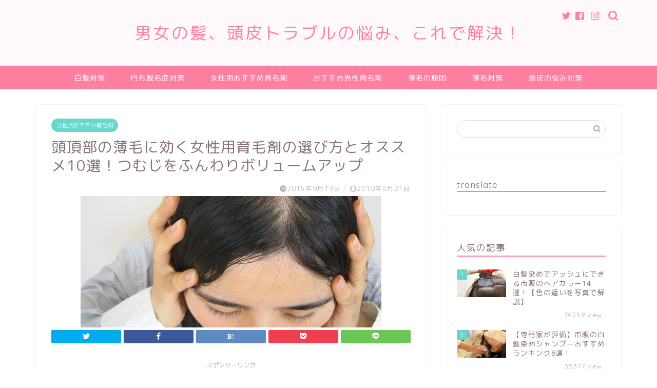

--- FILE ---
content_type: text/html; charset=UTF-8
request_url: https://ikumou-professionals.com/1004.html
body_size: 37733
content:
<!DOCTYPE html>
<html lang="ja">
<head prefix="og: http://ogp.me/ns# fb: http://ogp.me/ns/fb# article: http://ogp.me/ns/article#">
<meta charset="utf-8">
<meta http-equiv="X-UA-Compatible" content="IE=edge">
<meta name="viewport" content="width=device-width, initial-scale=1">
<!-- ここからOGP -->
<meta property="og:type" content="blog">
<meta property="og:title" content="頭頂部の薄毛に効く女性用育毛剤の選び方とオススメ10選！つむじをふんわりボリュームアップ｜抜け毛や薄毛、白髪や頭皮トラブルなど男性女性の髪の悩みを解決"> 
<meta property="og:url" content="https://ikumou-professionals.com/1004.html"> 
<meta property="og:description" content="（このページは２０１9年6月21日に更新しました） 【頭頂部がペタっとしてボリュームが出ない】 【つむじからハゲてきてる"> 
<meta property="og:image" content="https://ikumou-professionals.com/wp-content/uploads/2015/06/ｇｈｆｈ.png">
<meta property="og:site_name" content="抜け毛や薄毛、白髪や頭皮トラブルなど男性女性の髪の悩みを解決">
<meta property="fb:admins" content="">
<meta name="twitter:card" content="summary_large_image">
<!-- ここまでOGP --> 

<meta name="description" itemprop="description" content="（このページは２０１9年6月21日に更新しました） 【頭頂部がペタっとしてボリュームが出ない】 【つむじからハゲてきてる" >

<title>頭頂部の薄毛に効く女性用育毛剤の選び方とオススメ10選！つむじをふんわりボリュームアップ｜抜け毛や薄毛、白髪や頭皮トラブルなど男性女性の髪の悩みを解決</title>
<meta name='robots' content='max-image-preview:large' />
<link type="text/css" rel="stylesheet" href="https://ikumou-professionals.com/wp-content/plugins/vanny-bean-speech-bubble/css/vanny-bean-speech-bubble.css" />
<link rel='dns-prefetch' href='//ajax.googleapis.com' />
<link rel='dns-prefetch' href='//www.google.com' />
<link rel='dns-prefetch' href='//cdnjs.cloudflare.com' />
<link rel='dns-prefetch' href='//use.fontawesome.com' />
<link rel='dns-prefetch' href='//v0.wordpress.com' />
<link rel="alternate" type="application/rss+xml" title="抜け毛や薄毛、白髪や頭皮トラブルなど男性女性の髪の悩みを解決 &raquo; フィード" href="https://ikumou-professionals.com/feed" />
<link rel="alternate" type="application/rss+xml" title="抜け毛や薄毛、白髪や頭皮トラブルなど男性女性の髪の悩みを解決 &raquo; コメントフィード" href="https://ikumou-professionals.com/comments/feed" />
<link rel="alternate" type="application/rss+xml" title="抜け毛や薄毛、白髪や頭皮トラブルなど男性女性の髪の悩みを解決 &raquo; 頭頂部の薄毛に効く女性用育毛剤の選び方とオススメ10選！つむじをふんわりボリュームアップ のコメントのフィード" href="https://ikumou-professionals.com/1004.html/feed" />
<link rel="alternate" title="oEmbed (JSON)" type="application/json+oembed" href="https://ikumou-professionals.com/wp-json/oembed/1.0/embed?url=https%3A%2F%2Fikumou-professionals.com%2F1004.html" />
<link rel="alternate" title="oEmbed (XML)" type="text/xml+oembed" href="https://ikumou-professionals.com/wp-json/oembed/1.0/embed?url=https%3A%2F%2Fikumou-professionals.com%2F1004.html&#038;format=xml" />
<style id='wp-img-auto-sizes-contain-inline-css' type='text/css'>
img:is([sizes=auto i],[sizes^="auto," i]){contain-intrinsic-size:3000px 1500px}
/*# sourceURL=wp-img-auto-sizes-contain-inline-css */
</style>
<style id='wp-emoji-styles-inline-css' type='text/css'>

	img.wp-smiley, img.emoji {
		display: inline !important;
		border: none !important;
		box-shadow: none !important;
		height: 1em !important;
		width: 1em !important;
		margin: 0 0.07em !important;
		vertical-align: -0.1em !important;
		background: none !important;
		padding: 0 !important;
	}
/*# sourceURL=wp-emoji-styles-inline-css */
</style>
<style id='wp-block-library-inline-css' type='text/css'>
:root{--wp-block-synced-color:#7a00df;--wp-block-synced-color--rgb:122,0,223;--wp-bound-block-color:var(--wp-block-synced-color);--wp-editor-canvas-background:#ddd;--wp-admin-theme-color:#007cba;--wp-admin-theme-color--rgb:0,124,186;--wp-admin-theme-color-darker-10:#006ba1;--wp-admin-theme-color-darker-10--rgb:0,107,160.5;--wp-admin-theme-color-darker-20:#005a87;--wp-admin-theme-color-darker-20--rgb:0,90,135;--wp-admin-border-width-focus:2px}@media (min-resolution:192dpi){:root{--wp-admin-border-width-focus:1.5px}}.wp-element-button{cursor:pointer}:root .has-very-light-gray-background-color{background-color:#eee}:root .has-very-dark-gray-background-color{background-color:#313131}:root .has-very-light-gray-color{color:#eee}:root .has-very-dark-gray-color{color:#313131}:root .has-vivid-green-cyan-to-vivid-cyan-blue-gradient-background{background:linear-gradient(135deg,#00d084,#0693e3)}:root .has-purple-crush-gradient-background{background:linear-gradient(135deg,#34e2e4,#4721fb 50%,#ab1dfe)}:root .has-hazy-dawn-gradient-background{background:linear-gradient(135deg,#faaca8,#dad0ec)}:root .has-subdued-olive-gradient-background{background:linear-gradient(135deg,#fafae1,#67a671)}:root .has-atomic-cream-gradient-background{background:linear-gradient(135deg,#fdd79a,#004a59)}:root .has-nightshade-gradient-background{background:linear-gradient(135deg,#330968,#31cdcf)}:root .has-midnight-gradient-background{background:linear-gradient(135deg,#020381,#2874fc)}:root{--wp--preset--font-size--normal:16px;--wp--preset--font-size--huge:42px}.has-regular-font-size{font-size:1em}.has-larger-font-size{font-size:2.625em}.has-normal-font-size{font-size:var(--wp--preset--font-size--normal)}.has-huge-font-size{font-size:var(--wp--preset--font-size--huge)}.has-text-align-center{text-align:center}.has-text-align-left{text-align:left}.has-text-align-right{text-align:right}.has-fit-text{white-space:nowrap!important}#end-resizable-editor-section{display:none}.aligncenter{clear:both}.items-justified-left{justify-content:flex-start}.items-justified-center{justify-content:center}.items-justified-right{justify-content:flex-end}.items-justified-space-between{justify-content:space-between}.screen-reader-text{border:0;clip-path:inset(50%);height:1px;margin:-1px;overflow:hidden;padding:0;position:absolute;width:1px;word-wrap:normal!important}.screen-reader-text:focus{background-color:#ddd;clip-path:none;color:#444;display:block;font-size:1em;height:auto;left:5px;line-height:normal;padding:15px 23px 14px;text-decoration:none;top:5px;width:auto;z-index:100000}html :where(.has-border-color){border-style:solid}html :where([style*=border-top-color]){border-top-style:solid}html :where([style*=border-right-color]){border-right-style:solid}html :where([style*=border-bottom-color]){border-bottom-style:solid}html :where([style*=border-left-color]){border-left-style:solid}html :where([style*=border-width]){border-style:solid}html :where([style*=border-top-width]){border-top-style:solid}html :where([style*=border-right-width]){border-right-style:solid}html :where([style*=border-bottom-width]){border-bottom-style:solid}html :where([style*=border-left-width]){border-left-style:solid}html :where(img[class*=wp-image-]){height:auto;max-width:100%}:where(figure){margin:0 0 1em}html :where(.is-position-sticky){--wp-admin--admin-bar--position-offset:var(--wp-admin--admin-bar--height,0px)}@media screen and (max-width:600px){html :where(.is-position-sticky){--wp-admin--admin-bar--position-offset:0px}}
.has-text-align-justify{text-align:justify;}

/*# sourceURL=wp-block-library-inline-css */
</style><style id='global-styles-inline-css' type='text/css'>
:root{--wp--preset--aspect-ratio--square: 1;--wp--preset--aspect-ratio--4-3: 4/3;--wp--preset--aspect-ratio--3-4: 3/4;--wp--preset--aspect-ratio--3-2: 3/2;--wp--preset--aspect-ratio--2-3: 2/3;--wp--preset--aspect-ratio--16-9: 16/9;--wp--preset--aspect-ratio--9-16: 9/16;--wp--preset--color--black: #000000;--wp--preset--color--cyan-bluish-gray: #abb8c3;--wp--preset--color--white: #ffffff;--wp--preset--color--pale-pink: #f78da7;--wp--preset--color--vivid-red: #cf2e2e;--wp--preset--color--luminous-vivid-orange: #ff6900;--wp--preset--color--luminous-vivid-amber: #fcb900;--wp--preset--color--light-green-cyan: #7bdcb5;--wp--preset--color--vivid-green-cyan: #00d084;--wp--preset--color--pale-cyan-blue: #8ed1fc;--wp--preset--color--vivid-cyan-blue: #0693e3;--wp--preset--color--vivid-purple: #9b51e0;--wp--preset--gradient--vivid-cyan-blue-to-vivid-purple: linear-gradient(135deg,rgb(6,147,227) 0%,rgb(155,81,224) 100%);--wp--preset--gradient--light-green-cyan-to-vivid-green-cyan: linear-gradient(135deg,rgb(122,220,180) 0%,rgb(0,208,130) 100%);--wp--preset--gradient--luminous-vivid-amber-to-luminous-vivid-orange: linear-gradient(135deg,rgb(252,185,0) 0%,rgb(255,105,0) 100%);--wp--preset--gradient--luminous-vivid-orange-to-vivid-red: linear-gradient(135deg,rgb(255,105,0) 0%,rgb(207,46,46) 100%);--wp--preset--gradient--very-light-gray-to-cyan-bluish-gray: linear-gradient(135deg,rgb(238,238,238) 0%,rgb(169,184,195) 100%);--wp--preset--gradient--cool-to-warm-spectrum: linear-gradient(135deg,rgb(74,234,220) 0%,rgb(151,120,209) 20%,rgb(207,42,186) 40%,rgb(238,44,130) 60%,rgb(251,105,98) 80%,rgb(254,248,76) 100%);--wp--preset--gradient--blush-light-purple: linear-gradient(135deg,rgb(255,206,236) 0%,rgb(152,150,240) 100%);--wp--preset--gradient--blush-bordeaux: linear-gradient(135deg,rgb(254,205,165) 0%,rgb(254,45,45) 50%,rgb(107,0,62) 100%);--wp--preset--gradient--luminous-dusk: linear-gradient(135deg,rgb(255,203,112) 0%,rgb(199,81,192) 50%,rgb(65,88,208) 100%);--wp--preset--gradient--pale-ocean: linear-gradient(135deg,rgb(255,245,203) 0%,rgb(182,227,212) 50%,rgb(51,167,181) 100%);--wp--preset--gradient--electric-grass: linear-gradient(135deg,rgb(202,248,128) 0%,rgb(113,206,126) 100%);--wp--preset--gradient--midnight: linear-gradient(135deg,rgb(2,3,129) 0%,rgb(40,116,252) 100%);--wp--preset--font-size--small: 13px;--wp--preset--font-size--medium: 20px;--wp--preset--font-size--large: 36px;--wp--preset--font-size--x-large: 42px;--wp--preset--spacing--20: 0.44rem;--wp--preset--spacing--30: 0.67rem;--wp--preset--spacing--40: 1rem;--wp--preset--spacing--50: 1.5rem;--wp--preset--spacing--60: 2.25rem;--wp--preset--spacing--70: 3.38rem;--wp--preset--spacing--80: 5.06rem;--wp--preset--shadow--natural: 6px 6px 9px rgba(0, 0, 0, 0.2);--wp--preset--shadow--deep: 12px 12px 50px rgba(0, 0, 0, 0.4);--wp--preset--shadow--sharp: 6px 6px 0px rgba(0, 0, 0, 0.2);--wp--preset--shadow--outlined: 6px 6px 0px -3px rgb(255, 255, 255), 6px 6px rgb(0, 0, 0);--wp--preset--shadow--crisp: 6px 6px 0px rgb(0, 0, 0);}:where(.is-layout-flex){gap: 0.5em;}:where(.is-layout-grid){gap: 0.5em;}body .is-layout-flex{display: flex;}.is-layout-flex{flex-wrap: wrap;align-items: center;}.is-layout-flex > :is(*, div){margin: 0;}body .is-layout-grid{display: grid;}.is-layout-grid > :is(*, div){margin: 0;}:where(.wp-block-columns.is-layout-flex){gap: 2em;}:where(.wp-block-columns.is-layout-grid){gap: 2em;}:where(.wp-block-post-template.is-layout-flex){gap: 1.25em;}:where(.wp-block-post-template.is-layout-grid){gap: 1.25em;}.has-black-color{color: var(--wp--preset--color--black) !important;}.has-cyan-bluish-gray-color{color: var(--wp--preset--color--cyan-bluish-gray) !important;}.has-white-color{color: var(--wp--preset--color--white) !important;}.has-pale-pink-color{color: var(--wp--preset--color--pale-pink) !important;}.has-vivid-red-color{color: var(--wp--preset--color--vivid-red) !important;}.has-luminous-vivid-orange-color{color: var(--wp--preset--color--luminous-vivid-orange) !important;}.has-luminous-vivid-amber-color{color: var(--wp--preset--color--luminous-vivid-amber) !important;}.has-light-green-cyan-color{color: var(--wp--preset--color--light-green-cyan) !important;}.has-vivid-green-cyan-color{color: var(--wp--preset--color--vivid-green-cyan) !important;}.has-pale-cyan-blue-color{color: var(--wp--preset--color--pale-cyan-blue) !important;}.has-vivid-cyan-blue-color{color: var(--wp--preset--color--vivid-cyan-blue) !important;}.has-vivid-purple-color{color: var(--wp--preset--color--vivid-purple) !important;}.has-black-background-color{background-color: var(--wp--preset--color--black) !important;}.has-cyan-bluish-gray-background-color{background-color: var(--wp--preset--color--cyan-bluish-gray) !important;}.has-white-background-color{background-color: var(--wp--preset--color--white) !important;}.has-pale-pink-background-color{background-color: var(--wp--preset--color--pale-pink) !important;}.has-vivid-red-background-color{background-color: var(--wp--preset--color--vivid-red) !important;}.has-luminous-vivid-orange-background-color{background-color: var(--wp--preset--color--luminous-vivid-orange) !important;}.has-luminous-vivid-amber-background-color{background-color: var(--wp--preset--color--luminous-vivid-amber) !important;}.has-light-green-cyan-background-color{background-color: var(--wp--preset--color--light-green-cyan) !important;}.has-vivid-green-cyan-background-color{background-color: var(--wp--preset--color--vivid-green-cyan) !important;}.has-pale-cyan-blue-background-color{background-color: var(--wp--preset--color--pale-cyan-blue) !important;}.has-vivid-cyan-blue-background-color{background-color: var(--wp--preset--color--vivid-cyan-blue) !important;}.has-vivid-purple-background-color{background-color: var(--wp--preset--color--vivid-purple) !important;}.has-black-border-color{border-color: var(--wp--preset--color--black) !important;}.has-cyan-bluish-gray-border-color{border-color: var(--wp--preset--color--cyan-bluish-gray) !important;}.has-white-border-color{border-color: var(--wp--preset--color--white) !important;}.has-pale-pink-border-color{border-color: var(--wp--preset--color--pale-pink) !important;}.has-vivid-red-border-color{border-color: var(--wp--preset--color--vivid-red) !important;}.has-luminous-vivid-orange-border-color{border-color: var(--wp--preset--color--luminous-vivid-orange) !important;}.has-luminous-vivid-amber-border-color{border-color: var(--wp--preset--color--luminous-vivid-amber) !important;}.has-light-green-cyan-border-color{border-color: var(--wp--preset--color--light-green-cyan) !important;}.has-vivid-green-cyan-border-color{border-color: var(--wp--preset--color--vivid-green-cyan) !important;}.has-pale-cyan-blue-border-color{border-color: var(--wp--preset--color--pale-cyan-blue) !important;}.has-vivid-cyan-blue-border-color{border-color: var(--wp--preset--color--vivid-cyan-blue) !important;}.has-vivid-purple-border-color{border-color: var(--wp--preset--color--vivid-purple) !important;}.has-vivid-cyan-blue-to-vivid-purple-gradient-background{background: var(--wp--preset--gradient--vivid-cyan-blue-to-vivid-purple) !important;}.has-light-green-cyan-to-vivid-green-cyan-gradient-background{background: var(--wp--preset--gradient--light-green-cyan-to-vivid-green-cyan) !important;}.has-luminous-vivid-amber-to-luminous-vivid-orange-gradient-background{background: var(--wp--preset--gradient--luminous-vivid-amber-to-luminous-vivid-orange) !important;}.has-luminous-vivid-orange-to-vivid-red-gradient-background{background: var(--wp--preset--gradient--luminous-vivid-orange-to-vivid-red) !important;}.has-very-light-gray-to-cyan-bluish-gray-gradient-background{background: var(--wp--preset--gradient--very-light-gray-to-cyan-bluish-gray) !important;}.has-cool-to-warm-spectrum-gradient-background{background: var(--wp--preset--gradient--cool-to-warm-spectrum) !important;}.has-blush-light-purple-gradient-background{background: var(--wp--preset--gradient--blush-light-purple) !important;}.has-blush-bordeaux-gradient-background{background: var(--wp--preset--gradient--blush-bordeaux) !important;}.has-luminous-dusk-gradient-background{background: var(--wp--preset--gradient--luminous-dusk) !important;}.has-pale-ocean-gradient-background{background: var(--wp--preset--gradient--pale-ocean) !important;}.has-electric-grass-gradient-background{background: var(--wp--preset--gradient--electric-grass) !important;}.has-midnight-gradient-background{background: var(--wp--preset--gradient--midnight) !important;}.has-small-font-size{font-size: var(--wp--preset--font-size--small) !important;}.has-medium-font-size{font-size: var(--wp--preset--font-size--medium) !important;}.has-large-font-size{font-size: var(--wp--preset--font-size--large) !important;}.has-x-large-font-size{font-size: var(--wp--preset--font-size--x-large) !important;}
/*# sourceURL=global-styles-inline-css */
</style>

<style id='classic-theme-styles-inline-css' type='text/css'>
/*! This file is auto-generated */
.wp-block-button__link{color:#fff;background-color:#32373c;border-radius:9999px;box-shadow:none;text-decoration:none;padding:calc(.667em + 2px) calc(1.333em + 2px);font-size:1.125em}.wp-block-file__button{background:#32373c;color:#fff;text-decoration:none}
/*# sourceURL=/wp-includes/css/classic-themes.min.css */
</style>
<link rel='stylesheet' id='contact-form-7-css' href='https://ikumou-professionals.com/wp-content/plugins/contact-form-7/includes/css/styles.css?ver=5.4.1' type='text/css' media='all' />
<link rel='stylesheet' id='ppress-frontend-css' href='https://ikumou-professionals.com/wp-content/plugins/wp-user-avatar/assets/css/frontend.min.css?ver=3.1.10' type='text/css' media='all' />
<link rel='stylesheet' id='ppress-flatpickr-css' href='https://ikumou-professionals.com/wp-content/plugins/wp-user-avatar/assets/flatpickr/flatpickr.min.css?ver=3.1.10' type='text/css' media='all' />
<link rel='stylesheet' id='ppress-select2-css' href='https://ikumou-professionals.com/wp-content/plugins/wp-user-avatar/assets/select2/select2.min.css?ver=6.9' type='text/css' media='all' />
<link rel='stylesheet' id='theme-style-css' href='https://ikumou-professionals.com/wp-content/themes/jin/style.css?ver=6.9' type='text/css' media='all' />
<link rel='stylesheet' id='fontawesome-style-css' href='https://use.fontawesome.com/releases/v5.6.3/css/all.css?ver=6.9' type='text/css' media='all' />
<link rel='stylesheet' id='swiper-style-css' href='https://cdnjs.cloudflare.com/ajax/libs/Swiper/4.0.7/css/swiper.min.css?ver=6.9' type='text/css' media='all' />
<link rel='stylesheet' id='jetpack_css-css' href='https://ikumou-professionals.com/wp-content/plugins/jetpack/css/jetpack.css?ver=9.7.3' type='text/css' media='all' />
<script type="text/javascript" src="https://ikumou-professionals.com/?d0cb796689fd8da6db0f249bfc7b7b80&amp;ver=6.9" id="d0cb796689fd8da6db0f249bfc7b7b80-js"></script>
<script type="text/javascript" src="https://ajax.googleapis.com/ajax/libs/jquery/1.12.4/jquery.min.js?ver=6.9" id="jquery-js"></script>
<script type="text/javascript" src="https://ikumou-professionals.com/wp-content/plugins/wp-user-avatar/assets/flatpickr/flatpickr.min.js?ver=6.9" id="ppress-flatpickr-js"></script>
<script type="text/javascript" src="https://ikumou-professionals.com/wp-content/plugins/wp-user-avatar/assets/select2/select2.min.js?ver=6.9" id="ppress-select2-js"></script>
<link rel="https://api.w.org/" href="https://ikumou-professionals.com/wp-json/" /><link rel="alternate" title="JSON" type="application/json" href="https://ikumou-professionals.com/wp-json/wp/v2/posts/1004" /><link rel="canonical" href="https://ikumou-professionals.com/1004.html" />
<link rel='shortlink' href='https://wp.me/p6OPum-gc' />
<style type='text/css'>img#wpstats{display:none}</style>
			<style type="text/css">
		#wrapper{
							background-color: #ffffff;
				background-image: url();
					}
		.related-entry-headline-text span:before,
		#comment-title span:before,
		#reply-title span:before{
			background-color: #ff7fa1;
			border-color: #ff7fa1!important;
		}
		
		#breadcrumb:after,
		#page-top a{	
			background-color: #f77ba0;
		}
				footer{
			background-color: #f77ba0;
		}
		.footer-inner a,
		#copyright,
		#copyright-center{
			border-color: #fff!important;
			color: #fff!important;
		}
		#footer-widget-area
		{
			border-color: #fff!important;
		}
				.page-top-footer a{
			color: #f77ba0!important;
		}
				#breadcrumb ul li,
		#breadcrumb ul li a{
			color: #f77ba0!important;
		}
		
		body,
		a,
		a:link,
		a:visited,
		.my-profile,
		.widgettitle,
		.tabBtn-mag label{
			color: #877179;
		}
		a:hover{
			color: #53bcb5;
		}
						.widget_nav_menu ul > li > a:before,
		.widget_categories ul > li > a:before,
		.widget_pages ul > li > a:before,
		.widget_recent_entries ul > li > a:before,
		.widget_archive ul > li > a:before,
		.widget_archive form:after,
		.widget_categories form:after,
		.widget_nav_menu ul > li > ul.sub-menu > li > a:before,
		.widget_categories ul > li > .children > li > a:before,
		.widget_pages ul > li > .children > li > a:before,
		.widget_nav_menu ul > li > ul.sub-menu > li > ul.sub-menu li > a:before,
		.widget_categories ul > li > .children > li > .children li > a:before,
		.widget_pages ul > li > .children > li > .children li > a:before{
			color: #ff7fa1;
		}
		.widget_nav_menu ul .sub-menu .sub-menu li a:before{
			background-color: #877179!important;
		}
		footer .footer-widget,
		footer .footer-widget a,
		footer .footer-widget ul li,
		.footer-widget.widget_nav_menu ul > li > a:before,
		.footer-widget.widget_categories ul > li > a:before,
		.footer-widget.widget_recent_entries ul > li > a:before,
		.footer-widget.widget_pages ul > li > a:before,
		.footer-widget.widget_archive ul > li > a:before,
		footer .widget_tag_cloud .tagcloud a:before{
			color: #fff!important;
			border-color: #fff!important;
		}
		footer .footer-widget .widgettitle{
			color: #fff!important;
			border-color: #68d6cb!important;
		}
		footer .widget_nav_menu ul .children .children li a:before,
		footer .widget_categories ul .children .children li a:before,
		footer .widget_nav_menu ul .sub-menu .sub-menu li a:before{
			background-color: #fff!important;
		}
		#drawernav a:hover,
		.post-list-title,
		#prev-next p,
		#toc_container .toc_list li a{
			color: #877179!important;
		}
		
		#header-box{
			background-color: #fff9fb;
		}
						@media (min-width: 768px) {
		#header-box .header-box10-bg:before,
		#header-box .header-box11-bg:before{
			border-radius: 2px;
		}
		}
										@media (min-width: 768px) {
			.top-image-meta{
				margin-top: calc(0px - 30px);
			}
		}
		@media (min-width: 1200px) {
			.top-image-meta{
				margin-top: calc(0px);
			}
		}
				.pickup-contents:before{
			background-color: #fff9fb!important;
		}
		
		.main-image-text{
			color: #555;
		}
		.main-image-text-sub{
			color: #555;
		}
		
				@media (min-width: 481px) {
			#site-info{
				padding-top: 40px!important;
				padding-bottom: 40px!important;
			}
		}
		
		#site-info span a{
			color: #ff7fa1!important;
		}
		
				#headmenu .headsns .line a svg{
			fill: #ff7fa1!important;
		}
		#headmenu .headsns a,
		#headmenu{
			color: #ff7fa1!important;
			border-color:#ff7fa1!important;
		}
						.profile-follow .line-sns a svg{
			fill: #ff7fa1!important;
		}
		.profile-follow .line-sns a:hover svg{
			fill: #68d6cb!important;
		}
		.profile-follow a{
			color: #ff7fa1!important;
			border-color:#ff7fa1!important;
		}
		.profile-follow a:hover,
		#headmenu .headsns a:hover{
			color:#68d6cb!important;
			border-color:#68d6cb!important;
		}
				.search-box:hover{
			color:#68d6cb!important;
			border-color:#68d6cb!important;
		}
				#header #headmenu .headsns .line a:hover svg{
			fill:#68d6cb!important;
		}
		.cps-icon-bar,
		#navtoggle:checked + .sp-menu-open .cps-icon-bar{
			background-color: #ff7fa1;
		}
		#nav-container{
			background-color: #ff7fa1;
		}
		.menu-box .menu-item svg{
			fill:#ffffff;
		}
		#drawernav ul.menu-box > li > a,
		#drawernav2 ul.menu-box > li > a,
		#drawernav3 ul.menu-box > li > a,
		#drawernav4 ul.menu-box > li > a,
		#drawernav5 ul.menu-box > li > a,
		#drawernav ul.menu-box > li.menu-item-has-children:after,
		#drawernav2 ul.menu-box > li.menu-item-has-children:after,
		#drawernav3 ul.menu-box > li.menu-item-has-children:after,
		#drawernav4 ul.menu-box > li.menu-item-has-children:after,
		#drawernav5 ul.menu-box > li.menu-item-has-children:after{
			color: #ffffff!important;
		}
		#drawernav ul.menu-box li a,
		#drawernav2 ul.menu-box li a,
		#drawernav3 ul.menu-box li a,
		#drawernav4 ul.menu-box li a,
		#drawernav5 ul.menu-box li a{
			font-size: 14px!important;
		}
		#drawernav3 ul.menu-box > li{
			color: #877179!important;
		}
		#drawernav4 .menu-box > .menu-item > a:after,
		#drawernav3 .menu-box > .menu-item > a:after,
		#drawernav .menu-box > .menu-item > a:after{
			background-color: #ffffff!important;
		}
		#drawernav2 .menu-box > .menu-item:hover,
		#drawernav5 .menu-box > .menu-item:hover{
			border-top-color: #ff7fa1!important;
		}
				.cps-info-bar a{
			background-color: #ffcd44!important;
		}
				@media (min-width: 768px) {
			.post-list-mag .post-list-item:not(:nth-child(2n)){
				margin-right: 2.6%;
			}
		}
				@media (min-width: 768px) {
			#tab-1:checked ~ .tabBtn-mag li [for="tab-1"]:after,
			#tab-2:checked ~ .tabBtn-mag li [for="tab-2"]:after,
			#tab-3:checked ~ .tabBtn-mag li [for="tab-3"]:after,
			#tab-4:checked ~ .tabBtn-mag li [for="tab-4"]:after{
				border-top-color: #ff7fa1!important;
			}
			.tabBtn-mag label{
				border-bottom-color: #ff7fa1!important;
			}
		}
		#tab-1:checked ~ .tabBtn-mag li [for="tab-1"],
		#tab-2:checked ~ .tabBtn-mag li [for="tab-2"],
		#tab-3:checked ~ .tabBtn-mag li [for="tab-3"],
		#tab-4:checked ~ .tabBtn-mag li [for="tab-4"],
		#prev-next a.next:after,
		#prev-next a.prev:after,
		.more-cat-button a:hover span:before{
			background-color: #ff7fa1!important;
		}
		

		.swiper-slide .post-list-cat,
		.post-list-mag .post-list-cat,
		.post-list-mag3col .post-list-cat,
		.post-list-mag-sp1col .post-list-cat,
		.swiper-pagination-bullet-active,
		.pickup-cat,
		.post-list .post-list-cat,
		#breadcrumb .bcHome a:hover span:before,
		.popular-item:nth-child(1) .pop-num,
		.popular-item:nth-child(2) .pop-num,
		.popular-item:nth-child(3) .pop-num{
			background-color: #68d6cb!important;
		}
		.sidebar-btn a,
		.profile-sns-menu{
			background-color: #68d6cb!important;
		}
		.sp-sns-menu a,
		.pickup-contents-box a:hover .pickup-title{
			border-color: #ff7fa1!important;
			color: #ff7fa1!important;
		}
				.pro-line svg{
			fill: #ff7fa1!important;
		}
		.cps-post-cat a,
		.meta-cat,
		.popular-cat{
			background-color: #68d6cb!important;
			border-color: #68d6cb!important;
		}
		.tagicon,
		.tag-box a,
		#toc_container .toc_list > li,
		#toc_container .toc_title{
			color: #ff7fa1!important;
		}
		.widget_tag_cloud a::before{
			color: #877179!important;
		}
		.tag-box a,
		#toc_container:before{
			border-color: #ff7fa1!important;
		}
		.cps-post-cat a:hover{
			color: #53bcb5!important;
		}
		.pagination li:not([class*="current"]) a:hover,
		.widget_tag_cloud a:hover{
			background-color: #ff7fa1!important;
		}
		.pagination li:not([class*="current"]) a:hover{
			opacity: 0.5!important;
		}
		.pagination li.current a{
			background-color: #ff7fa1!important;
			border-color: #ff7fa1!important;
		}
		.nextpage a:hover span {
			color: #ff7fa1!important;
			border-color: #ff7fa1!important;
		}
		.cta-content:before{
			background-color: #ffffff!important;
		}
		.cta-text,
		.info-title{
			color: #877179!important;
		}
		#footer-widget-area.footer_style1 .widgettitle{
			border-color: #68d6cb!important;
		}
		.sidebar_style1 .widgettitle,
		.sidebar_style5 .widgettitle{
			border-color: #ff7fa1!important;
		}
		.sidebar_style2 .widgettitle,
		.sidebar_style4 .widgettitle,
		.sidebar_style6 .widgettitle,
		#home-bottom-widget .widgettitle,
		#home-top-widget .widgettitle,
		#post-bottom-widget .widgettitle,
		#post-top-widget .widgettitle{
			background-color: #ff7fa1!important;
		}
		#home-bottom-widget .widget_search .search-box input[type="submit"],
		#home-top-widget .widget_search .search-box input[type="submit"],
		#post-bottom-widget .widget_search .search-box input[type="submit"],
		#post-top-widget .widget_search .search-box input[type="submit"]{
			background-color: #68d6cb!important;
		}
		
		.tn-logo-size{
			font-size: 240%!important;
		}
		@media (min-width: 481px) {
		.tn-logo-size img{
			width: calc(240%*0.5)!important;
		}
		}
		@media (min-width: 768px) {
		.tn-logo-size img{
			width: calc(240%*2.2)!important;
		}
		}
		@media (min-width: 1200px) {
		.tn-logo-size img{
			width: 240%!important;
		}
		}
		.sp-logo-size{
			font-size: 120%!important;
		}
		.sp-logo-size img{
			width: 120%!important;
		}
				.cps-post-main ul > li:before,
		.cps-post-main ol > li:before{
			background-color: #68d6cb!important;
		}
		.profile-card .profile-title{
			background-color: #ff7fa1!important;
		}
		.profile-card{
			border-color: #ff7fa1!important;
		}
		.cps-post-main a{
			color:#53bcb5;
		}
		.cps-post-main .marker{
			background: -webkit-linear-gradient( transparent 80%, #c9efef 0% ) ;
			background: linear-gradient( transparent 80%, #c9efef 0% ) ;
		}
		.cps-post-main .marker2{
			background: -webkit-linear-gradient( transparent 60%, #a9eaf2 0% ) ;
			background: linear-gradient( transparent 60%, #a9eaf2 0% ) ;
		}
		.cps-post-main .jic-sc{
			color:#e9546b;
		}
		
		
		.simple-box1{
			border-color:#68d6cb!important;
		}
		.simple-box2{
			border-color:#f2bf7d!important;
		}
		.simple-box3{
			border-color:#68d6cb!important;
		}
		.simple-box4{
			border-color:#7badd8!important;
		}
		.simple-box4:before{
			background-color: #7badd8;
		}
		.simple-box5{
			border-color:#e896c7!important;
		}
		.simple-box5:before{
			background-color: #e896c7;
		}
		.simple-box6{
			background-color:#fffdef!important;
		}
		.simple-box7{
			border-color:#def1f9!important;
		}
		.simple-box7:before{
			background-color:#def1f9!important;
		}
		.simple-box8{
			border-color:#96ddc1!important;
		}
		.simple-box8:before{
			background-color:#96ddc1!important;
		}
		.simple-box9:before{
			background-color:#e1c0e8!important;
		}
				.simple-box9:after{
			border-color:#e1c0e8 #e1c0e8 #fff #fff!important;
		}
				
		.kaisetsu-box1:before,
		.kaisetsu-box1-title{
			background-color:#ffb49e!important;
		}
		.kaisetsu-box2{
			border-color:#68d6cb!important;
		}
		.kaisetsu-box2-title{
			background-color:#68d6cb!important;
		}
		.kaisetsu-box4{
			border-color:#ea91a9!important;
		}
		.kaisetsu-box4-title{
			background-color:#ea91a9!important;
		}
		.kaisetsu-box5:before{
			background-color:#57b3ba!important;
		}
		.kaisetsu-box5-title{
			background-color:#57b3ba!important;
		}
		
		.concept-box1{
			border-color:#85db8f!important;
		}
		.concept-box1:after{
			background-color:#85db8f!important;
		}
		.concept-box1:before{
			content:"ポイント"!important;
			color:#85db8f!important;
		}
		.concept-box2{
			border-color:#f7cf6a!important;
		}
		.concept-box2:after{
			background-color:#f7cf6a!important;
		}
		.concept-box2:before{
			content:"注意点"!important;
			color:#f7cf6a!important;
		}
		.concept-box3{
			border-color:#86cee8!important;
		}
		.concept-box3:after{
			background-color:#86cee8!important;
		}
		.concept-box3:before{
			content:"良い例"!important;
			color:#86cee8!important;
		}
		.concept-box4{
			border-color:#ed8989!important;
		}
		.concept-box4:after{
			background-color:#ed8989!important;
		}
		.concept-box4:before{
			content:"悪い例"!important;
			color:#ed8989!important;
		}
		.concept-box5{
			border-color:#9e9e9e!important;
		}
		.concept-box5:after{
			background-color:#9e9e9e!important;
		}
		.concept-box5:before{
			content:"参考"!important;
			color:#9e9e9e!important;
		}
		.concept-box6{
			border-color:#8eaced!important;
		}
		.concept-box6:after{
			background-color:#8eaced!important;
		}
		.concept-box6:before{
			content:"メモ"!important;
			color:#8eaced!important;
		}
		
		.innerlink-box1,
		.blog-card{
			border-color:#68d6cb!important;
		}
		.innerlink-box1-title{
			background-color:#68d6cb!important;
			border-color:#68d6cb!important;
		}
		.innerlink-box1:before,
		.blog-card-hl-box{
			background-color:#68d6cb!important;
		}
				
		.jin-ac-box01-title::after{
			color: #ff7fa1;
		}
		
		.color-button01 a,
		.color-button01 a:hover,
		.color-button01:before{
			background-color: #ff7fa1!important;
		}
		.top-image-btn-color a,
		.top-image-btn-color a:hover,
		.top-image-btn-color:before{
			background-color: #ffcd44!important;
		}
		.color-button02 a,
		.color-button02 a:hover,
		.color-button02:before{
			background-color: #68d6cb!important;
		}
		
		.color-button01-big a,
		.color-button01-big a:hover,
		.color-button01-big:before{
			background-color: #68d6cb!important;
		}
		.color-button01-big a,
		.color-button01-big:before{
			border-radius: 5px!important;
		}
		.color-button01-big a{
			padding-top: 20px!important;
			padding-bottom: 20px!important;
		}
		
		.color-button02-big a,
		.color-button02-big a:hover,
		.color-button02-big:before{
			background-color: #ffca89!important;
		}
		.color-button02-big a,
		.color-button02-big:before{
			border-radius: 40px!important;
		}
		.color-button02-big a{
			padding-top: 20px!important;
			padding-bottom: 20px!important;
		}
				.color-button01-big{
			width: 75%!important;
		}
		.color-button02-big{
			width: 75%!important;
		}
				
		
					.top-image-btn-color:before,
			.color-button01:before,
			.color-button02:before,
			.color-button01-big:before,
			.color-button02-big:before{
				bottom: -1px;
				left: -1px;
				width: 100%;
				height: 100%;
				border-radius: 6px;
				box-shadow: 0px 1px 5px 0px rgba(0, 0, 0, 0.25);
				-webkit-transition: all .4s;
				transition: all .4s;
			}
			.top-image-btn-color a:hover,
			.color-button01 a:hover,
			.color-button02 a:hover,
			.color-button01-big a:hover,
			.color-button02-big a:hover{
				-webkit-transform: translateY(2px);
				transform: translateY(2px);
				-webkit-filter: brightness(0.95);
				 filter: brightness(0.95);
			}
			.top-image-btn-color:hover:before,
			.color-button01:hover:before,
			.color-button02:hover:before,
			.color-button01-big:hover:before,
			.color-button02-big:hover:before{
				-webkit-transform: translateY(2px);
				transform: translateY(2px);
				box-shadow: none!important;
			}
				
		.h2-style01 h2,
		.h2-style02 h2:before,
		.h2-style03 h2,
		.h2-style04 h2:before,
		.h2-style05 h2,
		.h2-style07 h2:before,
		.h2-style07 h2:after,
		.h3-style03 h3:before,
		.h3-style02 h3:before,
		.h3-style05 h3:before,
		.h3-style07 h3:before,
		.h2-style08 h2:after,
		.h2-style10 h2:before,
		.h2-style10 h2:after,
		.h3-style02 h3:after,
		.h4-style02 h4:before{
			background-color: #ff7fa1!important;
		}
		.h3-style01 h3,
		.h3-style04 h3,
		.h3-style05 h3,
		.h3-style06 h3,
		.h4-style01 h4,
		.h2-style02 h2,
		.h2-style08 h2,
		.h2-style08 h2:before,
		.h2-style09 h2,
		.h4-style03 h4{
			border-color: #ff7fa1!important;
		}
		.h2-style05 h2:before{
			border-top-color: #ff7fa1!important;
		}
		.h2-style06 h2:before,
		.sidebar_style3 .widgettitle:after{
			background-image: linear-gradient(
				-45deg,
				transparent 25%,
				#ff7fa1 25%,
				#ff7fa1 50%,
				transparent 50%,
				transparent 75%,
				#ff7fa1 75%,
				#ff7fa1			);
		}
				.jin-h2-icons.h2-style02 h2 .jic:before,
		.jin-h2-icons.h2-style04 h2 .jic:before,
		.jin-h2-icons.h2-style06 h2 .jic:before,
		.jin-h2-icons.h2-style07 h2 .jic:before,
		.jin-h2-icons.h2-style08 h2 .jic:before,
		.jin-h2-icons.h2-style09 h2 .jic:before,
		.jin-h2-icons.h2-style10 h2 .jic:before,
		.jin-h3-icons.h3-style01 h3 .jic:before,
		.jin-h3-icons.h3-style02 h3 .jic:before,
		.jin-h3-icons.h3-style03 h3 .jic:before,
		.jin-h3-icons.h3-style04 h3 .jic:before,
		.jin-h3-icons.h3-style05 h3 .jic:before,
		.jin-h3-icons.h3-style06 h3 .jic:before,
		.jin-h3-icons.h3-style07 h3 .jic:before,
		.jin-h4-icons.h4-style01 h4 .jic:before,
		.jin-h4-icons.h4-style02 h4 .jic:before,
		.jin-h4-icons.h4-style03 h4 .jic:before,
		.jin-h4-icons.h4-style04 h4 .jic:before{
			color:#ff7fa1;
		}
		
		@media all and (-ms-high-contrast:none){
			*::-ms-backdrop, .color-button01:before,
			.color-button02:before,
			.color-button01-big:before,
			.color-button02-big:before{
				background-color: #595857!important;
			}
		}
		
		.jin-lp-h2 h2,
		.jin-lp-h2 h2{
			background-color: transparent!important;
			border-color: transparent!important;
			color: #877179!important;
		}
		.jincolumn-h3style2{
			border-color:#ff7fa1!important;
		}
		.jinlph2-style1 h2:first-letter{
			color:#ff7fa1!important;
		}
		.jinlph2-style2 h2,
		.jinlph2-style3 h2{
			border-color:#ff7fa1!important;
		}
		.jin-photo-title .jin-fusen1-down,
		.jin-photo-title .jin-fusen1-even,
		.jin-photo-title .jin-fusen1-up{
			border-left-color:#ff7fa1;
		}
		.jin-photo-title .jin-fusen2,
		.jin-photo-title .jin-fusen3{
			background-color:#ff7fa1;
		}
		.jin-photo-title .jin-fusen2:before,
		.jin-photo-title .jin-fusen3:before {
			border-top-color: #ff7fa1;
		}
		.has-huge-font-size{
			font-size:42px!important;
		}
		.has-large-font-size{
			font-size:36px!important;
		}
		.has-medium-font-size{
			font-size:20px!important;
		}
		.has-normal-font-size{
			font-size:16px!important;
		}
		.has-small-font-size{
			font-size:13px!important;
		}
		
		
	</style>
<style type="text/css">/* reCAPTCHA v3　表示位置 */
.grecaptcha-badge{
    margin-bottom: 60px;
}</style><link rel="icon" href="https://ikumou-professionals.com/wp-content/uploads/2018/09/cropped-ikehageIMGL7534_TP_V4-1-32x32.jpg" sizes="32x32" />
<link rel="icon" href="https://ikumou-professionals.com/wp-content/uploads/2018/09/cropped-ikehageIMGL7534_TP_V4-1-192x192.jpg" sizes="192x192" />
<link rel="apple-touch-icon" href="https://ikumou-professionals.com/wp-content/uploads/2018/09/cropped-ikehageIMGL7534_TP_V4-1-180x180.jpg" />
<meta name="msapplication-TileImage" content="https://ikumou-professionals.com/wp-content/uploads/2018/09/cropped-ikehageIMGL7534_TP_V4-1-270x270.jpg" />
			<link rel="stylesheet" type="text/css" id="wp-custom-css" href="https://ikumou-professionals.com/?custom-css=dae9ffad7a" />
			
<!--カエレバCSS-->
<!--アプリーチCSS-->

<!-- Global site tag (gtag.js) - Google Analytics -->
<script async src="https://www.googletagmanager.com/gtag/js?id=UA-42630403-12"></script>
<script>
  window.dataLayer = window.dataLayer || [];
  function gtag(){dataLayer.push(arguments);}
  gtag('js', new Date());

  gtag('config', 'UA-42630403-12');
</script>
</head>
<body data-rsssl=1 class="wp-singular post-template-default single single-post postid-1004 single-format-standard wp-theme-jin" id="rm-style">
<div id="wrapper">

		
	<div id="scroll-content" class="animate">
	
		<!--ヘッダー-->

								
<div id="header-box" class="tn_on header-box animate">
	<div id="header" class="header-type2 header animate">
		
		<div id="site-info" class="ef">
												<span class="tn-logo-size"><a href='https://ikumou-professionals.com/' title='抜け毛や薄毛、白髪や頭皮トラブルなど男性女性の髪の悩みを解決' rel='home'>男女の髪、頭皮トラブルの悩み、これで解決！</a></span>
									</div>

	
				<div id="headmenu">
			<span class="headsns tn_sns_on">
									<span class="twitter"><a href="#"><i class="jic-type jin-ifont-twitter" aria-hidden="true"></i></a></span>
													<span class="facebook">
					<a href="#"><i class="jic-type jin-ifont-facebook" aria-hidden="true"></i></a>
					</span>
													<span class="instagram">
					<a href="#"><i class="jic-type jin-ifont-instagram" aria-hidden="true"></i></a>
					</span>
									
									

			</span>
			<span class="headsearch tn_search_on">
				<form class="search-box" role="search" method="get" id="searchform" action="https://ikumou-professionals.com/">
	<input type="search" placeholder="" class="text search-text" value="" name="s" id="s">
	<input type="submit" id="searchsubmit" value="&#xe931;">
</form>
			</span>
		</div>
		
	</div>
	
		
</div>

		
	<!--グローバルナビゲーション layout1-->
				<div id="nav-container" class="header-style3-animate animate">
			<div id="drawernav" class="ef">
				<nav class="fixed-content"><ul class="menu-box"><li class="menu-item menu-item-type-taxonomy menu-item-object-category menu-item-has-children menu-item-1309"><a href="https://ikumou-professionals.com/category/white-hair-measures">白髪対策</a>
<ul class="sub-menu">
	<li class="menu-item menu-item-type-taxonomy menu-item-object-category menu-item-1308"><a href="https://ikumou-professionals.com/category/gray-hair-increase-cause">白髪が増える原因</a></li>
</ul>
</li>
<li class="menu-item menu-item-type-taxonomy menu-item-object-category menu-item-has-children menu-item-1299"><a href="https://ikumou-professionals.com/category/alopecia-measures">円形脱毛症対策</a>
<ul class="sub-menu">
	<li class="menu-item menu-item-type-taxonomy menu-item-object-category menu-item-1298"><a href="https://ikumou-professionals.com/category/alopecia-areata-cause">円形脱毛症原因</a></li>
</ul>
</li>
<li class="menu-item menu-item-type-taxonomy menu-item-object-category current-post-ancestor current-menu-parent current-post-parent menu-item-1301"><a href="https://ikumou-professionals.com/category/women-recommended-hair-tonic">女性用おすすめ育毛剤</a></li>
<li class="menu-item menu-item-type-taxonomy menu-item-object-category menu-item-1296"><a href="https://ikumou-professionals.com/category/recommended-male-hair-tonic">おすすめ男性育毛剤</a></li>
<li class="menu-item menu-item-type-taxonomy menu-item-object-category menu-item-1313"><a href="https://ikumou-professionals.com/category/hair-loss-cause-2">薄毛の原因</a></li>
<li class="menu-item menu-item-type-taxonomy menu-item-object-category menu-item-has-children menu-item-1314"><a href="https://ikumou-professionals.com/category/thinning-hair-measures">薄毛対策</a>
<ul class="sub-menu">
	<li class="menu-item menu-item-type-taxonomy menu-item-object-category menu-item-1315"><a href="https://ikumou-professionals.com/category/hair-loss-treatment">薄毛治療</a></li>
	<li class="menu-item menu-item-type-taxonomy menu-item-object-category menu-item-1311"><a href="https://ikumou-professionals.com/category/hair-growth-component">育毛剤オススメ成分</a></li>
	<li class="menu-item menu-item-type-taxonomy menu-item-object-category menu-item-1310"><a href="https://ikumou-professionals.com/category/hairdresser-recommended-shampoo">美容師おすすめ通販シャンプー</a></li>
	<li class="menu-item menu-item-type-taxonomy menu-item-object-category menu-item-1305"><a href="https://ikumou-professionals.com/category/hair-growth-component-in-the-hair-loss-baldness-effective">抜け毛薄毛に効果のある育毛成分</a></li>
	<li class="menu-item menu-item-type-taxonomy menu-item-object-category menu-item-1307"><a href="https://ikumou-professionals.com/category/hair-transplantation">植毛とは</a></li>
	<li class="menu-item menu-item-type-taxonomy menu-item-object-category menu-item-1294"><a href="https://ikumou-professionals.com/category/aga">AGA</a></li>
	<li class="menu-item menu-item-type-taxonomy menu-item-object-category menu-item-1325"><a href="https://ikumou-professionals.com/category/hair-recommended-supplements">髪に効くおすすめサプリ</a></li>
	<li class="menu-item menu-item-type-taxonomy menu-item-object-category menu-item-1327"><a href="https://ikumou-professionals.com/category/how-to-increase-hair">髪の毛増やす方法</a></li>
	<li class="menu-item menu-item-type-taxonomy menu-item-object-category menu-item-1328"><a href="https://ikumou-professionals.com/category/how-to-thick-hair">髪を太くする方法</a></li>
	<li class="menu-item menu-item-type-taxonomy menu-item-object-category menu-item-1295"><a href="https://ikumou-professionals.com/category/recommended-wig">おすすめカツラ</a></li>
	<li class="menu-item menu-item-type-taxonomy menu-item-object-category menu-item-1300"><a href="https://ikumou-professionals.com/category/female-thinning-hair-treatment">女性の薄毛　治療法</a></li>
	<li class="menu-item menu-item-type-taxonomy menu-item-object-category menu-item-1304"><a href="https://ikumou-professionals.com/category/hair-loss-measures">抜け毛対策</a></li>
	<li class="menu-item menu-item-type-taxonomy menu-item-object-category menu-item-1303"><a href="https://ikumou-professionals.com/category/hair-loss-prevention-hair-tonic">抜け毛を予防する育毛剤</a></li>
	<li class="menu-item menu-item-type-taxonomy menu-item-object-category menu-item-1302"><a href="https://ikumou-professionals.com/category/hair-loss-cause">抜け毛の原因</a></li>
</ul>
</li>
<li class="menu-item menu-item-type-custom menu-item-object-custom menu-item-has-children menu-item-3723"><a href="#">頭皮の悩み対策</a>
<ul class="sub-menu">
	<li class="menu-item menu-item-type-taxonomy menu-item-object-category menu-item-1312"><a href="https://ikumou-professionals.com/category/cure-seborrheic-dermatitis">脂漏性皮膚炎の治し方</a></li>
	<li class="menu-item menu-item-type-taxonomy menu-item-object-category menu-item-1316"><a href="https://ikumou-professionals.com/category/head-itchy-cause">頭が痒い原因</a></li>
	<li class="menu-item menu-item-type-taxonomy menu-item-object-category menu-item-1317"><a href="https://ikumou-professionals.com/category/scalp-hurts-cause">頭皮が痛い原因</a></li>
	<li class="menu-item menu-item-type-taxonomy menu-item-object-category menu-item-1318"><a href="https://ikumou-professionals.com/category/scalp-acne-measures">頭皮にきびの対策</a></li>
	<li class="menu-item menu-item-type-taxonomy menu-item-object-category menu-item-1319"><a href="https://ikumou-professionals.com/category/scalp-itch-measures">頭皮のかゆみ対策</a></li>
	<li class="menu-item menu-item-type-taxonomy menu-item-object-category menu-item-1320"><a href="https://ikumou-professionals.com/category/drying-of-the-scalp">頭皮の乾燥を防ぐ方法</a></li>
	<li class="menu-item menu-item-type-taxonomy menu-item-object-category menu-item-1321"><a href="https://ikumou-professionals.com/category/scalp-dry-cause">頭皮の乾燥原因</a></li>
	<li class="menu-item menu-item-type-taxonomy menu-item-object-category menu-item-1322"><a href="https://ikumou-professionals.com/category/scalp-odor-measures">頭皮の臭い対策</a></li>
	<li class="menu-item menu-item-type-taxonomy menu-item-object-category menu-item-1323"><a href="https://ikumou-professionals.com/category/scalp-redness-measures">頭皮の赤み対策</a></li>
	<li class="menu-item menu-item-type-taxonomy menu-item-object-category menu-item-1324"><a href="https://ikumou-professionals.com/category/scalp-acne-cause">頭皮ニキビの原因</a></li>
	<li class="menu-item menu-item-type-taxonomy menu-item-object-category menu-item-1326"><a href="https://ikumou-professionals.com/category/how-to-extend-faster-hair">髪の毛を早く伸ばす方法</a></li>
	<li class="menu-item menu-item-type-taxonomy menu-item-object-category menu-item-1297"><a href="https://ikumou-professionals.com/category/dandruff-improvement-measures">フケ改善対策</a></li>
	<li class="menu-item menu-item-type-post_type menu-item-object-page menu-item-2524"><a href="https://ikumou-professionals.com/?page_id=2504">美容師オススメ！抜け毛や薄毛、育毛ブログやサイトのまとめ</a></li>
	<li class="menu-item menu-item-type-taxonomy menu-item-object-category menu-item-1306"><a href="https://ikumou-professionals.com/category/%e6%9c%aa%e5%88%86%e9%a1%9e">未分類</a></li>
</ul>
</li>
</ul></nav>			</div>
		</div>
				<!--グローバルナビゲーション layout1-->
		
		<!--ヘッダー-->

		<div class="clearfix"></div>

			
														
		
	<div id="contents">

		<!--メインコンテンツ-->
			<main id="main-contents" class="main-contents article_style1 animate" itemprop="mainContentOfPage">
				
								
				<section class="cps-post-box hentry">
																	<article class="cps-post">
							<header class="cps-post-header">
																<span class="cps-post-cat category-women-recommended-hair-tonic" itemprop="keywords"><a href="https://ikumou-professionals.com/category/women-recommended-hair-tonic" style="background-color:!important;">女性用おすすめ育毛剤</a></span>
																<h1 class="cps-post-title entry-title" itemprop="headline">頭頂部の薄毛に効く女性用育毛剤の選び方とオススメ10選！つむじをふんわりボリュームアップ</h1>
								<div class="cps-post-meta vcard">
									<span class="writer fn" itemprop="author" itemscope itemtype="https://schema.org/Person"><span itemprop="name">一条 隼人</span></span>
									<span class="cps-post-date-box">
												<span class="cps-post-date"><i class="jic jin-ifont-watch" aria-hidden="true"></i>&nbsp;<time class="entry-date date published" datetime="2015-09-19T10:00:36+09:00">2015年9月19日</time></span>
	<span class="timeslash"> /</span>
	<time class="entry-date date updated" datetime="2019-06-21T14:57:34+09:00"><span class="cps-post-date"><i class="jic jin-ifont-reload" aria-hidden="true"></i>&nbsp;2019年6月21日</span></time>
										</span>
								</div>
								
							</header>
																																													<div class="cps-post-thumb jin-thumb-original" itemscope itemtype="https://schema.org/ImageObject">
												<img src="https://ikumou-professionals.com/wp-content/uploads/2015/06/ｇｈｆｈ.png" class="attachment-large_size size-large_size wp-post-image" alt="" width ="586" height ="256" decoding="async" fetchpriority="high" srcset="https://ikumou-professionals.com/wp-content/uploads/2015/06/ｇｈｆｈ.png 586w, https://ikumou-professionals.com/wp-content/uploads/2015/06/ｇｈｆｈ-300x131.png 300w" sizes="(max-width: 586px) 100vw, 586px" />											</div>
																																																										<div class="share-top sns-design-type01">
	<div class="sns-top">
		<ol>
			<!--ツイートボタン-->
							<li class="twitter"><a href="https://twitter.com/share?url=https%3A%2F%2Fikumou-professionals.com%2F1004.html&text=%E9%A0%AD%E9%A0%82%E9%83%A8%E3%81%AE%E8%96%84%E6%AF%9B%E3%81%AB%E5%8A%B9%E3%81%8F%E5%A5%B3%E6%80%A7%E7%94%A8%E8%82%B2%E6%AF%9B%E5%89%A4%E3%81%AE%E9%81%B8%E3%81%B3%E6%96%B9%E3%81%A8%E3%82%AA%E3%82%B9%E3%82%B9%E3%83%A110%E9%81%B8%EF%BC%81%E3%81%A4%E3%82%80%E3%81%98%E3%82%92%E3%81%B5%E3%82%93%E3%82%8F%E3%82%8A%E3%83%9C%E3%83%AA%E3%83%A5%E3%83%BC%E3%83%A0%E3%82%A2%E3%83%83%E3%83%97 - 抜け毛や薄毛、白髪や頭皮トラブルなど男性女性の髪の悩みを解決"><i class="jic jin-ifont-twitter"></i></a>
				</li>
						<!--Facebookボタン-->
							<li class="facebook">
				<a href="https://www.facebook.com/sharer.php?src=bm&u=https%3A%2F%2Fikumou-professionals.com%2F1004.html&t=%E9%A0%AD%E9%A0%82%E9%83%A8%E3%81%AE%E8%96%84%E6%AF%9B%E3%81%AB%E5%8A%B9%E3%81%8F%E5%A5%B3%E6%80%A7%E7%94%A8%E8%82%B2%E6%AF%9B%E5%89%A4%E3%81%AE%E9%81%B8%E3%81%B3%E6%96%B9%E3%81%A8%E3%82%AA%E3%82%B9%E3%82%B9%E3%83%A110%E9%81%B8%EF%BC%81%E3%81%A4%E3%82%80%E3%81%98%E3%82%92%E3%81%B5%E3%82%93%E3%82%8F%E3%82%8A%E3%83%9C%E3%83%AA%E3%83%A5%E3%83%BC%E3%83%A0%E3%82%A2%E3%83%83%E3%83%97 - 抜け毛や薄毛、白髪や頭皮トラブルなど男性女性の髪の悩みを解決" onclick="javascript:window.open(this.href, '', 'menubar=no,toolbar=no,resizable=yes,scrollbars=yes,height=300,width=600');return false;"><i class="jic jin-ifont-facebook-t" aria-hidden="true"></i></a>
				</li>
						<!--はてブボタン-->
							<li class="hatebu">
				<a href="https://b.hatena.ne.jp/add?mode=confirm&url=https%3A%2F%2Fikumou-professionals.com%2F1004.html" onclick="javascript:window.open(this.href, '', 'menubar=no,toolbar=no,resizable=yes,scrollbars=yes,height=400,width=510');return false;" ><i class="font-hatena"></i></a>
				</li>
						<!--Poketボタン-->
							<li class="pocket">
				<a href="https://getpocket.com/edit?url=https%3A%2F%2Fikumou-professionals.com%2F1004.html&title=%E9%A0%AD%E9%A0%82%E9%83%A8%E3%81%AE%E8%96%84%E6%AF%9B%E3%81%AB%E5%8A%B9%E3%81%8F%E5%A5%B3%E6%80%A7%E7%94%A8%E8%82%B2%E6%AF%9B%E5%89%A4%E3%81%AE%E9%81%B8%E3%81%B3%E6%96%B9%E3%81%A8%E3%82%AA%E3%82%B9%E3%82%B9%E3%83%A110%E9%81%B8%EF%BC%81%E3%81%A4%E3%82%80%E3%81%98%E3%82%92%E3%81%B5%E3%82%93%E3%82%8F%E3%82%8A%E3%83%9C%E3%83%AA%E3%83%A5%E3%83%BC%E3%83%A0%E3%82%A2%E3%83%83%E3%83%97 - 抜け毛や薄毛、白髪や頭皮トラブルなど男性女性の髪の悩みを解決"><i class="jic jin-ifont-pocket" aria-hidden="true"></i></a>
				</li>
							<li class="line">
				<a href="https://line.me/R/msg/text/?https%3A%2F%2Fikumou-professionals.com%2F1004.html"><i class="jic jin-ifont-line" aria-hidden="true"></i></a>
				</li>
		</ol>
	</div>
</div>
<div class="clearfix"></div>
															
							<div class="cps-post-main-box">
								<div class="cps-post-main    h2-style02 h3-style01 h4-style01 entry-content m-size m-size-sp" itemprop="articleBody">

									<div class="clearfix"></div>
										<div class="sponsor-top">スポンサーリンク</div>
				<section class="ad-single ad-top">
					<div class="center-rectangle">
						<script async src="//pagead2.googlesyndication.com/pagead/js/adsbygoogle.js"></script>
<!-- 育毛サイト　記事タイトルの下に表示される広告 PC【レスポンシブ】 -->
<ins class="adsbygoogle"
     style="display:block"
     data-ad-client="ca-pub-6949381221642228"
     data-ad-slot="3302746886"
     data-ad-format="auto"
     data-full-width-responsive="true"></ins>
<script>
(adsbygoogle = window.adsbygoogle || []).push({});
</script>					</div>
				</section>
						
									<p>（このページは２０１9年6月21日に更新しました）</p>
<p><font color="red">【頭頂部がペタっとしてボリュームが出ない】</font><br />
<font color="red">【つむじからハゲてきてる?】</font><br />
<font color="red">【分け目の薄毛が気になる】</font></p>
<p>40歳以上の女性に多い髪の悩みですよね。</p>
<p>でもご安心ください！</p>
<p><font color="#0000ff">頭頂部(つむじ)の薄毛に効く女性用育毛剤はたくさん発売されています。</font></p>
<p>&nbsp;</p>
<p>こんにちは！</p>
<p><strong>薄毛対策美容室を経営しています、一条隼人（いちじょう はやと）です。</strong></p>
<img decoding="async" src="https://ikumou-professionals.com/wp-content/uploads/2017/07/02-e1531987989628.png" alt="" width="200" height="267" class="alignnone size-full wp-image-6043" />
<p>今回は頭頂部の薄毛に効く女性用育毛剤と、頭頂部をふんわりとボリュームアップする方法を全力でご紹介します。</p>
<p>&nbsp;</p>
<p><font color="red">なんと、最近は女性にも男性の河童ハゲのように、頭頂部から髪が薄くなる症状が増えているそうです。</font></p>
<img decoding="async" src="https://ikumou-professionals.com/wp-content/uploads/2018/07/hageIMGL0316_TP_V.jpg" alt="" width="1600" height="1066" class="alignnone size-full wp-image-9700" srcset="https://ikumou-professionals.com/wp-content/uploads/2018/07/hageIMGL0316_TP_V.jpg 1600w, https://ikumou-professionals.com/wp-content/uploads/2018/07/hageIMGL0316_TP_V-300x200.jpg 300w, https://ikumou-professionals.com/wp-content/uploads/2018/07/hageIMGL0316_TP_V-768x512.jpg 768w, https://ikumou-professionals.com/wp-content/uploads/2018/07/hageIMGL0316_TP_V-1024x682.jpg 1024w" sizes="(max-width: 1600px) 100vw, 1600px" />
<p>しかも頭頂部の薄毛は進行するスピードが速いので、頭頂部の髪に違和感を感じた方は早めに対処したほうがいいです。</p>
<p>今回紹介する、<font color="#0000ff">女性用育毛剤を使って頭皮ケアを始めれば、髪のハリコシも改善して、頭頂部の髪の毛をふんわりとボリュームアップさせる事ができちゃいます。</font></p>
<p>頭頂部の髪の毛が気になっている方は、最後まで記事を読んで実践してください。</p>
<p>必ず安心できます！</p>
<p>それではスタートです。</p>
<p>&nbsp;</p>
<p>※ 今から初めて女性用育毛剤を試そうと思っている方は最初にこちらをご覧くださいね。</p>
<p><a href="https://ikumou-professionals.com/9794.html" rel="noopener noreferrer" target="_blank">育毛剤を初めて購入する女性の注意点</a></p>
<p>今すぐ、女性用育毛剤オススメ10選を知りたい方は<a href="#aaa">コチラ</a>です。</p>
<p>※関連記事</p>
<p><a href="https://ikumou-professionals.com/2796.html" rel="noopener noreferrer" target="_blank">頭頂部が薄い女性へ！オススメできる髪型とオススメできない髪型の違い</a></p>
<p><a href="https://ikumou-professionals.com/1073.html" rel="noopener noreferrer" target="_blank">女性の頭頂部の薄毛対策のまとめ</a></p>
<div class="sponsor-h2-center">スポンサーリンク</div><div class="ad-single-h2"><script async src="//pagead2.googlesyndication.com/pagead/js/adsbygoogle.js"></script>
<!-- 育毛サイト　最初の見出し２の上に表示される広告【PC】336x280 -->
<ins class="adsbygoogle"
     style="display:inline-block;width:336px;height:280px"
     data-ad-client="ca-pub-6949381221642228"
     data-ad-slot="9603260199"></ins>
<script>
(adsbygoogle = window.adsbygoogle || []).push({});
</script></div><div id="toc_container" class="no_bullets"><p class="toc_title">目次</p><ul class="toc_list"><li><a href="#i">女性の頭頂部の薄毛の原因</a></li><li><a href="#i-2">女性用育毛剤で改善できる女性の薄毛の症状</a></li><li><a href="#i-3">頭頂部の薄毛対策に効く女性用育毛剤の選び方</a></li><li><a href="#i-4">頭頂部の薄毛に効く女性用育毛剤１０選</a><ul><li><a href="#i-5">ミューノアージュ</a></li><li><a href="#i-6">マイナチュレ育毛剤</a></li><li><a href="#CA101">CA101　薬用スカルプエッセンス</a></li><li><a href="#i-7">デルメッド　ヘアエッセンス</a></li><li><a href="#i-8">リジュン</a></li><li><a href="#i-9">ベルタ</a></li><li><a href="#i-10">花蘭咲</a></li><li><a href="#d">スカルプdボーテ スカルプセラム</a></li><li><a href="#HATSUMOE">HATSUMOE（髪萌　薬用育毛エッセンス）</a></li><li><a href="#i-11">ケノミカ</a></li></ul></li><li><a href="#i-12">女性用育毛剤と併用すると効果的な育毛ケア</a><ul><li><a href="#1">1 頭皮ケアシャンプー</a></li><li><a href="#2">2 育毛サプリメント</a></li><li><a href="#3">3 頭皮マッサージ器</a></li></ul></li><li><a href="#i-13">女性用育毛剤が効かない時の対処法</a></li></ul></div>
<h2><span id="i">女性の頭頂部の薄毛の原因</span></h2>
<p>※参考記事　<a href="https://ikumou-professionals.com/32.html" rel="noopener noreferrer" target="_blank">女性の頭頂部の抜け毛の原因</a></p>
<p>女性の分け目や頭頂部（つむじ）の薄毛の原因は、主に3つあります。</p>
<p>具体的には、<font color="red">【頭皮の血行不良】【頭皮の老化】【ホルモンバランスの減少】の3つです。</font></p>
<p>詳しく説明していきますね。</p>
<p>&nbsp;</p>
<p><strong>【頭皮の血行不良が起こる理由】</strong></p>
<p>答えは簡単です！頭頂部が体の中で最も高い位置にある事が理由です。</p>
<p>心臓のポンプで血液を頭皮に送るのですが、加齢とともに心臓のポンプ機能が弱まり、1番高い場所にある頭皮の血流が、最も早く悪くなるのです。</p>
<p>頭頂部の血行が悪くなると、抜け毛も増えやすくなり、薄毛にもなりやすいです。</p>
<p>※頭皮の血行不良の対処法の記事</p>
<p><a href="https://ikumou-professionals.com/1478.html" rel="noopener noreferrer" target="_blank">頭皮の血行促進効果の高い女性用育毛剤</a></p>
<p>&nbsp;</p>
<p><strong>【頭皮の老化の理由】</strong></p>
<p>頭皮の老化は、（<strong>年齢とともに起こる老化現象なので仕方ない！</strong>）と思っている方も多いと思いますが、そんなことはないんです。</p>
<p>頭皮の老化は、頭皮を保湿すれば防ぐ事ができるんです。</p>
<p>女性ならば、お肌のスキンケアと同じだと思っていただければ理解できると思います。</p>
<img loading="lazy" decoding="async" src="https://ikumou-professionals.com/wp-content/uploads/2018/02/-2018-02-09-19.37.57-e1518172708129.png" alt="" width="800" height="538" class="alignnone size-full wp-image-7371" srcset="https://ikumou-professionals.com/wp-content/uploads/2018/02/-2018-02-09-19.37.57-e1518172708129.png 800w, https://ikumou-professionals.com/wp-content/uploads/2018/02/-2018-02-09-19.37.57-e1518172708129-300x202.png 300w, https://ikumou-professionals.com/wp-content/uploads/2018/02/-2018-02-09-19.37.57-e1518172708129-768x516.png 768w" sizes="auto, (max-width: 800px) 100vw, 800px" />
<p>頭皮も保湿をして、ちゃんとお手入れをすれば老化を防げるんですよ。</p>
<p>実際には、女性の頭皮は30歳を過ぎたあたりから乾燥しやすくなり、老化が始まるといわれています。</p>
<p>ぜひ、30歳を過ぎた女性は頭皮の保湿を心がけて下さい。</p>
<p>※頭皮の老化の予防法の記事</p>
<p><a href="https://ikumou-professionals.com/5557.html" rel="noopener noreferrer" target="_blank">【頭皮を保湿】乾燥対策に効くシャンプー</a></p>
<p>&nbsp;</p>
<p><strong>【ホルモンバランスの減少する理由】</strong></p>
<blockquote><p><img loading="lazy" decoding="async" src="https://ikumou-professionals.com/wp-content/uploads/2018/08/スクリーンショット-2018-08-17-16.09.49.png" alt="" width="672" height="221" class="alignnone size-full wp-image-10307" srcset="https://ikumou-professionals.com/wp-content/uploads/2018/08/スクリーンショット-2018-08-17-16.09.49.png 672w, https://ikumou-professionals.com/wp-content/uploads/2018/08/スクリーンショット-2018-08-17-16.09.49-300x99.png 300w" sizes="auto, (max-width: 672px) 100vw, 672px" /><br />
引用　<a href="https://whasympo.com/images/20180226_whadatabook.pdf" rel="noopener noreferrer" target="_blank">産婦人科医師／ウィメンズ・ヘルス・アクション 対馬ルリ子副代表</a></p></blockquote>
<p>ホルモンバランスの減少する理由の1番は加齢です。</p>
<p>25歳でピークを迎える女性ホルモンは徐々に減っていき、40歳前後で急激に減るデータが出ています。</p>
<p>&nbsp;</p>
<p>その他には出産後に急激に女性ホルモンが減り、一気に抜け毛が増えた事がある女性も多いのではないでしょうか。</p>
<p>女性ホルモンのエストロゲンは髪の毛を健康に育てる作用がありますので、女性ホルモンの減少も、抜け毛や薄毛の原因になります。</p>
<p>※ホルモンバランスの減少対策の記事</p>
<p><a href="https://ikumou-professionals.com/1491.html" rel="noopener noreferrer" target="_blank">女性ホルモン減少対策に効く育毛剤</a></p>
<p><a href="https://ikumou-professionals.com/1075.html" rel="noopener noreferrer" target="_blank">女性ホルモンを増やす方法</a></p>
<p><a href="https://ikumou-professionals.com/574.html" rel="noopener noreferrer" target="_blank">【重要】薄毛の原因は女性ホルモン</a></p>
<h2><span id="i-2">女性用育毛剤で改善できる女性の薄毛の症状</span></h2>
<img loading="lazy" decoding="async" src="https://ikumou-professionals.com/wp-content/uploads/2017/10/19enkeidatumou2-e1517993571294.jpg" alt="" width="800" height="534" class="alignnone size-full wp-image-6488" srcset="https://ikumou-professionals.com/wp-content/uploads/2017/10/19enkeidatumou2-e1517993571294.jpg 800w, https://ikumou-professionals.com/wp-content/uploads/2017/10/19enkeidatumou2-e1517993571294-300x200.jpg 300w, https://ikumou-professionals.com/wp-content/uploads/2017/10/19enkeidatumou2-e1517993571294-768x513.jpg 768w" sizes="auto, (max-width: 800px) 100vw, 800px" />
<table class="dsc2item col3" cellspacing="1">
<tbody>
<tr>
<th><strong>症状</strong></th>
<th><font color="#0000ff">オススメの対策記事</font></th>
</tr>
<tr>
<td><strong>産後の多い抜け毛や薄毛</strong></td>
<td><a href="https://ikumou-professionals.com/1452.html" target="_blank" rel="noopener noreferrer">妊娠中や出産後におすすめの育毛剤</a></td>
</tr>
<tr>
<td><strong>更年期の薄毛</strong></td>
<td><a href="https://ikumou-professionals.com/1487.html" target="_blank" rel="noopener noreferrer">更年期障害に効く女性用育毛剤！</a></td>
</tr>
<tr>
<td><strong>細毛、猫毛</strong></td>
<td><a href="https://ikumou-professionals.com/1495.html" target="_blank" rel="noopener noreferrer">髪が細い女性に効果的な育毛剤</a></td>
</tr>
<tr>
<td><strong>びまん性脱毛症（FAGA）による薄毛</strong></td>
<td><a href="https://ikumou-professionals.com/1476.html" target="_blank" rel="noopener noreferrer">女性のびまん性脱毛症に効くおすすめ育毛剤</a><BR><BR><a href="https://ikumou-professionals.com/page-9280.html" rel="noopener noreferrer" target="_blank">女性のAGA（FAGA）の原因と症状について</a></td>
</tr>
<tr>
<td><strong>髪のハリコシ低下　ボリュームダウン</strong></td>
<td><a href="https://ikumou-professionals.com/1497.html" target="_blank" rel="noopener noreferrer">髪にハリ・コシが出る女性用育毛剤</a></td>
</tr>
<tr>
<td><strong>生え際や前髪の薄毛</strong></td>
<td><a href="https://ikumou-professionals.com/1007.html" target="_blank" rel="noopener noreferrer">生え際（前髪）の薄毛に効く女性用育毛剤</a></td>
</tr>
<tr>
<td><strong>分け目、頭頂部、つむじ付近の薄毛</strong></td>
<td><a href="https://ikumou-professionals.com/1004.html" target="_blank" rel="noopener noreferrer">分け目や頭頂部（つむじ）の薄毛に効く女性用育毛剤</a></td>
</tr>
<tr>
<td><strong>ダイエットした時の多い抜け毛や薄毛</strong></td>
<td><a href="https://ikumou-professionals.com/961.html" target="_blank" rel="noopener noreferrer">ダイエットによる抜け毛と薄毛を回復する方法</a></td>
</tr>
<tr>
<td><strong>頭皮の血行不良が原因の薄毛</strong></td>
<td><a href="https://ikumou-professionals.com/1478.html" target="_blank" rel="noopener noreferrer">血行促進効果の高い女性育毛剤</a></td>
</tr>
<tr>
<td><strong>女性ホルモンの減少による薄毛</strong></td>
<td><a href="https://ikumou-professionals.com/1491.html" target="_blank" rel="noopener noreferrer">女性ホルモン減少による抜け毛や薄毛に効く育毛剤</a></td>
</tr>
<tr>
<td><strong>白髪染めによる薄毛</strong></td>
<td><a href="https://ikumou-professionals.com/1499.html" target="_blank" rel="noopener noreferrer">白髪染めしている女性にオススメの育毛剤</a></td>
</tr>
<tr>
<td><strong>牽引性脱毛症（ケンインセイ）</strong></td>
<td><a href="https://ikumou-professionals.com/2075.html" target="_blank" rel="noopener noreferrer">牽引性脱毛症に効く女性用育毛剤</a></td>
</tr>
<tr>
<td><strong>粃糠性脱毛症（ヒコウセイ）</strong></td>
<td><a href="https://ikumou-professionals.com/2078.html" target="_blank" rel="noopener noreferrer">粃糠性脱毛症に効く女性用育毛剤</a></td>
</tr>
</tbody>
</table>
<p>上記に書かれている症状を感じている女性には、女性用育毛剤をオススメします。</p>
<p>早ければ2週間程度で効果を感じることができますよ。</p>
<p><strong>改善効果を早く実感できる症状ランキング！ベスト３は以下の症状です。</strong></p>
<p>&nbsp;</p>
<p><strong>ランキング1位 多い抜け毛</strong></p>
<p>普段よりも多いと感じている抜け毛の改善には、女性用育毛剤が早く効きます。</p>
<p>早い人であれば1週間、遅くても2週間毎日使用すれば、抜け毛が減る効果を実感できますよ。</p>
<p>抜け毛が増えると髪の毛が細くなりやすいです。</p>
<p>少しでも抜け毛が多いと感じている女性は、薄毛予防に女性用育毛剤をオススメします。</p>
<p>&nbsp;</p>
<p><strong>ランキング2位 髪のハリコシ低下</strong></p>
<p>女性用育毛剤には髪のハリコシを改善する効果もあります。</p>
<p>以前よりも細くなった髪の毛を、元気に太くする効果です。</p>
<p>ハリコシが改善すると、<font color="#0000ff">髪の毛が増えた！</font>と実感できますので、猫毛の方にもオススメです。</p>
<p>&nbsp;</p>
<p><strong>ランキング3位 ボリュームダウン</strong></p>
<p>以前よりも髪の毛がボリュームダウンしたと感じている女性にも、女性用育毛剤をオススメしています。</p>
<p>年齢とともに女性の髪の毛も細くなり、しだいにボリュームダウンしていきます。</p>
<p>今生えている髪の毛を維持するためにも、女性用育毛剤は効果的です。</p>
<p>頭頂部がペタンコになり髪型が決まらない女性も、女性用育毛剤をお試しください。</p>
<img loading="lazy" decoding="async" src="https://ikumou-professionals.com/wp-content/uploads/2018/02/NKJ52_Goojob_TP_V4-e1534924731354.jpg" alt="" width="640" height="426" class="alignnone size-full wp-image-7413" srcset="https://ikumou-professionals.com/wp-content/uploads/2018/02/NKJ52_Goojob_TP_V4-e1534924731354.jpg 640w, https://ikumou-professionals.com/wp-content/uploads/2018/02/NKJ52_Goojob_TP_V4-e1534924731354-300x200.jpg 300w" sizes="auto, (max-width: 640px) 100vw, 640px" />
<p>この３つの症状は、女性用育毛剤を使用すると早く効き目を実感できる症状です</p>
<p>まずは、３ヶ月間使用してみてください。</p>
<p>※女性用育毛剤を使用して得られる効果の、生の情報が聞ける口コミを集めてみました。</p>
<p>リアルな効果を知りたい方は<a href="https://ikumou-professionals.com/page-9786.html" rel="noopener noreferrer" target="_blank">コチラ</a>もご覧ください。</p>
<p>&nbsp;</p>
<h2><span id="i-3">頭頂部の薄毛対策に効く女性用育毛剤の選び方</span></h2>
<img loading="lazy" decoding="async" src="https://ikumou-professionals.com/wp-content/uploads/2016/10/ｋｌｔｔｙｔキャプチャ.png" alt="" width="696" height="523" class="alignnone size-full wp-image-3739" srcset="https://ikumou-professionals.com/wp-content/uploads/2016/10/ｋｌｔｔｙｔキャプチャ.png 696w, https://ikumou-professionals.com/wp-content/uploads/2016/10/ｋｌｔｔｙｔキャプチャ-300x225.png 300w" sizes="auto, (max-width: 696px) 100vw, 696px" />
<p>頭頂部（つむじ）の薄毛対策に効く、女性用育毛剤を選ぶ時のポイントは、</p>
<ol>
<strong>・頭皮の乾燥対策に効く保湿効果の高い商品</p>
<p>・頭皮の血行促進効果が高い商品</p>
<p>・女性ホルモンの減少に効く商品</strong></ol>
<p>この3つです。</p>
<p>今回は、この3つの効果が高いオススメの女性用育毛剤を紹介します。</p>
<p><a name="aaa" id="aaa"></a></p>
<h2><span id="i-4">頭頂部の薄毛に効く女性用育毛剤１０選</span></h2>
<p>商品の詳細情報の中に、<strong>早く効く薄毛の症状</strong>と<strong>育毛剤のタイプ</strong>を紹介しておきますので、そちらを参考にお選びください。</p>
<p>なお、同じメーカーが発売している育毛関連商品も紹介しておきます。</p>
<h3><span id="i-5">ミューノアージュ</span></h3>
<img loading="lazy" decoding="async" src="https://ikumou-professionals.com/wp-content/uploads/2015/11/-e1448527053399.png" alt="ｆｇｈｆｇ" width="600" height="484" class="alignnone size-full wp-image-1485" />
<p>※公式サイト <a href="http://h.accesstrade.net/sp/cc?rk=0100jqxu00fien" rel="nofollow noopener noreferrer" target="_blank">Ｗアプローチヘアプログラム<img loading="lazy" decoding="async" src="https://h.accesstrade.net/sp/rr?rk=0100jqxu00fien" width="1" height="1" border="0" alt="" /></a></p>
<p>&nbsp;</p>
<table class="dsc2item col3" cellspacing="1">
<tbody>
<tr>
</tr>
<tr>
<td>メーカー名</a></td>
<td><a href="http://h.accesstrade.net/sp/cc?rk=0100jqxu00fien" rel="nofollow noopener noreferrer" target="_blank">（株）アドバンスト・メディカル・ケア<img loading="lazy" decoding="async" src="https://h.accesstrade.net/sp/rr?rk=0100jqxu00fien" width="1" height="1" border="0" alt="" /></a></td>
</tr>
<tr>
<td>内容量</a></td>
<td>1剤30mL 2剤30mL</span></td>
</tr>
<tr>
<td>定価（税込）</a></td>
<td>6787円</span></td>
</tr>
<tr>
<td><strong>早く効く薄毛の症状</strong></a></td>
<td>・多い抜け毛<BR>・髪のハリコシ低下<BR>・ボリュームダウン</span></td>
</tr>
<tr>
<td><strong>商品の特徴（タイプ）</strong></a></td>
<td>・頭皮の乾燥対策に効く<BR>・頭皮の血行促進効果が高い</span></td>
</tr>
<tr>
<td>第三者評価</a></td>
<td>楽天　育毛剤ランキング第1位（2017年8月）<BR>@コスメ口コミ評価&#x2b50;&#xfe0f;&#x2b50;&#xfe0f;&#x2b50;&#xfe0f;3.3</span></td>
</tr>
<tr>
<td>関連育毛商品</a></td>
<td><a href="https://px.a8.net/svt/ejp?a8mat=2ZNAZP+6OJAKQ+1UXQ+1BPGPE" target="_blank" rel="nofollow noopener noreferrer">スカルプシャンプー</a><img loading="lazy" decoding="async" border="0" width="1" height="1" src="https://www19.a8.net/0.gif?a8mat=2ZNAZP+6OJAKQ+1UXQ+1BPGPE" alt=""></span></td>
</tr>
<tr>
<td>サポートセンター</a></td>
<td>0120-260-386<BR>平日 9:00～17:00</span></td>
</tr>
<tr>
<td>参考記事</a></td>
<td><a href="https://ikumou-professionals.com/7188.html" rel="noopener noreferrer" target="_blank">ミューノアージュ育毛剤の使い方</a><BR><a href="https://ikumou-professionals.com/2272.html" rel="noopener noreferrer" target="_blank">女性医者が開発した女性用育毛剤『ミューノアージュ』！【最新の効果】</a><BR><a href="https://ikumou-professionals.com/1530.html" rel="noopener noreferrer" target="_blank">IKKOオススメMUNOAGE（ミューノアージュ）育毛剤の口コミ</a></span></td>
</tr>
</tbody>
</table>
<p>ミューノアージュは今美容業界でも最も注目されている女性用育毛剤です。</p>
<p>ミューノアージュの1剤は頭皮用化粧水として、頭皮の乾燥を改善してくれます。</p>
<p>しかも、ミューノアージュは東京ミッドタウンにある、皮膚科の女性院長が開発したクリニック思考の女性用育毛剤です。</p>
<p>ですから、期待が違います！</p>
<p>しかも、2週間使えるお試しキットが税込1,980円で購入できますので、気軽に試すこともできます。</p>
<p>&nbsp;</p>
<h3><span id="i-6">マイナチュレ育毛剤</span></h3>
<img loading="lazy" decoding="async" src="https://ikumou-professionals.com/wp-content/uploads/2015/12/うｔｆｇｋｈキャプチャ.png" alt="%e3%81%86%ef%bd%94%ef%bd%86%ef%bd%87%ef%bd%8b%ef%bd%88%e3%82%ad%e3%83%a3%e3%83%97%e3%83%81%e3%83%a3" width="600" height="379" class="alignnone size-full wp-image-4181" srcset="https://ikumou-professionals.com/wp-content/uploads/2015/12/うｔｆｇｋｈキャプチャ.png 600w, https://ikumou-professionals.com/wp-content/uploads/2015/12/うｔｆｇｋｈキャプチャ-300x190.png 300w" sizes="auto, (max-width: 600px) 100vw, 600px" />
<p>公式サイト　<a href="http://h.accesstrade.net/sp/cc?rk=01008sid00fien" rel="nofollow noopener noreferrer" target="_blank">無添加育毛剤マイナチュレ<img loading="lazy" decoding="async" src="https://h.accesstrade.net/sp/rr?rk=01008sid00fien" width="1" height="1" border="0" alt="" /></a></p>
<p>&nbsp;</p>
<table class="dsc2item col3" cellspacing="1">
<tbody>
<tr>
</tr>
<tr>
<td>メーカー名</a></td>
<td><a href="http://h.accesstrade.net/sp/cc?rk=01008sid00fien" rel="nofollow noopener noreferrer" target="_blank">株式会社レッドビジョン<img loading="lazy" decoding="async" src="https://h.accesstrade.net/sp/rr?rk=01008sid00fien" width="1" height="1" border="0" alt="" /></a></td>
</tr>
<tr>
<td>内容量</a></td>
<td>120mL</span></td>
</tr>
<tr>
<td>定価（税込）</a></td>
<td>5611円</span></td>
</tr>
<tr>
<td><strong>早く効く薄毛の症状</strong></a></td>
<td>・髪のハリコシ低下<BR>・ボリュームダウン</span></td>
</tr>
<tr>
<td><strong>商品の特徴（タイプ）</strong></a></td>
<td>・頭皮の乾燥対策に効く<BR>・頭皮の血行促進効果が高い</span></td>
</tr>
<tr>
<td>第三者評価</a></td>
<td>モンドセレクション5年連続金賞受賞（2014年から2018年）<BR>@コスメ口コミ評価&#x2b50;&#xfe0f;&#x2b50;&#xfe0f;&#x2b50;&#xfe0f;&#x2b50;&#xfe0f;&#x2b50;&#xfe0f;5.1</span></td>
</tr>
<tr>
<td>関連育毛商品</a></td>
<td><a href="http://h.accesstrade.net/sp/cc?rk=0100cyuu00fien" rel="nofollow noopener noreferrer" target="_blank">無添加育毛シャンプー<img loading="lazy" decoding="async" src="https://h.accesstrade.net/sp/rr?rk=0100cyuu00fien" width="1" height="1" border="0" alt="" /></a><BR><a href="http://h.accesstrade.net/sp/cc?rk=0100ml4800fien" rel="nofollow noopener noreferrer" target="_blank">マイナチュレカラートリートメント<img loading="lazy" decoding="async" src="https://h.accesstrade.net/sp/rr?rk=0100ml4800fien" width="1" height="1" border="0" alt="" /></a><BR><a href="https://px.a8.net/svt/ejp?a8mat=2C31WP+5YI8A+2GP2+HZI6Q" target="_blank" rel="nofollow noopener noreferrer">無添加育毛サプリ</a><img loading="lazy" decoding="async" border="0" width="1" height="1" src="https://www19.a8.net/0.gif?a8mat=2C31WP+5YI8A+2GP2+HZI6Q" alt=""></span></td>
</tr>
<tr>
<td>サポートセンター</a></td>
<td>0120-710-030<BR>受付時間　9時から20時</span></td>
</tr>
<tr>
<td>参考記事</a></td>
<td><a href="https://ikumou-professionals.com/357.html" rel="noopener noreferrer" target="_blank">マイナチュレ薬用育毛剤の口コミを解析</a><BR><a href="https://ikumou-professionals.com/870.html" rel="noopener noreferrer" target="_blank">マイナチュレ育毛剤を最安値で買う方法</a><BR><a href="https://ikumou-professionals.com/618.html" rel="noopener noreferrer" target="_blank">マイナチュレシャンプーは髪がボリュームアップする</a><BR><a href="https://ikumou-professionals.com/391.html" rel="noopener noreferrer" target="_blank">マイナチュレ育毛サプリの効果を解析</a></span></td>
</tr>
</tbody>
</table>
<p>マイナチュレ育毛剤は無添加育毛剤で頭皮に刺激もなく、副作用の心配もない女性用育毛剤です。</p>
<p>頭皮を保湿する効果が高い育毛剤なので、頭皮が乾燥しやすい分け目や、頭頂部の薄毛を予防する効果も高いですよ。</p>
<p>人気の女性用育毛剤の中では値段も安いので、育毛剤を探している女性にオススメできます。</p>
<p>リピータも多く口コミもいいですよ。</p>
<p>しかも、女性用育毛剤として昔から大変人気がありますのでご安心ください！</p>
<p>&nbsp;</p>
<h3><span id="CA101">CA101　薬用スカルプエッセンス</span></h3>
<img loading="lazy" decoding="async" class="alignnone wp-image-212 size-full" src="https://ikumou-professionals.com/wp-content/uploads/2015/06/jhkjk.png" alt="jhkjk" width="281" height="291" />
<p>公式サイト　<a href="http://px.a8.net/svt/ejp?a8mat=2HFP9U+7LA07U+2SXC+C164Y" target="_blank" rel="noopener noreferrer">髪の衰えを感じたらCA101の育毛剤</a></b></p>
<p>&nbsp;</p>
<table class="dsc2item col3" cellspacing="1">
<tbody>
<tr>
</tr>
<tr>
<td>メーカー名</a></td>
<td><a href="https://px.a8.net/svt/ejp?a8mat=2HFP9U+7LA07U+2SXC+C1LKI" target="_blank" rel="nofollow noopener noreferrer">株式会社エル・ド・ボーテ</a><img loading="lazy" decoding="async" border="0" width="1" height="1" src="https://www18.a8.net/0.gif?a8mat=2HFP9U+7LA07U+2SXC+C1LKI" alt=""></td>
</tr>
<tr>
<td>内容量</a></td>
<td>120mL</span></td>
</tr>
<tr>
<td>定価（税込）</a></td>
<td>6480円円</span></td>
</tr>
<tr>
<td><strong>早く効く薄毛の症状</strong></a></td>
<td>・多い抜け毛<BR>・ボリュームダウン</span></td>
</tr>
<tr>
<td><strong>商品の特徴（タイプ）</strong></a></td>
<td>・頭皮の乾燥対策に効く<BR>・頭皮の血行促進効果が高い</span></td>
</tr>
<tr>
<td>第三者評価</a></td>
<td>累計50万本販売<BR>@コスメ口コミ評価&#x2b50;&#xfe0f;&#x2b50;&#xfe0f;&#x2b50;&#xfe0f;&#x2b50;&#xfe0f;&#x2b50;&#xfe0f;5.8</span></td>
</tr>
<tr>
<td>関連育毛商品</a></td>
<td><a href="https://px.a8.net/svt/ejp?a8mat=2C2NJR+3DGGYI+2SXC+639IQ" target="_blank" rel="nofollow noopener noreferrer">酵素配合　育毛ノンシリコンシャンプー</a><img loading="lazy" decoding="async" border="0" width="1" height="1" src="https://www16.a8.net/0.gif?a8mat=2C2NJR+3DGGYI+2SXC+639IQ" alt=""></span></td>
</tr>
<tr>
<td>サポートセンター</a></td>
<td>0120-558-827<BR>平日 9：00～18：00 受付</span></td>
</tr>
<tr>
<td>参考記事</a></td>
<td><a href="https://ikumou-professionals.com/7377.html" rel="noopener noreferrer" target="_blank">CA 101育毛剤の特徴とメリット</a><BR><a href="https://ikumou-professionals.com/858.html" rel="noopener noreferrer" target="_blank">CA 101育毛剤を最安値の50%オフで買う方法</a><BR><a href="https://ikumou-professionals.com/348.html" rel="noopener noreferrer" target="_blank">ca101育毛剤の効果と口コミ</a><BR><a href="https://ikumou-professionals.com/4470.html" rel="noopener noreferrer" target="_blank">CA101薬用ブラックシャンプーの評判と口コミ</a></span></td>
</tr>
</tbody>
</table>
<p>CA101薬用スカルプエッセンスは、女性のエイジングケア用育毛剤です。</p>
<p>乾燥した頭皮に潤いを与え、髪の毛が育ちやすい頭皮環境を作ってくれます。</p>
<p>分け目や頭頂部（つむじ）の薄毛に効く女性用育毛剤としておすすめできます。</p>
<p>３０歳を過ぎて、髪が細くなってきたと感じている方は、ぜひ試してみてください。</p>
<p>&nbsp;</p>
<h3><span id="i-7">デルメッド　ヘアエッセンス</span></h3>
<img loading="lazy" decoding="async" src="https://ikumou-professionals.com/wp-content/uploads/2018/08/スクリーンショット-2018-08-07-13.32.15.png" alt="" width="482" height="411" class="alignnone size-full wp-image-10107" srcset="https://ikumou-professionals.com/wp-content/uploads/2018/08/スクリーンショット-2018-08-07-13.32.15.png 482w, https://ikumou-professionals.com/wp-content/uploads/2018/08/スクリーンショット-2018-08-07-13.32.15-300x256.png 300w" sizes="auto, (max-width: 482px) 100vw, 482px" />
<p>公式サイト　<a href="https://px.a8.net/svt/ejp?a8mat=2HZ5UL+G9957E+1O6O+C3J0I" target="_blank" rel="nofollow noopener noreferrer">デルメッド</a><img loading="lazy" decoding="async" border="0" width="1" height="1" src="https://www19.a8.net/0.gif?a8mat=2HZ5UL+G9957E+1O6O+C3J0I" alt=""></p>
<p>&nbsp;</p>
<table class="dsc2item col3" cellspacing="1">
<tbody>
<tr>
</tr>
<tr>
<td>メーカー名</a></td>
<td><a href="https://px.a8.net/svt/ejp?a8mat=2HZ5UL+G9957E+1O6O+BWVTE" target="_blank" rel="nofollow noopener noreferrer">三省製薬株式会社</a><img loading="lazy" decoding="async" border="0" width="1" height="1" src="https://www13.a8.net/0.gif?a8mat=2HZ5UL+G9957E+1O6O+BWVTE" alt="">
</td>
</tr>
<tr>
<td>内容量</a></td>
<td>120mL</span></td>
</tr>
<tr>
<td>定価（税込）</a></td>
<td>4320円</span></td>
</tr>
<tr>
<td><strong>早く効く薄毛の症状</strong></a></td>
<td>・多い抜け毛<BR>・髪のハリコシ低下</span></td>
</tr>
<tr>
<td><strong>商品の特徴（タイプ）</strong></a></td>
<td>・頭皮の乾燥対策に効く<BR>・女性ホルモンの減少に効く</span></td>
</tr>
<tr>
<td>第三者評価</a></td>
<td>@コスメ口コミ評価&#x2b50;&#xfe0f;&#x2b50;&#xfe0f;&#x2b50;&#xfe0f;&#x2b50;&#xfe0f;4.2</span></td>
</tr>
<tr>
<td>関連育毛商品</a></td>
<td><a href="https://px.a8.net/svt/ejp?a8mat=2HZ5UL+G9957E+1O6O+C3J0I" target="_blank" rel="nofollow noopener noreferrer">薬用ヘアカラートリートメント</a><img loading="lazy" decoding="async" border="0" width="1" height="1" src="https://www18.a8.net/0.gif?a8mat=2HZ5UL+G9957E+1O6O+C3J0I" alt=""></span></td>
</tr>
<tr>
<td>サポートセンター</a></td>
<td>0120-547-447<BR>受付時間　8時45分から19時（土日　祝日休み）</span></td>
</tr>
<tr>
<td>参考記事</a></td>
<td><a href="https://ikumou-professionals.com/7359.html" rel="noopener noreferrer" target="_blank">デルメッドヘアエッセンスの特徴</a></span></td>
</tr>
</tbody>
</table>
<p>女性ホルモンのバランスに着目して開発された女性用育毛剤です。</p>
<p>頭皮を保湿する効果が高く、フケやかゆみなどの改善にも効果的です。</p>
<p>値段も安いので初めて育毛剤を使用する女性にも人気があります。</p>
<p>&nbsp;</p>
<h3><span id="i-8">リジュン</span></h3>
<img loading="lazy" decoding="async" src="https://ikumou-professionals.com/wp-content/uploads/2015/05/-2018-02-21-14.30.13-e1519191044185.png" alt="" width="640" height="401" class="alignnone size-full wp-image-7464" srcset="https://ikumou-professionals.com/wp-content/uploads/2015/05/-2018-02-21-14.30.13-e1519191044185.png 640w, https://ikumou-professionals.com/wp-content/uploads/2015/05/-2018-02-21-14.30.13-e1519191044185-300x188.png 300w" sizes="auto, (max-width: 640px) 100vw, 640px" />
<p>公式サイト　<a href="http://h.accesstrade.net/sp/cc?rk=0100lftc00fien" rel="nofollow noopener noreferrer" target="_blank">女性用スカルプエッセンス「リジュン」<img loading="lazy" decoding="async" src="https://h.accesstrade.net/sp/rr?rk=0100lftc00fien" width="1" height="1" border="0" alt="" /></a></p>
<p>&nbsp;</p>
<table class="dsc2item col3" cellspacing="1">
<tbody>
<tr>
</tr>
<tr>
<td>メーカー名</a></td>
<td><a href="http://h.accesstrade.net/sp/cc?rk=0100lftc00fien" rel="nofollow noopener noreferrer" target="_blank">株式会社ミスミ製薬<img loading="lazy" decoding="async" src="https://h.accesstrade.net/sp/rr?rk=0100lftc00fien" width="1" height="1" border="0" alt="" /></a></td>
</tr>
<tr>
<td>内容量</a></td>
<td>100mL</span></td>
</tr>
<tr>
<td>定価（税込）</a></td>
<td>6787円</span></td>
</tr>
<tr>
<td><strong>早く効く薄毛の症状</strong></a></td>
<td>・多い抜け毛</span></td>
</tr>
<tr>
<td><strong>商品の特徴（タイプ）</strong></a></td>
<td>・頭皮の乾燥対策に効く<BR>・頭皮の血行促進効果が高い</span></td>
</tr>
<tr>
<td>第三者評価</a></td>
<td>@コスメ口コミ評価&#x2b50;&#xfe0f;&#x2b50;&#xfe0f;&#x2b50;&#xfe0f;&#x2b50;&#xfe0f;&#x2b50;&#xfe0f;5.0</span></td>
</tr>
<tr>
<td>関連育毛商品</a></td>
<td>なし</span></td>
</tr>
<tr>
<td>サポートセンター</a></td>
<td>0120-323-990<BR>平日 9:00～18:00</span></td>
</tr>
<tr>
<td>参考記事</a></td>
<td><a href="https://xn--eckp2g615nenhgokhtuo91b.net/kutikomi/rijun.html" rel="noopener noreferrer" target="_blank">リジュン（RiJUN）の全成分を解析！ ・口コミ評価</a></span></td>
</tr>
</tbody>
</table>
<p>育毛業界で注目されている、最新の育毛成分の<strong>リデンシル</strong>を配合した女性用育毛剤です。</p>
<img loading="lazy" decoding="async" src="https://ikumou-professionals.com/wp-content/uploads/2018/04/popular-hair-tonic-REDEN-reviews_1.jpg" alt="" width="1000" height="670" class="alignnone size-full wp-image-8435" srcset="https://ikumou-professionals.com/wp-content/uploads/2018/04/popular-hair-tonic-REDEN-reviews_1.jpg 1000w, https://ikumou-professionals.com/wp-content/uploads/2018/04/popular-hair-tonic-REDEN-reviews_1-300x201.jpg 300w, https://ikumou-professionals.com/wp-content/uploads/2018/04/popular-hair-tonic-REDEN-reviews_1-768x515.jpg 768w" sizes="auto, (max-width: 1000px) 100vw, 1000px" />
<p>美容室オーナーが育毛剤の開発に関わっていて、美容業界でも話題になりました。</p>
<p>頭皮を保湿する美容液効果も高いので、頭皮トラブル改善にも効果的です。</p>
<p>&nbsp;</p>
<h3><span id="i-9">ベルタ</span></h3>
<img loading="lazy" decoding="async" src="https://ikumou-professionals.com/wp-content/uploads/2015/12/mghh-e1469770515601.png" alt="mghh" width="600" height="438" class="alignnone size-full wp-image-2690" srcset="https://ikumou-professionals.com/wp-content/uploads/2015/12/mghh-e1469770515601.png 600w, https://ikumou-professionals.com/wp-content/uploads/2015/12/mghh-e1469770515601-300x219.png 300w" sizes="auto, (max-width: 600px) 100vw, 600px" />
<p>公式サイト　<a href="https://track.affiliate-b.com/visit.php?guid=ON&#038;a=07050g-a234993e&#038;p=p455174z" target="_blank" rel="nofollow noopener noreferrer">女性用育毛剤なら【ベルタ育毛剤】</a><img loading="lazy" decoding="async" src="https://track.affiliate-b.com/lead/07050g/p455174z/a234993e" width="1" height="1" style="border:none;" /></p>
<p>&nbsp;</p>
<table class="dsc2item col3" cellspacing="1">
<tbody>
<tr>
</tr>
<tr>
<td>メーカー名</a></td>
<td><a href="https://track.affiliate-b.com/visit.php?guid=ON&#038;a=07050g-a234993e&#038;p=p455174z" target="_blank" rel="nofollow noopener noreferrer">株式会社ビーボ</a><img loading="lazy" decoding="async" src="https://track.affiliate-b.com/lead/07050g/p455174z/a234993e" width="1" height="1" style="border:none;" /></td>
</tr>
<tr>
<td>内容量</a></td>
<td>80mL</span></td>
</tr>
<tr>
<td>定価（税込）</a></td>
<td>8618円</span></td>
</tr>
<tr>
<td><strong>早く効く薄毛の症状</strong></a></td>
<td>・髪のハリコシ低下</span></td>
</tr>
<tr>
<td><strong>商品の特徴（タイプ）</strong></a></td>
<td>・頭皮の乾燥対策に効く<BR>・頭皮の血行促進効果が高い</span></td>
</tr>
<tr>
<td>第三者評価</a></td>
<td>モンドセレクション2年連続金賞受賞（2016年2017年）<BR>@コスメ口コミ評価&#x2b50;&#xfe0f;&#x2b50;&#xfe0f;&#x2b50;&#xfe0f;&#x2b50;&#xfe0f;4.8</span></td>
</tr>
<tr>
<td>関連育毛商品</a></td>
<td><a href="https://t.afi-b.com/visit.php?guid=ON&#038;a=R9880f-j3314922&#038;p=p455174z" target="_blank" rel="nofollow noopener noreferrer">ベルタ ボタニカルシャンプー＆トリートメント</a><img loading="lazy" decoding="async" src="https://t.afi-b.com/lead/R9880f/p455174z/j3314922" width="1" height="1" style="border:none;" /></span></td>
</tr>
<tr>
<td>サポートセンター</a></td>
<td>0120-953-372<BR>受付時間　平日9時30分から１９時　土日祝日休み</span></td>
</tr>
<tr>
<td>参考記事</a></td>
<td><a href="https://ikumou-professionals.com/4115.html" rel="noopener noreferrer" target="_blank">ベルタ育毛剤の口コミのまとめ</a><BR><a href="https://ikumou-professionals.com/1509.html" rel="noopener noreferrer" target="_blank">ベルタ女性用育毛剤の効果が良い理由</a><BR><a href="https://ikumou-professionals.com/3943.html" rel="noopener noreferrer" target="_blank">マイナチュレとベルタ育毛剤の効果を比較</a></span></td>
</tr>
</tbody>
</table>
<p>頭皮にやさしく、安全な女性用育毛剤として人気のベルタです。</p>
<p>頭皮を保湿する美容液効果が高いので、頭皮の老化予防をお考えの方にオススメです。</p>
<p>産後の弱った頭皮でも、安心して使える女性用育毛剤として売れています。</p>
<p>&nbsp;</p>
<h3><span id="i-10">花蘭咲</span></h3>
<img loading="lazy" decoding="async" src="https://ikumou-professionals.com/wp-content/uploads/2018/08/スクリーンショット-2018-08-07-13.29.24.png" alt="" width="1118" height="701" class="alignnone size-full wp-image-10106" srcset="https://ikumou-professionals.com/wp-content/uploads/2018/08/スクリーンショット-2018-08-07-13.29.24.png 1118w, https://ikumou-professionals.com/wp-content/uploads/2018/08/スクリーンショット-2018-08-07-13.29.24-300x188.png 300w, https://ikumou-professionals.com/wp-content/uploads/2018/08/スクリーンショット-2018-08-07-13.29.24-768x482.png 768w, https://ikumou-professionals.com/wp-content/uploads/2018/08/スクリーンショット-2018-08-07-13.29.24-1024x642.png 1024w" sizes="auto, (max-width: 1118px) 100vw, 1118px" />
<p>公式サイト　　<a href="https://t.afi-b.com/visit.php?guid=ON&#038;a=n9634b-9326663Q&#038;p=p455174z" target="_blank" rel="nofollow noopener noreferrer">花蘭咲</a><img loading="lazy" decoding="async" src="https://t.afi-b.com/lead/n9634b/p455174z/9326663Q" width="1" height="1" style="border:none;" /></p>
<p>&nbsp;</p>
<table class="dsc2item col3" cellspacing="1">
<tbody>
<tr>
</tr>
<tr>
<td>メーカー名</a></td>
<td><a href="https://px.a8.net/svt/ejp?a8mat=2HZ0D6+3GFMZE+20RG+NXESY" target="_blank" rel="nofollow noopener noreferrer">有限会社マイケア</a><img loading="lazy" decoding="async" border="0" width="1" height="1" src="https://www13.a8.net/0.gif?a8mat=2HZ0D6+3GFMZE+20RG+NXESY" alt=""></td>
</tr>
<tr>
<td>内容量</a></td>
<td>120mL</span></td>
</tr>
<tr>
<td>定価（税込）</a></td>
<td>7560円</span></td>
</tr>
<tr>
<td><strong>早く効く薄毛の症状</strong></a></td>
<td>・ボリュームダウン<BR>・髪のハリコシ低下</span></td>
</tr>
<tr>
<td><strong>商品の特徴（タイプ）</strong></a></td>
<td>・頭皮の血行促進効果が高い</span></td>
</tr>
<tr>
<td>第三者評価</a></td>
<td>累計200万本販売<BR>@コスメ口コミ評価&#x2b50;&#xfe0f;&#x2b50;&#xfe0f;&#x2b50;&#xfe0f;3.5</span></td>
</tr>
<tr>
<td>関連育毛商品</a></td>
<td><a href="https://px.a8.net/svt/ejp?a8mat=2TTB46+5SDRA2+20RG+TRVYQ" target="_blank" rel="nofollow noopener noreferrer">自然派スカルプシャンプー『花しゃん』</a><img loading="lazy" decoding="async" border="0" width="1" height="1" src="https://www15.a8.net/0.gif?a8mat=2TTB46+5SDRA2+20RG+TRVYQ" alt=""></span></td>
</tr>
<tr>
<td>サポートセンター</a></td>
<td>0120-188-188<BR>受付時間　8時から21時 年中無休</span></td>
</tr>
<tr>
<td>参考記事</a></td>
<td><a href="https://ikumou-professionals.com/1526.html" rel="noopener noreferrer" target="_blank">花蘭咲（からんさ）育毛剤の口コミ評判</a><BR><a href="https://ikumou-professionals.com/1523.html" rel="noopener noreferrer" target="_blank">花蘭咲（からんさ）育毛剤を最安値で買う方法</a></span></td>
</tr>
</tbody>
</table>
<p>エビネ蘭の発毛効果を利用した女性用育毛剤です。</p>
<p>60歳以上の女性に大変人気があり、口コミだけで売れ続けています。</p>
<p>使い続けると髪の毛にハリコシが蘇り、つむじがボリュームアップしたと言う口コミも多いです。</p>
<p>&nbsp;</p>
<h3><span id="d">スカルプdボーテ スカルプセラム</span></h3>
<img loading="lazy" decoding="async" src="https://ikumou-professionals.com/wp-content/uploads/2018/08/スクリーンショット-2018-08-15-15.05.03.png" alt="" width="760" height="527" class="alignnone size-full wp-image-10242" srcset="https://ikumou-professionals.com/wp-content/uploads/2018/08/スクリーンショット-2018-08-15-15.05.03.png 760w, https://ikumou-professionals.com/wp-content/uploads/2018/08/スクリーンショット-2018-08-15-15.05.03-300x208.png 300w" sizes="auto, (max-width: 760px) 100vw, 760px" />
<p>公式サイト　<a href="http://h.accesstrade.net/sp/cc?rk=0100lqgc00fien" rel="nofollow noopener noreferrer" target="_blank">スカルプセラム<薬用育毛剤><img loading="lazy" decoding="async" src="https://h.accesstrade.net/sp/rr?rk=0100lqgc00fien" width="1" height="1" border="0" alt="" /></a></p>
<p>&nbsp;</p>
<table class="dsc2item col3" cellspacing="1">
<tbody>
<tr>
</tr>
<tr>
<td>メーカー</a></td>
<td><a href="http://h.accesstrade.net/sp/cc?rk=0100lqgc00fien" rel="nofollow noopener noreferrer" target="_blank">アンファー株式会社<img loading="lazy" decoding="async" src="https://h.accesstrade.net/sp/rr?rk=0100lqgc00fien" width="1" height="1" border="0" alt="" /></a></td>
</tr>
<tr>
<td>内容量</a></td>
<td>80mL</span></td>
</tr>
<tr>
<td>定価（税込）</a></td>
<td>7800円</span></td>
</tr>
<tr>
<td><strong>早く効く薄毛の症状</strong></a></td>
<td>・多い抜け毛<BR>・髪のハリコシ低下</span></td>
</tr>
<tr>
<td><strong>商品の特徴（タイプ）</strong></a></td>
<td>・頭皮の乾燥対策に効く<BR>・女性ホルモンの減少に効く</span></td>
</tr>
<tr>
<td>第三者評価</a></td>
<td>楽天市場　リアルタイムランキング1位<BR>@コスメ口コミ評価　&#x2b50;&#xfe0f;&#x2b50;&#xfe0f;&#x2b50;&#xfe0f;&#x2b50;&#xfe0f;&#x2b50;&#xfe0f;5.6</span></td>
</tr>
<tr>
<td>関連育毛商品</a></td>
<td>女性用は無し</span></td>
</tr>
<tr>
<td>サポートセンター</a></td>
<td>0120－722－002<BR>営業時間：午前9時～午後9時（年中無休）</span></td>
</tr>
<tr>
<td>参考記事</a></td>
<td><a href="https://www.nikkei.com/article/DGXLRSP457967_S7A920C1000000/" rel="noopener noreferrer" target="_blank">日本経済新聞プレスリリース</a></span></td>
</tr>
</tbody>
</table>
<p>育毛メーカーのアンファーが開発した、女性ホルモンの改善に着目した最新の女性用育毛剤です。</p>
<p>女性ホルモンの「エチニルエストラジオール」を配合していて、角質層に直接女性ホルモンを補充して、発毛 育毛を促します。</p>
<p>その他にも、大豆由来の女性ホルモンに似た作用のある、イソセラムも配合してあります。</p>
<p>イソセラムは特に頭皮の保湿効果の高い成分なので、乾燥している頭皮の改善に効果的です。</p>
<p>&nbsp;</p>
<h3><span id="HATSUMOE">HATSUMOE（髪萌　薬用育毛エッセンス）</span></h3>
<img loading="lazy" decoding="async" src="https://ikumou-professionals.com/wp-content/uploads/2018/08/スクリーンショット-2018-08-24-14.06.39.png" alt="" width="937" height="483" class="alignnone size-full wp-image-10586" srcset="https://ikumou-professionals.com/wp-content/uploads/2018/08/スクリーンショット-2018-08-24-14.06.39.png 937w, https://ikumou-professionals.com/wp-content/uploads/2018/08/スクリーンショット-2018-08-24-14.06.39-300x155.png 300w, https://ikumou-professionals.com/wp-content/uploads/2018/08/スクリーンショット-2018-08-24-14.06.39-768x396.png 768w" sizes="auto, (max-width: 937px) 100vw, 937px" />
<p>公式サイト　<a href="https://px.a8.net/svt/ejp?a8mat=2ZNOBS+EKJ24Q+2Z58+ZQFQA" target="_blank" rel="nofollow noopener noreferrer">【驚きの実感力！女性用薬用育毛剤　HATSMOE育毛エッセンス】</a><img loading="lazy" decoding="async" border="0" width="1" height="1" src="https://www11.a8.net/0.gif?a8mat=2ZNOBS+EKJ24Q+2Z58+ZQFQA" alt=""></p>
<p>&nbsp;</p>
<table class="dsc2item col3" cellspacing="1">
<tbody>
<tr>
</tr>
<tr>
<td>メーカー</a></td>
<td><a href="https://px.a8.net/svt/ejp?a8mat=2ZNOBS+EKJ24Q+2Z58+ZQ80I" target="_blank" rel="nofollow noopener noreferrer">株式会社プロ・アクティブ</a><img loading="lazy" decoding="async" border="0" width="1" height="1" src="https://www16.a8.net/0.gif?a8mat=2ZNOBS+EKJ24Q+2Z58+ZQ80I" alt=""></td>
</tr>
<tr>
<td>内容量</a></td>
<td>150mL</span></td>
</tr>
<tr>
<td>定価（税込）</a></td>
<td>11800円</span></td>
</tr>
<tr>
<td><strong>早く効く薄毛の症状</strong></a></td>
<td>・多い抜け毛<BR>・ボリュームダウン</span></td>
</tr>
<tr>
<td><strong>商品の特徴（タイプ）</strong></a></td>
<td>・頭皮の血行促進効果が高い</span></td>
</tr>
<tr>
<td>第三者評価</a></td>
<td>@コスメ口コミ評価　&#x2b50;&#xfe0f;&#x2b50;&#xfe0f;&#x2b50;&#xfe0f;&#x2b50;&#xfe0f;&#x2b50;&#xfe0f;5.5</span></td>
</tr>
<tr>
<td>関連育毛商品</a></td>
<td><a href="https://px.a8.net/svt/ejp?a8mat=2ZNP3Z+CM9WQY+2Z58+15OK2A" target="_blank" rel="nofollow noopener noreferrer">【髪萌　薬用シャンプー　HATSUMOE】</a><img loading="lazy" decoding="async" border="0" width="1" height="1" src="https://www17.a8.net/0.gif?a8mat=2ZNP3Z+CM9WQY+2Z58+15OK2A" alt=""><BR><a href="https://px.a8.net/svt/ejp?a8mat=2I1F98+DT4ZOA+2Z58+TRVYQ" target="_blank" rel="nofollow noopener noreferrer">5分で染まる白髪染め「髪萌Ｗヘアカラー」</a><img loading="lazy" decoding="async" border="0" width="1" height="1" src="https://www14.a8.net/0.gif?a8mat=2I1F98+DT4ZOA+2Z58+TRVYQ" alt=""></span></td>
</tr>
<tr>
<td>サポートセンター</a></td>
<td>0120－02－7971<BR>午前9時～午後9時（年中無休）</span></td>
</tr>
<tr>
<td>参考記事</a></td>
<td><a href="https://xn----8h8at0teohbxptp3a.com/3465/" rel="noopener noreferrer" target="_blank">髪萌（はつもえ）薬用育毛エッセンスの口コミと効果</a></span></td>
</tr>
</tbody>
</table>
<p>頭皮の衰え対策に開発された女性用育毛剤です。</p>
<p>植物の力を利用した無添加の女性用育毛剤で、頭皮の老化改善（エイジングケア）に効果的です。</p>
<p>頭皮の血流を良くする効果も高いので、年齢とともに髪のハリコシが弱くなったと感じている女性にオススメです。</p>
<p>&nbsp;</p>
<h3><span id="i-11">ケノミカ</span></h3>
<img loading="lazy" decoding="async" src="https://ikumou-professionals.com/wp-content/uploads/2018/08/スクリーンショット-2018-08-24-13.57.53.png" alt="" width="900" height="635" class="alignnone size-full wp-image-10585" srcset="https://ikumou-professionals.com/wp-content/uploads/2018/08/スクリーンショット-2018-08-24-13.57.53.png 900w, https://ikumou-professionals.com/wp-content/uploads/2018/08/スクリーンショット-2018-08-24-13.57.53-300x212.png 300w, https://ikumou-professionals.com/wp-content/uploads/2018/08/スクリーンショット-2018-08-24-13.57.53-768x542.png 768w" sizes="auto, (max-width: 900px) 100vw, 900px" />
<p>公式サイト　<a href="https://px.a8.net/svt/ejp?a8mat=2ZNP3Y+67V5MY+1WHU+15ORS2" target="_blank" rel="nofollow noopener noreferrer">【Kenomika】ケノミカ</a><img loading="lazy" decoding="async" border="0" width="1" height="1" src="https://www15.a8.net/0.gif?a8mat=2ZNP3Y+67V5MY+1WHU+15ORS2" alt=""></p>
<p>&nbsp;</p>
<table class="dsc2item col3" cellspacing="1">
<tbody>
<tr>
</tr>
<tr>
<td>メーカー</a></td>
<td><a href="https://px.a8.net/svt/ejp?a8mat=2ZNP3Y+67V5MY+1WHU+15OK2A" target="_blank" rel="nofollow noopener noreferrer">株式会社健やか総本舗亀山堂</a><img loading="lazy" decoding="async" border="0" width="1" height="1" src="https://www12.a8.net/0.gif?a8mat=2ZNP3Y+67V5MY+1WHU+15OK2A" alt=""></td>
</tr>
<tr>
<td>内容量</a></td>
<td>120mL</span></td>
</tr>
<tr>
<td>定価（税込）</a></td>
<td>8618円</span></td>
</tr>
<tr>
<td><strong>早く効く薄毛の症状</strong></a></td>
<td>・多い抜け毛<</span></td>
</tr>
<tr>
<td><strong>商品の特徴（タイプ）</strong></a></td>
<td>・頭皮の血行促進効果が高い</span></td>
</tr>
<tr>
<td>第三者評価</a></td>
<td>世界毛髪研究会議　最優秀賞<BR>@コスメ口コミ評価　&#x2b50;&#xfe0f;&#x2b50;&#xfe0f;&#x2b50;&#xfe0f;&#x2b50;&#xfe0f;&#x2b50;&#xfe0f;5.0</span></td>
</tr>
<tr>
<td>関連育毛商品</a></td>
<td>無し</span></td>
</tr>
<tr>
<td>サポートセンター</a></td>
<td>0120－040－251<BR>営業時間：午前9時～午後6時（土日祝　休み）</span></td>
</tr>
</tbody>
</table>
<p>第7回世界毛髪研究会議（育毛のオリンピックと呼ばれているイベント）で、最優秀賞を受賞した、世界で1番を目指した女性用育毛剤です。</p>
<p>しかも女性の頭皮のことを考えて、無添加アルコールフリーです。</p>
<p>世界に認められた育毛理論から作られた女性用育毛剤として大変注目されています。</p>
<p>最新の育毛メカニズムは公式サイトをご覧ください。</p>
<p>&nbsp;</p>
<h2><span id="i-12">女性用育毛剤と併用すると効果的な育毛ケア</span></h2>
<img loading="lazy" decoding="async" src="https://ikumou-professionals.com/wp-content/uploads/2017/04/OMG151007120I9A8950_TP_V.jpg" alt="" width="1600" height="990" class="alignnone size-full wp-image-5373" srcset="https://ikumou-professionals.com/wp-content/uploads/2017/04/OMG151007120I9A8950_TP_V.jpg 1600w, https://ikumou-professionals.com/wp-content/uploads/2017/04/OMG151007120I9A8950_TP_V-300x186.jpg 300w, https://ikumou-professionals.com/wp-content/uploads/2017/04/OMG151007120I9A8950_TP_V-768x475.jpg 768w, https://ikumou-professionals.com/wp-content/uploads/2017/04/OMG151007120I9A8950_TP_V-1024x634.jpg 1024w" sizes="auto, (max-width: 1600px) 100vw, 1600px" />
<p>育毛剤を毎日使っていても効果を実感できない場合は、以下の方法も併用してみてください。</p>
<p>&nbsp;</p>
<h3><span id="1">1 頭皮ケアシャンプー</span></h3>
<p>頭皮環境を整える効果のあるシャンプーが頭皮ケアシャンプーです。</p>
<p>一般的には、育毛シャンプーやスカルプシャンプーと呼ばれているシャンプーの種類です。</p>
<p>市販品の多くのシャンプーは、髪の毛をきれいに整えるために開発されていますが、頭皮ケアシャンプーは頭皮を健康にするために開発されたシャンプーなので、育毛剤と併用することで薄毛改善に、より高い効果を期待できます。</p>
<p>髪の毛を元気にしたい女性は、シャンプーを選ぶ時は頭皮ケアシャンプーを選びましょう。</p>
<p>※関連記事</p>
<p><a href="https://ikumou-professionals.com/2394.html" rel="noopener noreferrer" target="_blank">女性用薄毛予防シャンプー人気の８本！</a></p>
<h3><span id="2">2 育毛サプリメント</span></h3>
<p>育毛、発毛効果の高いサプリメントです。</p>
<p>抜け毛や薄毛対策にも効果的なサプリメントで、特に好き嫌いの多い女性にオススメです。</p>
<p>食生活が不規則な方や好き嫌いの多い人、ダイエット中の女性にもオススメです。</p>
<p>育毛サプリメントは、抜け毛を減らして髪の毛を太くする効果があります。</p>
<p>※関連記事</p>
<p><a href="https://ikumou-professionals.com/1034.html" rel="noopener noreferrer" target="_blank">最新おすすめ飲む育毛サプリメントランキング！抜け毛と薄毛を改善</a></p>
<h3><span id="3">3 頭皮マッサージ器</span></h3>
<img loading="lazy" decoding="async" src="https://ikumou-professionals.com/wp-content/uploads/2018/01/equipments-to-scalp-massage14_2.jpg" alt="" width="1000" height="670" class="alignnone size-full wp-image-7201" srcset="https://ikumou-professionals.com/wp-content/uploads/2018/01/equipments-to-scalp-massage14_2.jpg 1000w, https://ikumou-professionals.com/wp-content/uploads/2018/01/equipments-to-scalp-massage14_2-300x201.jpg 300w, https://ikumou-professionals.com/wp-content/uploads/2018/01/equipments-to-scalp-massage14_2-768x515.jpg 768w" sizes="auto, (max-width: 1000px) 100vw, 1000px" />
<p>頭頂部の薄毛対策には頭皮マッサージ器もオススメです。</p>
<p>頭皮の血行を促進することで抜け毛や薄毛も予防できます。</p>
<p>シャンプーの後に育毛剤をつけて頭皮マッサージを行うことで、薄毛を予防できますよ。</p>
<p>※関連記事</p>
<p><a href="https://ikumou-professionals.com/7199.html" rel="noopener noreferrer" target="_blank">人気頭皮マッサージ器具の効果と比較ランキング10選！選び方のコツ</a></p>
<p><a href="https://ikumou-professionals.com/1731.html" rel="noopener noreferrer" target="_blank">美容師おすすめ頭皮マッサージのやり方動画！抜け毛や薄毛に効果あり</a></p>
<h2><span id="i-13">女性用育毛剤が効かない時の対処法</span></h2>
<img loading="lazy" decoding="async" src="https://ikumou-professionals.com/wp-content/uploads/2017/10/19enkeidatumou2-e1517993571294.jpg" alt="" width="800" height="534" class="alignnone size-full wp-image-6488" srcset="https://ikumou-professionals.com/wp-content/uploads/2017/10/19enkeidatumou2-e1517993571294.jpg 800w, https://ikumou-professionals.com/wp-content/uploads/2017/10/19enkeidatumou2-e1517993571294-300x200.jpg 300w, https://ikumou-professionals.com/wp-content/uploads/2017/10/19enkeidatumou2-e1517993571294-768x513.jpg 768w" sizes="auto, (max-width: 800px) 100vw, 800px" />
<p>※以上の3つを併用して、女性用育毛剤を3ヶ月使用してもあまり効果を実感できない場合は、<strong>髪の毛の医師</strong>に相談しましょう。</p>
<p>現在では<a href="https://ikumou-professionals.com/2085.html" rel="noopener noreferrer" target="_blank">女性の薄毛効くにお薬</a>もありますし、多くの女性が髪のクリニックを利用しています。</p>
<p>しかも、薄毛治療は早ければ早いほど効果が出ますので、女性用育毛剤を使っても効果が感じられない場合には、髪の医師に相談してみましょう。</p>
<p>髪の治療相談は電話をしなくてもメールで相談もできますし、医師が自宅でできる対処法なども教えていただけますよ。</p>
<p>※参考　<a href="https://ikumou-professionals.com/279.html" rel="noopener noreferrer" target="_blank">女性の薄毛治療クリニックのまとめ</a></p>
<p>&nbsp;</p>
<p><strong>まとめ</strong></p>
<img loading="lazy" decoding="async" class="alignnone wp-image-747 size-full" src="https://ikumou-professionals.com/wp-content/uploads/2015/08/fghf-e1438758547653.jpg" alt="fghf" width="600" height="400" srcset="https://ikumou-professionals.com/wp-content/uploads/2015/08/fghf-e1438758547653.jpg 600w, https://ikumou-professionals.com/wp-content/uploads/2015/08/fghf-e1438758547653-300x200.jpg 300w" sizes="auto, (max-width: 600px) 100vw, 600px" />
<p>頭頂部の薄毛が気になる方は、まずは<strong>頭皮用の育毛シャンプー</strong>を使うこと！</p>
<p>その次に自分の薄毛の症状に合う<strong>女性用育毛剤</strong>を使うことです！</p>
<p>その他にも育毛ケアもご紹介しましたので、併用して行うことで早く効き目を感じることができますよ。</p>
<p>正しい頭皮ケアを行えば必ず女性の薄毛は改善できます。</p>
<p>ぜひ実行してください。</p>
<p>以上、（頭頂部の薄毛に効く女性用育毛剤の選び方とオススメ10選！つむじをふんわりボリュームアップ）でした。</p>
<p>&nbsp;</p>
<p>現場一筋30年！<strong>薄毛対策美容室オーナー</strong>【一条隼人】がオススメする、女性の髪の悩みの対策記事一覧です。</p>
<p>こちらもぜひご覧ください。</p>
<table class="dsc2item col3" cellspacing="1">
<tbody>
<tr>
<th>薄毛や抜け毛の原因記事</th>
<th>女性用育毛シャンプーの関連記事</th>
</tr>
<tr>
<td><a href="https://ikumou-professionals.com/997.html" rel="noopener noreferrer" target="_blank">女性の薄毛原因</a></td>
<td><a href="https://ikumou-professionals.com/4579.html" rel="noopener noreferrer" target="_blank">ハーブガーデンシャンプー</a></td>
</tr>
<tr>
<td><a href="https://ikumou-professionals.com/1846.html" rel="noopener noreferrer" target="_blank">アトピー性皮膚炎や頭皮の乾燥も抜け毛の原因</a></td>
<td><a href="https://ikumou-professionals.com/4570.html" rel="noopener noreferrer" target="_blank">アスタリフトシャンプー</a></td>
</tr>
<tr>
<td><a href="https://ikumou-professionals.com/1799.html" rel="noopener noreferrer" target="_blank">髪のボリュームが減る原因</a></td>
<td><a href="https://ikumou-professionals.com/4558.html" rel="noopener noreferrer" target="_blank">haruシャンプー</a></td>
</tr>
<tr>
<td><a href="https://ikumou-professionals.com/1793.html" rel="noopener noreferrer" target="_blank">牽引性脱毛症の原因</a></td>
<td><a href="https://ikumou-professionals.com/4470.html" rel="noopener noreferrer" target="_blank">CA101薬用ブラックシャンプー</a></td>
</tr>
<tr>
<td><a href="https://ikumou-professionals.com/1790.html" rel="noopener noreferrer" target="_blank">粃糠性（ひこう性）脱毛症の原因</a></td>
<td><a href="https://ikumou-professionals.com/4268.html" rel="noopener noreferrer" target="_blank">ルメント</a></td>
</tr>
<tr>
<td><a href="https://ikumou-professionals.com/1725.html" rel="noopener noreferrer" target="_blank">抜け毛の原因ジヒドロテストステロン（dht）</a></td>
<td><a href="https://ikumou-professionals.com/1424.html" rel="noopener noreferrer" target="_blank">キュアラフィ</a></td>
</tr>
<tr>
<td><a href="https://ikumou-professionals.com/1648.html" rel="noopener noreferrer" target="_blank">女性のつむじがハゲる原因</a></td>
<td><a href="https://ikumou-professionals.com/618.html" rel="noopener noreferrer" target="_blank">マイナチュレシャンプー</a></td>
</tr>
<tr>
<td><a href="https://ikumou-professionals.com/1143.html" rel="noopener noreferrer" target="_blank">抜け毛が激しい原因</a></td>
<td><a href="https://ikumou-professionals.com/364.html" rel="noopener noreferrer" target="_blank">コラージュフルフル スカルプシャンプー</a></td>
</tr>
<tr>
<td><a href="https://ikumou-professionals.com/2866.html" rel="noopener noreferrer" target="_blank">抜け毛がひどい時は頭皮の病気が原因</a></a></td>
<td><a href="https://ikumou-professionals.com/367.html" rel="noopener noreferrer" target="_blank">アルガンk2シャンプー</a></td>
</tr>
<tr>
<td><a href="https://ikumou-professionals.com/574.html" rel="noopener noreferrer" target="_blank">抜け毛や薄毛の原因は女性ホルモン</a>　</td>
<td><a href="https://ikumou-professionals.com/361.html" rel="noopener noreferrer" target="_blank">M3040シャンプー</a></td>
</tr>
<tr>
<td><a href="https://ikumou-professionals.com/778.html" rel="noopener noreferrer" target="_blank">生理不順も女性の抜け毛や薄毛の原因</a></td>
<td>　　　　　</td>
</tr>
<td><a href="https://ikumou-professionals.com/705.html" rel="noopener noreferrer" target="_blank">抜け毛薄毛の原因頭皮の脂漏性皮膚炎</a></td>
<td>　　　　　</td>
</tr>
<td><a href="https://ikumou-professionals.com/604.html" rel="noopener noreferrer" target="_blank">秋に抜け毛の増える原因</a></td>
<td>　　　　　</td>
</tr>
<td><a href="https://ikumou-professionals.com/160.html" rel="noopener noreferrer" target="_blank">乱れた食生活も抜け毛や薄毛の原因</a></td>
<td>　　　　　</td>
</tr>
<td><a href="https://ikumou-professionals.com/80.html" rel="noopener noreferrer" target="_blank">頭皮が痛い症状も抜け毛の原因</a></td>
<td>　　　　　</td>
</tr>
</tr>
<td><a href="https://ikumou-professionals.com/67.html" rel="noopener noreferrer" target="_blank">妊娠中、出産後の抜け毛原因</a></td>
<td>　　　　　</td>
</tr>
</tr>
<td><a href="https://ikumou-professionals.com/36.html" rel="noopener noreferrer" target="_blank">女性の抜け毛が多い時期</a></td>
<td>　　　　　</td>
</tr>
</tr>
<td><a href="https://ikumou-professionals.com/32.html" rel="noopener noreferrer" target="_blank">頭頂部の抜け毛の原因</a></td>
<td>　　　　　</td>
</tr>
</tbody>
</table>
<table class="dsc2item col3" cellspacing="1">
<tbody>
<tr>
<th>白髪対策について</th>
<th>白髪染め商品＆ランキング</th>
</tr>
<tr>
<td><a href="https://ikumou-professionals.com/9082.html" rel="noopener noreferrer" target="_blank">初めて白髪染めをするタイミング</a></td>
<td><a href="https://ikumou-professionals.com/4353.html" rel="noopener noreferrer" target="_blank">白髪染めカラートリートメント　フラガール</a></td>
</tr>
<tr>
<td><a href="https://ikumou-professionals.com/7524.html" rel="noopener noreferrer" target="_blank">正しい全体白髪染めの頻度</a></td>
<td><a href="https://ikumou-professionals.com/4356.html" rel="noopener noreferrer" target="_blank">資生堂プリオールカラーコンディショナー</a></td>
</tr>
<tr>
<td><a href="https://ikumou-professionals.com/7401.html" rel="noopener noreferrer" target="_blank">根元の白髪対策</a></td>
<td><a href="https://ikumou-professionals.com/4384.html" rel="noopener noreferrer" target="_blank">ルプルプ白髪染めカラートリートメント</a></td>
</tr>
<tr>
<td><a href="https://ikumou-professionals.com/511.html" rel="noopener noreferrer" target="_blank">ブラックサプリメント</a></td>
<td><a href="https://ikumou-professionals.com/4514.html" rel="noopener noreferrer" target="_blank">グローイングショット カラークイックブラシ</a></td>
</tr>
<tr>
<td><a href="https://ikumou-professionals.com/175.html" rel="noopener noreferrer" target="_blank">頭が痒い症状と白髪の関係</a></td>
<td><a href="https://ikumou-professionals.com/4654.html" rel="noopener noreferrer" target="_blank">利尻白髪隠しの使い方</a></td>
</tr>
<tr>
<td><a href="https://ikumou-professionals.com/6054.html" rel="noopener noreferrer" target="_blank">自宅で使える白髪染めヘアカラーの種類</a></td>
<td><a href="https://ikumou-professionals.com/4702.html" rel="noopener noreferrer" target="_blank">花王ブローネ泡カラー</a></td>
</tr>
<tr>
<td><a href="https://ikumou-professionals.com/6901.html" rel="noopener noreferrer" target="_blank">白髪染めの全種類を比較</a></td>
<td><a href="https://ikumou-professionals.com/4805.html" rel="noopener noreferrer" target="_blank">白髪染めシャンプー螺髪（らほつ）</a></td>
</tr>
<tr>
<td><a href="https://ikumou-professionals.com/6786.html" rel="noopener noreferrer" target="_blank">白髪染めの選び方</a></td>
<td><a href="https://ikumou-professionals.com/4809.html" rel="noopener noreferrer" target="_blank">泡のレフィーネ</a></td>
</tr>
<tr>
<td><a href="https://ikumou-professionals.com/1334.html" rel="noopener noreferrer" target="_blank">白髪を減らす方法</a></td>
<td><a href="https://ikumou-professionals.com/4832.html" rel="noopener noreferrer" target="_blank">黒耀シャンプー</a></td>
</tr>
<tr>
<td><a href="https://ikumou-professionals.com/1351.html" rel="noopener noreferrer" target="_blank">白髪隠しの種類</a></td>
<td><a href="https://ikumou-professionals.com/4338.html" rel="noopener noreferrer" target="_blank">ラサーナ白髪染めヘアカラー泡タイプ</a></td>
</tr>
<tr>
<td><a href="https://ikumou-professionals.com/1364.html" rel="noopener noreferrer" target="_blank">白髪染めセルフリタッチカラー</a></td>
<td><a href="https://ikumou-professionals.com/4316.html" rel="noopener noreferrer" target="_blank">ポーラのグローイングショット</a></td>
</tr>
<td><a href="https://ikumou-professionals.com/1367.html" rel="noopener noreferrer" target="_blank">部分白髪染めのやり方</a></td>
<td><a href="https://ikumou-professionals.com/4331.html" rel="noopener noreferrer" target="_blank">白髪染めトリートメントエフキュア</a></td>
</tr>
<td><a href="https://ikumou-professionals.com/7120.html" rel="noopener noreferrer" target="_blank">白髪染めシャンプーのメリットとデメリット</a></td>
<td><a href="https://ikumou-professionals.com/4306.html" rel="noopener noreferrer" target="_blank">泡の白髪染めトリートメント　キラリ</a></td>
</tr>
<td><a href="https://ikumou-professionals.com/7141.html" rel="noopener noreferrer" target="_blank">ヘアマニキュアで白髪染めをする時のメリットとデメリット</a></td>
<td><a href="https://ikumou-professionals.com/4285.html" rel="noopener noreferrer" target="_blank">黒茶のチカラ</a></td>
</tr>
<td><a href="https://ikumou-professionals.com/7204.html" rel="noopener noreferrer" target="_blank">白髪染めしない生き方を選んだ人にオススメの髪型</a></td>
<td><a href="https://ikumou-professionals.com/3043.html" rel="noopener noreferrer" target="_blank">利尻カラーシャンプー</a></td>
</tr>
</tr>
<td><a href="https://ikumou-professionals.com/7052.html" rel="noopener noreferrer" target="_blank">白髪染めをする間隔を延ばす方法</a></td>
<td><a href="https://ikumou-professionals.com/6923.html" rel="noopener noreferrer" target="_blank">20代30代におすすめの市販の白髪染め</a></td>
</tr>
</tr>
<td><a href="https://ikumou-professionals.com/7209.html" rel="noopener noreferrer" target="_blank">白髪染めをする間隔を延ばす方法！パート２</a></td>
<td><a href="https://ikumou-professionals.com/6835.html" rel="noopener noreferrer" target="_blank">40代50代以上の女性におすすめの市販の白髪染め</a></td>
</tr>
</tr>
<td><a href="https://ikumou-professionals.com/8999.html" rel="noopener noreferrer" target="_blank">白髪をより白くする方法</a></td>
<td><a href="https://ikumou-professionals.com/6840.html" rel="noopener noreferrer" target="_blank">人気の白髪染めトリートメント10選</a></td>
</tr>
<tr>
<td><a href="https://ikumou-professionals.com/5278.html" rel="noopener noreferrer" target="_blank">白髪が染まる仕組み</a></td>
<td><a href="https://ikumou-professionals.com/6239.html" rel="noopener noreferrer" target="_blank">簡単でよく染まる白髪染めランキング</a></td>
</tr>
<tr>
<td><a href="https://ikumou-professionals.com/5659.html" rel="noopener noreferrer" target="_blank">白髪染めにヘナを使うデメリット</a></td>
<td><a href="https://ikumou-professionals.com/6218.html" rel="noopener noreferrer" target="_blank">カラートリートメントランキング</a></td>
</tr>
<tr>
<td><a href="https://ikumou-professionals.com/5278.html" rel="noopener noreferrer" target="_blank">白髪が染まる仕組み</a></td>
<td><a href="https://ikumou-professionals.com/6473.html" rel="noopener noreferrer" target="_blank">市販の白髪染めヘアマニキュア　ランキング</a></td>
</tr>
<tr>
<td><a href="https://ikumou-professionals.com/5644.html" rel="noopener noreferrer" target="_blank">白髪染めの塗り方</a></td>
<td><a href="https://ikumou-professionals.com/1337.html" rel="noopener noreferrer" target="_blank">市販の白髪染めトリートメントランキング</a></td>
</tr>
<tr>
<td><a href="https://ikumou-professionals.com/5620.html" rel="noopener noreferrer" target="_blank">白髪染めが綺麗に染まらない原因</a></td>
<td><a href="https://ikumou-professionals.com/5654.html" rel="noopener noreferrer" target="_blank">髪が傷まない市販の白髪染めランキング</a></td>
</tr>
<tr>
<td><a href="https://ikumou-professionals.com/5601.html" rel="noopener noreferrer" target="_blank">白髪染めで髪色をアッシュに</a></td>
<td><a href="https://ikumou-professionals.com/5237.html" rel="noopener noreferrer" target="_blank">髪を傷めない市販の白髪染めランキング</a></td>
</tr>
<tr>
<td>　　</td>
<td><a href="https://ikumou-professionals.com/4411.html" rel="noopener noreferrer" target="_blank">男性用白髪染めヘアカラーランキング</a></td>
</tr>
<tr>
<td>　　　</td>
<td><a href="https://ikumou-professionals.com/1375.html" rel="noopener noreferrer" target="_blank">白髪染めシャンプーランキング</a></td>
</tr>
<tr>
<td>　　　</td>
<td><a href="https://ikumou-professionals.com/1369.html" rel="noopener noreferrer" target="_blank">白髪染め泡タイプ（ムース）ランキング</a></td>
</tr>
<tr>
<td>　　　</td>
<td><a href="https://ikumou-professionals.com/275.html" rel="noopener noreferrer" target="_blank">白髪を減らすサプリメントランキング</a></td>
</tr>
</tbody>
</table>
<table class="dsc2item col3" cellspacing="1">
<tbody>
<tr>
<th>女性の薄毛治療法と育毛成分</th>
<th>女性用育毛剤と育毛サプリ</th>
</tr>
<tr>
<td><a href="https://ikumou-professionals.com/1715.html" rel="noopener noreferrer" target="_blank">発毛薬リバースレディ</a></td>
<td><a href="https://ikumou-professionals.com/4734.html" rel="noopener noreferrer" target="_blank">女性用育毛剤リアップリジェンヌの効果と副作用</a></td>
</tr>
<tr>
<td><a href="https://ikumou-professionals.com/2085.html" rel="noopener noreferrer" target="_blank">パントガール</a></td>
<td><a href="https://ikumou-professionals.com/4707.html" rel="noopener noreferrer" target="_blank">セグレタ育毛エッセンスの効果</a></td>
</tr>
<tr>
<td><a href="https://ikumou-professionals.com/2249.html" rel="noopener noreferrer" target="_blank">harg療法</a></td>
<td><a href="https://ikumou-professionals.com/1534.html" rel="noopener noreferrer" target="_blank">リリィジュ</a></td>
</tr>
<tr>
<td><a href="https://ikumou-professionals.com/3412.html" rel="noopener noreferrer" target="_blank">女性のaga治療薬</a></td>
<td><a href="https://ikumou-professionals.com/1511.html" rel="noopener noreferrer" target="_blank">ハリモア</a></td>
</tr>
<tr>
<td><a href="https://ikumou-professionals.com/4299.html" rel="noopener noreferrer" target="_blank">グリチルリチン酸ジカリウムの効果と副作用</a></td>
<td><a href="https://ikumou-professionals.com/357.html" rel="noopener noreferrer" target="_blank">マイナチュレ薬用育毛剤</a></td>
</tr>
<tr>
<td><a href="https://ikumou-professionals.com/7346.html" rel="noopener noreferrer" target="_blank">エビネ蘭エキス</a></td>
<td><a href="https://ikumou-professionals.com/1532.html" rel="noopener noreferrer" target="_blank">長春毛精</a></td>
</tr>
<tr>
<td><a href="https://ikumou-professionals.com/4279.html" rel="noopener noreferrer" target="_blank">センブリエキスの効能と副作用</a></td>
<td><a href="https://ikumou-professionals.com/1526.html" rel="noopener noreferrer" target="_blank">花蘭咲（からんさ）</a></td>
</tr>
<tr>
<td><a href="https://ikumou-professionals.com/1009.html" rel="noopener noreferrer" target="_blank">ヒオウギエキス</a></td>
<td><a href="https://ikumou-professionals.com/391.html" rel="noopener noreferrer" target="_blank">マイナチュレ育毛サプリ</a></td>
</tr>
<tr>
<td><a href="https://ikumou-professionals.com/3617.html" rel="noopener noreferrer" target="_blank">ノコギリヤシと亜鉛</a></td>
<td><a href="https://ikumou-professionals.com/383.html" rel="noopener noreferrer" target="_blank">ヘアドルーチェ育毛サプリ</a></td>
</tr>
<tr>
<td><a href="https://ikumou-professionals.com/4274.html" rel="noopener noreferrer" target="_blank">フコイダンの育毛効果</a></td>
<td><a href="https://ikumou-professionals.com/370.html" rel="noopener noreferrer" target="_blank">ダブルインパクトサプリ</a></td>
</tr>
</tbody>
</table>
<table class="dsc2item col3" cellspacing="1">
<tbody>
<tr>
<th>女性用薄毛対策クリニックと育毛サロン</th>
<th>女性用ウイッグ</th>
</tr>
<tr>
<td><a href="https://ikumou-professionals.com/2088.html" rel="noopener noreferrer" target="_blank">ヘアメディカルビューティー</a></td>
<td><a href="https://ikumou-professionals.com/337.html" rel="noopener noreferrer" target="_blank">レディースアデランス</a></td>
</tr>
<tr>
<td><a href="https://ikumou-professionals.com/3198.html" rel="noopener noreferrer" target="_blank">表参道スキンクリニック（ヘアジニアスグループ）</a></td>
<td><a href="https://ikumou-professionals.com/834.html" rel="noopener noreferrer" target="_blank">レディースアートネイチャー</a></td>
</tr>
<tr>
<td><a href="https://ikumou-professionals.com/2094.html" rel="noopener noreferrer" target="_blank">親和クリニック</a></td>
<td><a href="https://ikumou-professionals.com/1825.html" rel="noopener noreferrer" target="_blank">薄毛対策ウイッグ</a></td>
</tr>
<tr>
<td><a href="https://ikumou-professionals.com/4531.html" rel="noopener noreferrer" target="_blank">バイオテックの育毛無料体験</a></td>
<td></td>
</tr>
</tbody>
</table>
<table class="dsc2item col3" cellspacing="1">
<tbody>
<tr>
<th>円形脱毛症</th>
<th>頭皮トラブル</th>
</tr>
<tr>
<td><a href="https://ikumou-professionals.com/7059.html" rel="noopener noreferrer" target="_blank">円形脱毛症の原因と推奨される治療法</a></td>
<td><a href="https://ikumou-professionals.com/1253.html" rel="noopener noreferrer" target="_blank">頭皮が赤い</a></td>
</tr>
<tr>
<td><a href="https://ikumou-professionals.com/6477.html" rel="noopener noreferrer" target="_blank">円形脱毛症の病院での治療法</a></td>
<td><a href="https://ikumou-professionals.com/192.html" rel="noopener noreferrer" target="_blank">夜に頭が痒い</a></td>
</tr>
<tr>
<td><a href="https://ikumou-professionals.com/5286.html" rel="noopener noreferrer" target="_blank">円形脱毛症に効く食べ物</a></td>
<td><a href="https://ikumou-professionals.com/5633.html" rel="noopener noreferrer" target="_blank">頭皮湿疹で抜け毛がひどい</a></td>
</tr>
<tr>
<td><a href="https://ikumou-professionals.com/3619.html" rel="noopener noreferrer" target="_blank">円形脱毛症は何科を受診</a></td>
<td><a href="https://ikumou-professionals.com/5612.html" rel="noopener noreferrer" target="_blank">頭皮湿疹</a></td>
</tr>
<tr>
<td><a href="https://ikumou-professionals.com/3455.html" rel="noopener noreferrer" target="_blank">円形脱毛症の再発について</a></td>
<td><a href="https://ikumou-professionals.com/5551.html" rel="noopener noreferrer" target="_blank">頭皮にできる湿疹の原因</a></a></td>
</tr>
<tr>
<td><a href="https://ikumou-professionals.com/3420.html" rel="noopener noreferrer" target="_blank">円形脱毛症が自然治癒した治し方</a></td>
<td><a href="https://ikumou-professionals.com/5545.html" rel="noopener noreferrer" target="_blank">頭皮の保湿対策</a></td>
</tr>
<tr>
<td><a href="https://ikumou-professionals.com/2860.html" rel="noopener noreferrer" target="_blank">子供の円形脱毛症の原因</a></td>
<td><a href="https://ikumou-professionals.com/5452.html" rel="noopener noreferrer" target="_blank">頭皮湿疹とかさぶた</a></td>
</tr>
<tr>
<td><a href="https://ikumou-professionals.com/2840.html" rel="noopener noreferrer" target="_blank">多発性円形脱毛症の原因</a></td>
<td><a href="https://ikumou-professionals.com/5447.html" rel="noopener noreferrer" target="_blank">頭皮が乾燥する原因</a></td>
</tr>
<tr>
<td><a href="https://ikumou-professionals.com/2533.html" rel="noopener noreferrer" target="_blank">円形脱毛症に効く塗り薬と飲み薬</a></td>
<td><a href="https://ikumou-professionals.com/5411.html" rel="noopener noreferrer" target="_blank">頭皮のかゆみ・ふけ対策</a></td>
</tr>
<tr>
<td><a href="https://ikumou-professionals.com/1920.html" rel="noopener noreferrer" target="_blank">全身円形脱毛症（汎発性脱毛症）</a></td>
<td><a href="https://ikumou-professionals.com/5383.html" rel="noopener noreferrer" target="_blank">頭皮のかゆみを止める方法</a></td>
</tr>
<tr>
<td><a href="https://ikumou-professionals.com/766.html" rel="noopener noreferrer" target="_blank">円形脱毛症を治療できる女性にオススメの病院</a></a></td>
<td><a href="https://ikumou-professionals.com/3169.html" rel="noopener noreferrer" target="_blank">頭皮が固い</a></td>
</tr>
<td>　　　</td>
<td><a href="https://ikumou-professionals.com/1250.html" rel="noopener noreferrer" target="_blank">頭皮のヒリヒリした痛み</a></td>
</tr>
<td>　　　</td>
<td><a href="https://ikumou-professionals.com/669.html" rel="noopener noreferrer" target="_blank">頭皮の脂漏性皮膚炎</a></td>
</tr>
<td>　　　</td>
<td><a href="https://ikumou-professionals.com/2269.html" rel="noopener noreferrer" target="_blank">頭皮の臭い</a></td>
</tr>
</tbody>
</table>
									
																		
									
									<div class="tag-box"><span><a href="https://ikumou-professionals.com/tag/%e3%81%a4%e3%82%80%e3%81%98"> つむじ</a></span><span><a href="https://ikumou-professionals.com/tag/%e3%81%b5%e3%82%93%e3%82%8f%e3%82%8a"> ふんわり</a></span><span><a href="https://ikumou-professionals.com/tag/%e3%82%aa%e3%82%b9%e3%82%b9%e3%83%a1"> オススメ</a></span><span><a href="https://ikumou-professionals.com/tag/%e3%83%9c%e3%83%aa%e3%83%a5%e3%83%bc%e3%83%a0%e3%82%a2%e3%83%83%e3%83%97"> ボリュームアップ</a></span><span><a href="https://ikumou-professionals.com/tag/%e5%88%86%e3%81%91%e7%9b%ae"> 分け目</a></span><span><a href="https://ikumou-professionals.com/tag/%e5%a5%b3%e6%80%a7%e7%94%a8%e8%82%b2%e6%af%9b%e5%89%a4"> 女性用育毛剤</a></span><span><a href="https://ikumou-professionals.com/tag/%e8%96%84%e6%af%9b%e3%81%ab%e5%8a%b9%e3%81%8f"> 薄毛に効く</a></span><span><a href="https://ikumou-professionals.com/tag/%e9%81%b8%e3%81%b3%e6%96%b9"> 選び方</a></span><span><a href="https://ikumou-professionals.com/tag/%e9%a0%ad%e9%a0%82%e9%83%a8"> 頭頂部</a></span></div>									
									
<div class="profile-card">
	<div class="profile-title ef">ABOUT ME</div>
	<div class="profile-flexbox">
		<div class="profile-thumbnail-box">
			<div class="profile-thumbnail"><img data-del="avatar" alt='' src='https://ikumou-professionals.com/wp-content/uploads/2017/07/一条隼人02-100x100.png' class='avatar pp-user-avatar avatar-100 photo ' height='100' width='100'/></div>
		</div>
		<div class="profile-meta">
			<div class="profile-name">一条 隼人</div>
			<div class="profile-desc">４０歳を過ぎたベテラン美容師「一条　隼人 」です。お客様の髪の毛を守るために抜け毛や薄毛、白髪対策や頭皮トラブル改善の研究に没頭中です。


女性の薄毛や男性のAGAのことなら何でもお任せ下さい。全国にいる仲間からの情報で全て解決いたしますよ 。


趣味：仕事が趣味です。カットが得意です。


好きな食べ物：サラダとビール


座右の銘：疲れた時は早く寝る


血液型：Ａ型</div>
		</div>
	</div>
	<div class="profile-link-box">
				<div class="profile-follow center-pos">
													
								</div>
	</div>
</div>
									
									<div class="clearfix"></div>
<div class="adarea-box">
										
				<section class="ad-single">
					
					<div class="left-rectangle">
						<div class="sponsor-center">スポンサーリンク</div>
						<script async src="//pagead2.googlesyndication.com/pagead/js/adsbygoogle.js"></script>
<!-- 育毛サイト　記事下に表示される広告【PC】300x250 -->
<ins class="adsbygoogle"
     style="display:inline-block;width:300px;height:250px"
     data-ad-client="ca-pub-6949381221642228"
     data-ad-slot="2255482428"></ins>
<script>
(adsbygoogle = window.adsbygoogle || []).push({});
</script>					</div>
					<div class="right-rectangle">
						<div class="sponsor-center">スポンサーリンク</div>
						<script async src="//pagead2.googlesyndication.com/pagead/js/adsbygoogle.js"></script>
<!-- 育毛サイト　記事下に表示される広告【PC】300x250 -->
<ins class="adsbygoogle"
     style="display:inline-block;width:300px;height:250px"
     data-ad-client="ca-pub-6949381221642228"
     data-ad-slot="2255482428"></ins>
<script>
(adsbygoogle = window.adsbygoogle || []).push({});
</script>					</div>
					<div class="clearfix"></div>
				</section>
						</div>
									
																		<div class="related-ad-unit-area"><script async src="//pagead2.googlesyndication.com/pagead/js/adsbygoogle.js"></script>
<ins class="adsbygoogle"
     style="display:block"
     data-ad-format="autorelaxed"
     data-ad-client="ca-pub-6949381221642228"
     data-ad-slot="5507068596"></ins>
<script>
     (adsbygoogle = window.adsbygoogle || []).push({});
</script></div>
																		
																			<div class="share sns-design-type01">
	<div class="sns">
		<ol>
			<!--ツイートボタン-->
							<li class="twitter"><a href="https://twitter.com/share?url=https%3A%2F%2Fikumou-professionals.com%2F1004.html&text=%E9%A0%AD%E9%A0%82%E9%83%A8%E3%81%AE%E8%96%84%E6%AF%9B%E3%81%AB%E5%8A%B9%E3%81%8F%E5%A5%B3%E6%80%A7%E7%94%A8%E8%82%B2%E6%AF%9B%E5%89%A4%E3%81%AE%E9%81%B8%E3%81%B3%E6%96%B9%E3%81%A8%E3%82%AA%E3%82%B9%E3%82%B9%E3%83%A110%E9%81%B8%EF%BC%81%E3%81%A4%E3%82%80%E3%81%98%E3%82%92%E3%81%B5%E3%82%93%E3%82%8F%E3%82%8A%E3%83%9C%E3%83%AA%E3%83%A5%E3%83%BC%E3%83%A0%E3%82%A2%E3%83%83%E3%83%97 - 抜け毛や薄毛、白髪や頭皮トラブルなど男性女性の髪の悩みを解決"><i class="jic jin-ifont-twitter"></i></a>
				</li>
						<!--Facebookボタン-->
							<li class="facebook">
				<a href="https://www.facebook.com/sharer.php?src=bm&u=https%3A%2F%2Fikumou-professionals.com%2F1004.html&t=%E9%A0%AD%E9%A0%82%E9%83%A8%E3%81%AE%E8%96%84%E6%AF%9B%E3%81%AB%E5%8A%B9%E3%81%8F%E5%A5%B3%E6%80%A7%E7%94%A8%E8%82%B2%E6%AF%9B%E5%89%A4%E3%81%AE%E9%81%B8%E3%81%B3%E6%96%B9%E3%81%A8%E3%82%AA%E3%82%B9%E3%82%B9%E3%83%A110%E9%81%B8%EF%BC%81%E3%81%A4%E3%82%80%E3%81%98%E3%82%92%E3%81%B5%E3%82%93%E3%82%8F%E3%82%8A%E3%83%9C%E3%83%AA%E3%83%A5%E3%83%BC%E3%83%A0%E3%82%A2%E3%83%83%E3%83%97 - 抜け毛や薄毛、白髪や頭皮トラブルなど男性女性の髪の悩みを解決" onclick="javascript:window.open(this.href, '', 'menubar=no,toolbar=no,resizable=yes,scrollbars=yes,height=300,width=600');return false;"><i class="jic jin-ifont-facebook-t" aria-hidden="true"></i></a>
				</li>
						<!--はてブボタン-->
							<li class="hatebu">
				<a href="https://b.hatena.ne.jp/add?mode=confirm&url=https%3A%2F%2Fikumou-professionals.com%2F1004.html" onclick="javascript:window.open(this.href, '', 'menubar=no,toolbar=no,resizable=yes,scrollbars=yes,height=400,width=510');return false;" ><i class="font-hatena"></i></a>
				</li>
						<!--Poketボタン-->
							<li class="pocket">
				<a href="https://getpocket.com/edit?url=https%3A%2F%2Fikumou-professionals.com%2F1004.html&title=%E9%A0%AD%E9%A0%82%E9%83%A8%E3%81%AE%E8%96%84%E6%AF%9B%E3%81%AB%E5%8A%B9%E3%81%8F%E5%A5%B3%E6%80%A7%E7%94%A8%E8%82%B2%E6%AF%9B%E5%89%A4%E3%81%AE%E9%81%B8%E3%81%B3%E6%96%B9%E3%81%A8%E3%82%AA%E3%82%B9%E3%82%B9%E3%83%A110%E9%81%B8%EF%BC%81%E3%81%A4%E3%82%80%E3%81%98%E3%82%92%E3%81%B5%E3%82%93%E3%82%8F%E3%82%8A%E3%83%9C%E3%83%AA%E3%83%A5%E3%83%BC%E3%83%A0%E3%82%A2%E3%83%83%E3%83%97 - 抜け毛や薄毛、白髪や頭皮トラブルなど男性女性の髪の悩みを解決"><i class="jic jin-ifont-pocket" aria-hidden="true"></i></a>
				</li>
							<li class="line">
				<a href="https://line.me/R/msg/text/?https%3A%2F%2Fikumou-professionals.com%2F1004.html"><i class="jic jin-ifont-line" aria-hidden="true"></i></a>
				</li>
		</ol>
	</div>
</div>

																		
									

															
								</div>
							</div>
						</article>
						
														</section>
				
								
																
								
<div class="toppost-list-box-simple">
<section class="related-entry-section toppost-list-box-inner">
		<div class="related-entry-headline">
		<div class="related-entry-headline-text ef"><span class="fa-headline"><i class="jic jin-ifont-post" aria-hidden="true"></i>あわせて読みたい</span></div>
	</div>
				<div class="post-list-mag3col">
					<article class="post-list-item" itemscope itemtype="https://schema.org/BlogPosting">
	<a class="post-list-link" rel="bookmark" href="https://ikumou-professionals.com/1465.html" itemprop='mainEntityOfPage'>
		<div class="post-list-inner">
			<div class="post-list-thumb" itemprop="image" itemscope itemtype="https://schema.org/ImageObject">
															<img src="https://ikumou-professionals.com/wp-content/uploads/2015/10/fgghf-e1444127550944-600x360.jpg" class="attachment-small_size size-small_size wp-post-image" alt="" width ="368" height ="207" decoding="async" loading="lazy" />						<meta itemprop="url" content="https://ikumou-professionals.com/wp-content/uploads/2015/10/fgghf-e1444127550944-600x360.jpg">
						<meta itemprop="width" content="640">
						<meta itemprop="height" content="360">
												</div>
			<div class="post-list-meta vcard">
								<span class="post-list-cat category-women-recommended-hair-tonic" style="background-color:!important;" itemprop="keywords">女性用おすすめ育毛剤</span>
				
				<h2 class="post-list-title entry-title" itemprop="headline">10代女性におすすめ育毛剤とは抜け毛の予防効果！美容師に人気の値段が安い3つ</h2>

									<span class="post-list-date date updated ef" itemprop="datePublished dateModified" datetime="2015-11-26" content="2015-11-26">2015年11月26日</span>
				
				<span class="writer fn" itemprop="author" itemscope itemtype="https://schema.org/Person"><span itemprop="name">一条 隼人</span></span>

				<div class="post-list-publisher" itemprop="publisher" itemscope itemtype="https://schema.org/Organization">
					<span itemprop="logo" itemscope itemtype="https://schema.org/ImageObject">
						<span itemprop="url"></span>
					</span>
					<span itemprop="name">抜け毛や薄毛、白髪や頭皮トラブルなど男性女性の髪の悩みを解決</span>
				</div>
			</div>
		</div>
	</a>
</article>					<article class="post-list-item" itemscope itemtype="https://schema.org/BlogPosting">
	<a class="post-list-link" rel="bookmark" href="https://ikumou-professionals.com/784.html" itemprop='mainEntityOfPage'>
		<div class="post-list-inner">
			<div class="post-list-thumb" itemprop="image" itemscope itemtype="https://schema.org/ImageObject">
															<img src="https://ikumou-professionals.com/wp-content/uploads/2015/06/ｇｊｔｒｙｔｙ.png" class="attachment-small_size size-small_size wp-post-image" alt="" width ="368" height ="207" decoding="async" loading="lazy" srcset="https://ikumou-professionals.com/wp-content/uploads/2015/06/ｇｊｔｒｙｔｙ.png 590w, https://ikumou-professionals.com/wp-content/uploads/2015/06/ｇｊｔｒｙｔｙ-300x156.png 300w" sizes="auto, (max-width: 590px) 100vw, 590px" />						<meta itemprop="url" content="https://ikumou-professionals.com/wp-content/uploads/2015/06/ｇｊｔｒｙｔｙ.png">
						<meta itemprop="width" content="640">
						<meta itemprop="height" content="360">
												</div>
			<div class="post-list-meta vcard">
								<span class="post-list-cat category-women-recommended-hair-tonic" style="background-color:!important;" itemprop="keywords">女性用おすすめ育毛剤</span>
				
				<h2 class="post-list-title entry-title" itemprop="headline">【徹底比較】40代50代女性におすすめの女性用育毛剤ランキング！頭皮の老化を防ぐ美容液が人気</h2>

									<span class="post-list-date date updated ef" itemprop="datePublished dateModified" datetime="2015-08-19" content="2015-08-19">2015年8月19日</span>
				
				<span class="writer fn" itemprop="author" itemscope itemtype="https://schema.org/Person"><span itemprop="name">一条 隼人</span></span>

				<div class="post-list-publisher" itemprop="publisher" itemscope itemtype="https://schema.org/Organization">
					<span itemprop="logo" itemscope itemtype="https://schema.org/ImageObject">
						<span itemprop="url"></span>
					</span>
					<span itemprop="name">抜け毛や薄毛、白髪や頭皮トラブルなど男性女性の髪の悩みを解決</span>
				</div>
			</div>
		</div>
	</a>
</article>					<article class="post-list-item" itemscope itemtype="https://schema.org/BlogPosting">
	<a class="post-list-link" rel="bookmark" href="https://ikumou-professionals.com/4043.html" itemprop='mainEntityOfPage'>
		<div class="post-list-inner">
			<div class="post-list-thumb" itemprop="image" itemscope itemtype="https://schema.org/ImageObject">
															<img src="https://ikumou-professionals.com/wp-content/uploads/2015/05/-e1432882249679-600x360.jpg" class="attachment-small_size size-small_size wp-post-image" alt="" width ="368" height ="207" decoding="async" loading="lazy" />						<meta itemprop="url" content="https://ikumou-professionals.com/wp-content/uploads/2015/05/-e1432882249679-600x360.jpg">
						<meta itemprop="width" content="640">
						<meta itemprop="height" content="360">
												</div>
			<div class="post-list-meta vcard">
								<span class="post-list-cat category-women-recommended-hair-tonic" style="background-color:!important;" itemprop="keywords">女性用おすすめ育毛剤</span>
				
				<h2 class="post-list-title entry-title" itemprop="headline">ドラッグストアの女性用育毛剤の選び方！市販品人気ランキング10選を比較</h2>

									<span class="post-list-date date updated ef" itemprop="datePublished dateModified" datetime="2016-12-30" content="2016-12-30">2016年12月30日</span>
				
				<span class="writer fn" itemprop="author" itemscope itemtype="https://schema.org/Person"><span itemprop="name">一条 隼人</span></span>

				<div class="post-list-publisher" itemprop="publisher" itemscope itemtype="https://schema.org/Organization">
					<span itemprop="logo" itemscope itemtype="https://schema.org/ImageObject">
						<span itemprop="url"></span>
					</span>
					<span itemprop="name">抜け毛や薄毛、白髪や頭皮トラブルなど男性女性の髪の悩みを解決</span>
				</div>
			</div>
		</div>
	</a>
</article>					<article class="post-list-item" itemscope itemtype="https://schema.org/BlogPosting">
	<a class="post-list-link" rel="bookmark" href="https://ikumou-professionals.com/1472.html" itemprop='mainEntityOfPage'>
		<div class="post-list-inner">
			<div class="post-list-thumb" itemprop="image" itemscope itemtype="https://schema.org/ImageObject">
															<img src="https://ikumou-professionals.com/wp-content/uploads/2015/06/-e1435808065503-600x360.jpg" class="attachment-small_size size-small_size wp-post-image" alt="" width ="368" height ="207" decoding="async" loading="lazy" />						<meta itemprop="url" content="https://ikumou-professionals.com/wp-content/uploads/2015/06/-e1435808065503-600x360.jpg">
						<meta itemprop="width" content="640">
						<meta itemprop="height" content="360">
												</div>
			<div class="post-list-meta vcard">
								<span class="post-list-cat category-women-recommended-hair-tonic" style="background-color:!important;" itemprop="keywords">女性用おすすめ育毛剤</span>
				
				<h2 class="post-list-title entry-title" itemprop="headline">20代女性におすすめの女性用育毛剤！価格が安い人気ランキング</h2>

									<span class="post-list-date date updated ef" itemprop="datePublished dateModified" datetime="2015-11-28" content="2015-11-28">2015年11月28日</span>
				
				<span class="writer fn" itemprop="author" itemscope itemtype="https://schema.org/Person"><span itemprop="name">一条 隼人</span></span>

				<div class="post-list-publisher" itemprop="publisher" itemscope itemtype="https://schema.org/Organization">
					<span itemprop="logo" itemscope itemtype="https://schema.org/ImageObject">
						<span itemprop="url"></span>
					</span>
					<span itemprop="name">抜け毛や薄毛、白髪や頭皮トラブルなど男性女性の髪の悩みを解決</span>
				</div>
			</div>
		</div>
	</a>
</article>					<article class="post-list-item" itemscope itemtype="https://schema.org/BlogPosting">
	<a class="post-list-link" rel="bookmark" href="https://ikumou-professionals.com/873.html" itemprop='mainEntityOfPage'>
		<div class="post-list-inner">
			<div class="post-list-thumb" itemprop="image" itemscope itemtype="https://schema.org/ImageObject">
															<img src="https://ikumou-professionals.com/wp-content/uploads/2015/07/tur56u.png" class="attachment-small_size size-small_size wp-post-image" alt="" width ="368" height ="207" decoding="async" loading="lazy" />						<meta itemprop="url" content="https://ikumou-professionals.com/wp-content/uploads/2015/07/tur56u.png">
						<meta itemprop="width" content="640">
						<meta itemprop="height" content="360">
												</div>
			<div class="post-list-meta vcard">
								<span class="post-list-cat category-women-recommended-hair-tonic" style="background-color:!important;" itemprop="keywords">女性用おすすめ育毛剤</span>
				
				<h2 class="post-list-title entry-title" itemprop="headline">ピュルサンベルファムの効果がわかる口コミ解析！プラセンタの効能</h2>

									<span class="post-list-date date updated ef" itemprop="datePublished dateModified" datetime="2015-09-02" content="2015-09-02">2015年9月2日</span>
				
				<span class="writer fn" itemprop="author" itemscope itemtype="https://schema.org/Person"><span itemprop="name">一条 隼人</span></span>

				<div class="post-list-publisher" itemprop="publisher" itemscope itemtype="https://schema.org/Organization">
					<span itemprop="logo" itemscope itemtype="https://schema.org/ImageObject">
						<span itemprop="url"></span>
					</span>
					<span itemprop="name">抜け毛や薄毛、白髪や頭皮トラブルなど男性女性の髪の悩みを解決</span>
				</div>
			</div>
		</div>
	</a>
</article>					<article class="post-list-item" itemscope itemtype="https://schema.org/BlogPosting">
	<a class="post-list-link" rel="bookmark" href="https://ikumou-professionals.com/1507.html" itemprop='mainEntityOfPage'>
		<div class="post-list-inner">
			<div class="post-list-thumb" itemprop="image" itemscope itemtype="https://schema.org/ImageObject">
															<img src="https://ikumou-professionals.com/wp-content/uploads/2015/11/ｆｇｈｇｆｈ-600x360.jpg" class="attachment-small_size size-small_size wp-post-image" alt="" width ="368" height ="207" decoding="async" loading="lazy" />						<meta itemprop="url" content="https://ikumou-professionals.com/wp-content/uploads/2015/11/ｆｇｈｇｆｈ-600x360.jpg">
						<meta itemprop="width" content="640">
						<meta itemprop="height" content="360">
												</div>
			<div class="post-list-meta vcard">
								<span class="post-list-cat category-women-recommended-hair-tonic" style="background-color:!important;" itemprop="keywords">女性用おすすめ育毛剤</span>
				
				<h2 class="post-list-title entry-title" itemprop="headline">人気の女性用育毛剤16選を徹底比較！女性美容師が試したおすすめ評価</h2>

									<span class="post-list-date date updated ef" itemprop="datePublished dateModified" datetime="2015-12-07" content="2015-12-07">2015年12月7日</span>
				
				<span class="writer fn" itemprop="author" itemscope itemtype="https://schema.org/Person"><span itemprop="name">一条 隼人</span></span>

				<div class="post-list-publisher" itemprop="publisher" itemscope itemtype="https://schema.org/Organization">
					<span itemprop="logo" itemscope itemtype="https://schema.org/ImageObject">
						<span itemprop="url"></span>
					</span>
					<span itemprop="name">抜け毛や薄毛、白髪や頭皮トラブルなど男性女性の髪の悩みを解決</span>
				</div>
			</div>
		</div>
	</a>
</article>					<article class="post-list-item" itemscope itemtype="https://schema.org/BlogPosting">
	<a class="post-list-link" rel="bookmark" href="https://ikumou-professionals.com/4624.html" itemprop='mainEntityOfPage'>
		<div class="post-list-inner">
			<div class="post-list-thumb" itemprop="image" itemscope itemtype="https://schema.org/ImageObject">
															<img src="https://ikumou-professionals.com/wp-content/uploads/2017/02/mhmh-381x360.png" class="attachment-small_size size-small_size wp-post-image" alt="" width ="368" height ="207" decoding="async" loading="lazy" />						<meta itemprop="url" content="https://ikumou-professionals.com/wp-content/uploads/2017/02/mhmh-381x360.png">
						<meta itemprop="width" content="640">
						<meta itemprop="height" content="360">
												</div>
			<div class="post-list-meta vcard">
								<span class="post-list-cat category-recommended-male-hair-tonic" style="background-color:!important;" itemprop="keywords">おすすめ男性育毛剤</span>
				
				<h2 class="post-list-title entry-title" itemprop="headline">チャップアップ育毛剤は薄毛に効くの？効かないの？口コミを解析</h2>

									<span class="post-list-date date updated ef" itemprop="datePublished dateModified" datetime="2017-02-14" content="2017-02-14">2017年2月14日</span>
				
				<span class="writer fn" itemprop="author" itemscope itemtype="https://schema.org/Person"><span itemprop="name">一条 隼人</span></span>

				<div class="post-list-publisher" itemprop="publisher" itemscope itemtype="https://schema.org/Organization">
					<span itemprop="logo" itemscope itemtype="https://schema.org/ImageObject">
						<span itemprop="url"></span>
					</span>
					<span itemprop="name">抜け毛や薄毛、白髪や頭皮トラブルなど男性女性の髪の悩みを解決</span>
				</div>
			</div>
		</div>
	</a>
</article>					<article class="post-list-item" itemscope itemtype="https://schema.org/BlogPosting">
	<a class="post-list-link" rel="bookmark" href="https://ikumou-professionals.com/3577.html" itemprop='mainEntityOfPage'>
		<div class="post-list-inner">
			<div class="post-list-thumb" itemprop="image" itemscope itemtype="https://schema.org/ImageObject">
															<img src="https://ikumou-professionals.com/wp-content/uploads/2015/09/-e1442996922860-600x360.jpg" class="attachment-small_size size-small_size wp-post-image" alt="" width ="368" height ="207" decoding="async" loading="lazy" />						<meta itemprop="url" content="https://ikumou-professionals.com/wp-content/uploads/2015/09/-e1442996922860-600x360.jpg">
						<meta itemprop="width" content="640">
						<meta itemprop="height" content="360">
												</div>
			<div class="post-list-meta vcard">
								<span class="post-list-cat category-recommended-male-hair-tonic" style="background-color:!important;" itemprop="keywords">おすすめ男性育毛剤</span>
				
				<h2 class="post-list-title entry-title" itemprop="headline">本物のオススメ発毛剤人気ランキング11選！薄毛への効果を比較</h2>

									<span class="post-list-date date updated ef" itemprop="datePublished dateModified" datetime="2016-10-04" content="2016-10-04">2016年10月4日</span>
				
				<span class="writer fn" itemprop="author" itemscope itemtype="https://schema.org/Person"><span itemprop="name">一条 隼人</span></span>

				<div class="post-list-publisher" itemprop="publisher" itemscope itemtype="https://schema.org/Organization">
					<span itemprop="logo" itemscope itemtype="https://schema.org/ImageObject">
						<span itemprop="url"></span>
					</span>
					<span itemprop="name">抜け毛や薄毛、白髪や頭皮トラブルなど男性女性の髪の悩みを解決</span>
				</div>
			</div>
		</div>
	</a>
</article>					<article class="post-list-item" itemscope itemtype="https://schema.org/BlogPosting">
	<a class="post-list-link" rel="bookmark" href="https://ikumou-professionals.com/7049.html" itemprop='mainEntityOfPage'>
		<div class="post-list-inner">
			<div class="post-list-thumb" itemprop="image" itemscope itemtype="https://schema.org/ImageObject">
															<img src="https://ikumou-professionals.com/wp-content/uploads/2017/10/19enkeidatumou2-e1517993571294-640x360.jpg" class="attachment-small_size size-small_size wp-post-image" alt="" width ="368" height ="207" decoding="async" loading="lazy" srcset="https://ikumou-professionals.com/wp-content/uploads/2017/10/19enkeidatumou2-e1517993571294-640x360.jpg 640w, https://ikumou-professionals.com/wp-content/uploads/2017/10/19enkeidatumou2-e1517993571294-320x180.jpg 320w" sizes="auto, (max-width: 640px) 100vw, 640px" />						<meta itemprop="url" content="https://ikumou-professionals.com/wp-content/uploads/2017/10/19enkeidatumou2-e1517993571294-640x360.jpg">
						<meta itemprop="width" content="640">
						<meta itemprop="height" content="360">
												</div>
			<div class="post-list-meta vcard">
								<span class="post-list-cat category-women-recommended-hair-tonic" style="background-color:!important;" itemprop="keywords">女性用おすすめ育毛剤</span>
				
				<h2 class="post-list-title entry-title" itemprop="headline">女性用育毛剤の正しい使い方！効果がないのは間違った使い方が原因</h2>

									<span class="post-list-date date updated ef" itemprop="datePublished dateModified" datetime="2018-01-18" content="2018-01-18">2018年1月18日</span>
				
				<span class="writer fn" itemprop="author" itemscope itemtype="https://schema.org/Person"><span itemprop="name">一条 隼人</span></span>

				<div class="post-list-publisher" itemprop="publisher" itemscope itemtype="https://schema.org/Organization">
					<span itemprop="logo" itemscope itemtype="https://schema.org/ImageObject">
						<span itemprop="url"></span>
					</span>
					<span itemprop="name">抜け毛や薄毛、白髪や頭皮トラブルなど男性女性の髪の悩みを解決</span>
				</div>
			</div>
		</div>
	</a>
</article>				</div>
	</section>
</div>
<div class="clearfix"></div>
	

									<div class="related-ad-area">
				<section class="ad-single">
					
					<div class="left-rectangle">
						<div class="sponsor-center">スポンサーリンク</div>
						<script async src="//pagead2.googlesyndication.com/pagead/js/adsbygoogle.js"></script>
<!-- 育毛サイト　関連記事下に表示される広告【PC】300x250 -->
<ins class="adsbygoogle"
     style="display:inline-block;width:300px;height:250px"
     data-ad-client="ca-pub-6949381221642228"
     data-ad-slot="4905696495"></ins>
<script>
(adsbygoogle = window.adsbygoogle || []).push({});
</script>					</div>
					<div class="right-rectangle">
						<div class="sponsor-center">スポンサーリンク</div>
						<script async src="//pagead2.googlesyndication.com/pagead/js/adsbygoogle.js"></script>
<!-- 育毛サイト　関連記事下に表示される広告【PC】300x250 -->
<ins class="adsbygoogle"
     style="display:inline-block;width:300px;height:250px"
     data-ad-client="ca-pub-6949381221642228"
     data-ad-slot="4905696495"></ins>
<script>
(adsbygoogle = window.adsbygoogle || []).push({});
</script>					</div>
					<div class="clearfix"></div>
				</section>
			</div>
														
				
				
					<div id="prev-next" class="clearfix">
		
					<a class="prev" href="https://ikumou-professionals.com/994.html" title="男性の生え際の薄毛に効く育毛剤ランキング！口コミから解析">
				<div class="metabox">
											<img src="https://ikumou-professionals.com/wp-content/uploads/2015/06/sfa-e1436746205981-320x180.jpg" class="attachment-cps_thumbnails size-cps_thumbnails wp-post-image" alt="" width ="151" height ="85" decoding="async" loading="lazy" />										
					<p>男性の生え際の薄毛に効く育毛剤ランキング！口コミから解析</p>
				</div>
			</a>
		

					<a class="next" href="https://ikumou-professionals.com/1007.html" title="生え際が薄い女性におすすめ！女性用育毛剤ランキングと選び方のポイント">
				<div class="metabox">
					<p>生え際が薄い女性におすすめ！女性用育毛剤ランキングと選び方のポイント</p>

											<img src="https://ikumou-professionals.com/wp-content/uploads/2015/05/-e1432882249679-320x180.jpg" class="attachment-cps_thumbnails size-cps_thumbnails wp-post-image" alt="" width ="151" height ="85" decoding="async" loading="lazy" />									</div>
			</a>
		
	</div>
	<div class="clearfix"></div>
			</main>

		<!--サイドバー-->
<div id="sidebar" class="sideber sidebar_style1 animate" role="complementary" itemscope itemtype="https://schema.org/WPSideBar">
		
	<div id="search-2" class="widget widget_search"><form class="search-box" role="search" method="get" id="searchform" action="https://ikumou-professionals.com/">
	<input type="search" placeholder="" class="text search-text" value="" name="s" id="s">
	<input type="submit" id="searchsubmit" value="&#xe931;">
</form>
</div><div id="text-9" class="widget widget_text"><div class="widgettitle ef">translate</div>			<div class="textwidget"><div id="google_translate_element"></div>
<p><script type="text/javascript">
function googleTranslateElementInit() {
  new google.translate.TranslateElement({pageLanguage: 'ja', includedLanguages: 'de,en,fr,ja,nl,zh-CN', layout: google.translate.TranslateElement.InlineLayout.SIMPLE}, 'google_translate_element');
}
</script><script type="text/javascript" src="//translate.google.com/translate_a/element.js?cb=googleTranslateElementInit"></script></p>
</div>
		</div><div id="widget-popular-3" class="widget widget-popular"><div class="widgettitle ef">人気の記事</div>		<div id="new-entry-box">
				<ul>
												   				   										<li class="new-entry-item popular-item">
						<a href="https://ikumou-professionals.com/5601.html" rel="bookmark">
							<div class="new-entry" itemprop="image" itemscope itemtype="https://schema.org/ImageObject">
								<figure class="eyecatch">
																			<img src="https://ikumou-professionals.com/wp-content/uploads/2015/10/ru5t6u-320x180.png" class="attachment-cps_thumbnails size-cps_thumbnails wp-post-image" alt="" width ="96" height ="54" decoding="async" loading="lazy" />										<meta itemprop="url" content="https://ikumou-professionals.com/wp-content/uploads/2015/10/ru5t6u-536x360.png">
										<meta itemprop="width" content="536">
										<meta itemprop="height" content="360">
																	</figure>
								<span class="pop-num ef">1</span>
							</div>
							<div class="new-entry-item-meta">
								<h3 class="new-entry-item-title" itemprop="headline">白髪染めでアッシュにできる市販のヘアカラー14選！【色の違いを写真で解説】</h3>
							</div>
							                            <div class="popular-meta">
                                <div class="popular-count ef"><div><span>74259</span> view</div></div>
                                <div class="clearfix"></div>
                            </div>
													</a>
					</li>
					   										<li class="new-entry-item popular-item">
						<a href="https://ikumou-professionals.com/1375.html" rel="bookmark">
							<div class="new-entry" itemprop="image" itemscope itemtype="https://schema.org/ImageObject">
								<figure class="eyecatch">
																			<img src="https://ikumou-professionals.com/wp-content/uploads/2015/06/ｊｆｔｈ-320x180.png" class="attachment-cps_thumbnails size-cps_thumbnails wp-post-image" alt="" width ="96" height ="54" decoding="async" loading="lazy" />										<meta itemprop="url" content="https://ikumou-professionals.com/wp-content/uploads/2015/06/ｊｆｔｈ-547x360.png">
										<meta itemprop="width" content="547">
										<meta itemprop="height" content="360">
																	</figure>
								<span class="pop-num ef">2</span>
							</div>
							<div class="new-entry-item-meta">
								<h3 class="new-entry-item-title" itemprop="headline">【専門家が評価】市販の白髪染めシャンプーおすすめランキング8選！</h3>
							</div>
							                            <div class="popular-meta">
                                <div class="popular-count ef"><div><span>35377</span> view</div></div>
                                <div class="clearfix"></div>
                            </div>
													</a>
					</li>
					   										<li class="new-entry-item popular-item">
						<a href="https://ikumou-professionals.com/1337.html" rel="bookmark">
							<div class="new-entry" itemprop="image" itemscope itemtype="https://schema.org/ImageObject">
								<figure class="eyecatch">
																			<img src="https://ikumou-professionals.com/wp-content/uploads/2015/10/ru5t6u-320x180.png" class="attachment-cps_thumbnails size-cps_thumbnails wp-post-image" alt="" width ="96" height ="54" decoding="async" loading="lazy" />										<meta itemprop="url" content="https://ikumou-professionals.com/wp-content/uploads/2015/10/ru5t6u-536x360.png">
										<meta itemprop="width" content="536">
										<meta itemprop="height" content="360">
																	</figure>
								<span class="pop-num ef">3</span>
							</div>
							<div class="new-entry-item-meta">
								<h3 class="new-entry-item-title" itemprop="headline">【徹底比較】市販で人気の白髪染めトリートメントランキング20選！正しい選び方と使い方</h3>
							</div>
							                            <div class="popular-meta">
                                <div class="popular-count ef"><div><span>35120</span> view</div></div>
                                <div class="clearfix"></div>
                            </div>
													</a>
					</li>
					   										<li class="new-entry-item popular-item">
						<a href="https://ikumou-professionals.com/5612.html" rel="bookmark">
							<div class="new-entry" itemprop="image" itemscope itemtype="https://schema.org/ImageObject">
								<figure class="eyecatch">
																			<img src="https://ikumou-professionals.com/wp-content/uploads/2015/08/-e1438870412712-320x180.jpg" class="attachment-cps_thumbnails size-cps_thumbnails wp-post-image" alt="" width ="96" height ="54" decoding="async" loading="lazy" />										<meta itemprop="url" content="https://ikumou-professionals.com/wp-content/uploads/2015/08/-e1438870412712-600x360.jpg">
										<meta itemprop="width" content="600">
										<meta itemprop="height" content="360">
																	</figure>
								<span class="pop-num ef">4</span>
							</div>
							<div class="new-entry-item-meta">
								<h3 class="new-entry-item-title" itemprop="headline">頭皮湿疹に効く市販薬ベスト5</h3>
							</div>
							                            <div class="popular-meta">
                                <div class="popular-count ef"><div><span>32941</span> view</div></div>
                                <div class="clearfix"></div>
                            </div>
													</a>
					</li>
					   										<li class="new-entry-item popular-item">
						<a href="https://ikumou-professionals.com/3843.html" rel="bookmark">
							<div class="new-entry" itemprop="image" itemscope itemtype="https://schema.org/ImageObject">
								<figure class="eyecatch">
																			<img src="https://ikumou-professionals.com/wp-content/uploads/2015/10/gjgfh-e1444139416609-320x180.jpg" class="attachment-cps_thumbnails size-cps_thumbnails wp-post-image" alt="" width ="96" height ="54" decoding="async" loading="lazy" />										<meta itemprop="url" content="https://ikumou-professionals.com/wp-content/uploads/2015/10/gjgfh-e1444139416609-600x360.jpg">
										<meta itemprop="width" content="600">
										<meta itemprop="height" content="360">
																	</figure>
								<span class="pop-num ef">5</span>
							</div>
							<div class="new-entry-item-meta">
								<h3 class="new-entry-item-title" itemprop="headline">毛量が少ないメンズにオススメのヘアスタイル！薄毛でも似合う髪型</h3>
							</div>
							                            <div class="popular-meta">
                                <div class="popular-count ef"><div><span>27147</span> view</div></div>
                                <div class="clearfix"></div>
                            </div>
													</a>
					</li>
					   										<li class="new-entry-item popular-item">
						<a href="https://ikumou-professionals.com/1428.html" rel="bookmark">
							<div class="new-entry" itemprop="image" itemscope itemtype="https://schema.org/ImageObject">
								<figure class="eyecatch">
																			<img src="https://ikumou-professionals.com/wp-content/uploads/2015/08/-e1438764306236-320x180.jpg" class="attachment-cps_thumbnails size-cps_thumbnails wp-post-image" alt="" width ="96" height ="54" decoding="async" loading="lazy" />										<meta itemprop="url" content="https://ikumou-professionals.com/wp-content/uploads/2015/08/-e1438764306236-600x360.jpg">
										<meta itemprop="width" content="600">
										<meta itemprop="height" content="360">
																	</figure>
								<span class="pop-num ef">6</span>
							</div>
							<div class="new-entry-item-meta">
								<h3 class="new-entry-item-title" itemprop="headline">【最速】頭皮の匂いを消す方法！美容師おすすめの最強7選</h3>
							</div>
							                            <div class="popular-meta">
                                <div class="popular-count ef"><div><span>26254</span> view</div></div>
                                <div class="clearfix"></div>
                            </div>
													</a>
					</li>
					   										<li class="new-entry-item popular-item">
						<a href="https://ikumou-professionals.com/5383.html" rel="bookmark">
							<div class="new-entry" itemprop="image" itemscope itemtype="https://schema.org/ImageObject">
								<figure class="eyecatch">
																			<img src="https://ikumou-professionals.com/wp-content/uploads/2017/04/MAX99_nanba-one20141025132405_TP_V-320x180.jpg" class="attachment-cps_thumbnails size-cps_thumbnails wp-post-image" alt="" width ="96" height ="54" decoding="async" loading="lazy" srcset="https://ikumou-professionals.com/wp-content/uploads/2017/04/MAX99_nanba-one20141025132405_TP_V-320x180.jpg 320w, https://ikumou-professionals.com/wp-content/uploads/2017/04/MAX99_nanba-one20141025132405_TP_V-640x360.jpg 640w, https://ikumou-professionals.com/wp-content/uploads/2017/04/MAX99_nanba-one20141025132405_TP_V-1280x720.jpg 1280w" sizes="auto, (max-width: 320px) 100vw, 320px" />										<meta itemprop="url" content="https://ikumou-professionals.com/wp-content/uploads/2017/04/MAX99_nanba-one20141025132405_TP_V-640x360.jpg">
										<meta itemprop="width" content="640">
										<meta itemprop="height" content="360">
																	</figure>
								<span class="pop-num ef">7</span>
							</div>
							<div class="new-entry-item-meta">
								<h3 class="new-entry-item-title" itemprop="headline">頭皮のかゆみを止める市販薬は効く！オススメ6つの効果</h3>
							</div>
							                            <div class="popular-meta">
                                <div class="popular-count ef"><div><span>26154</span> view</div></div>
                                <div class="clearfix"></div>
                            </div>
													</a>
					</li>
					   										<li class="new-entry-item popular-item">
						<a href="https://ikumou-professionals.com/98.html" rel="bookmark">
							<div class="new-entry" itemprop="image" itemscope itemtype="https://schema.org/ImageObject">
								<figure class="eyecatch">
																			<img src="https://ikumou-professionals.com/wp-content/uploads/2015/05/-e1432881918383-320x180.jpg" class="attachment-cps_thumbnails size-cps_thumbnails wp-post-image" alt="" width ="96" height ="54" decoding="async" loading="lazy" />										<meta itemprop="url" content="https://ikumou-professionals.com/wp-content/uploads/2015/05/-e1432881918383-600x360.jpg">
										<meta itemprop="width" content="600">
										<meta itemprop="height" content="360">
																	</figure>
								<span class="pop-num ef">8</span>
							</div>
							<div class="new-entry-item-meta">
								<h3 class="new-entry-item-title" itemprop="headline">【重要】頭が痒い原因は病気とストレス！対処法とは？</h3>
							</div>
							                            <div class="popular-meta">
                                <div class="popular-count ef"><div><span>25753</span> view</div></div>
                                <div class="clearfix"></div>
                            </div>
													</a>
					</li>
					   										<li class="new-entry-item popular-item">
						<a href="https://ikumou-professionals.com/73.html" rel="bookmark">
							<div class="new-entry" itemprop="image" itemscope itemtype="https://schema.org/ImageObject">
								<figure class="eyecatch">
																			<img src="https://ikumou-professionals.com/wp-content/uploads/2015/06/ｇｊｖｇｈｊｇ-291x180.png" class="attachment-cps_thumbnails size-cps_thumbnails wp-post-image" alt="" width ="96" height ="54" decoding="async" loading="lazy" />										<meta itemprop="url" content="https://ikumou-professionals.com/wp-content/uploads/2015/06/ｇｊｖｇｈｊｇ-291x360.png">
										<meta itemprop="width" content="291">
										<meta itemprop="height" content="360">
																	</figure>
								<span class="pop-num ef">9</span>
							</div>
							<div class="new-entry-item-meta">
								<h3 class="new-entry-item-title" itemprop="headline">円形脱毛症の原因と最新の病院治療法！治るまでの期間は？</h3>
							</div>
							                            <div class="popular-meta">
                                <div class="popular-count ef"><div><span>25495</span> view</div></div>
                                <div class="clearfix"></div>
                            </div>
													</a>
					</li>
					   										<li class="new-entry-item popular-item">
						<a href="https://ikumou-professionals.com/5654.html" rel="bookmark">
							<div class="new-entry" itemprop="image" itemscope itemtype="https://schema.org/ImageObject">
								<figure class="eyecatch">
																			<img src="https://ikumou-professionals.com/wp-content/uploads/2017/04/img1530678996054-320x180.jpg" class="attachment-cps_thumbnails size-cps_thumbnails wp-post-image" alt="" width ="96" height ="54" decoding="async" loading="lazy" />										<meta itemprop="url" content="https://ikumou-professionals.com/wp-content/uploads/2017/04/img1530678996054-551x360.jpg">
										<meta itemprop="width" content="551">
										<meta itemprop="height" content="360">
																	</figure>
								<span class="pop-num ef">10</span>
							</div>
							<div class="new-entry-item-meta">
								<h3 class="new-entry-item-title" itemprop="headline">髪が傷まない市販の白髪染め人気ランキング10選！髪が傷まないヘアカラー剤の種類</h3>
							</div>
							                            <div class="popular-meta">
                                <div class="popular-count ef"><div><span>25196</span> view</div></div>
                                <div class="clearfix"></div>
                            </div>
													</a>
					</li>
														</ul>
			</div>
		</div><div id="text-8" class="widget widget_text"><div class="widgettitle ef">登場人物紹介</div>			<div class="textwidget"><div><img decoding="async" src="https://ikumou-professionals.com/wp-content/uploads/2019/01/character_introduction2.jpg" alt="登場人物紹介" /></div>
</div>
		</div><div id="categories-4" class="widget widget_categories"><div class="widgettitle ef">カテゴリー</div>
			<ul>
					<li class="cat-item cat-item-188"><a href="https://ikumou-professionals.com/category/aga">AGA</a>
</li>
	<li class="cat-item cat-item-519"><a href="https://ikumou-professionals.com/category/harg-therapy">harg療法</a>
</li>
	<li class="cat-item cat-item-503"><a href="https://ikumou-professionals.com/category/doctor">おすすめ　医師</a>
</li>
	<li class="cat-item cat-item-129"><a href="https://ikumou-professionals.com/category/recommended-wig">おすすめカツラ</a>
</li>
	<li class="cat-item cat-item-291"><a href="https://ikumou-professionals.com/category/recommended-male-hair-tonic">おすすめ男性育毛剤</a>
</li>
	<li class="cat-item cat-item-401"><a href="https://ikumou-professionals.com/category/recommended-thinning-hair-treatment-hospital">おすすめ薄毛治療病院</a>
</li>
	<li class="cat-item cat-item-507"><a href="https://ikumou-professionals.com/category/pantgar">パントガール</a>
</li>
	<li class="cat-item cat-item-179"><a href="https://ikumou-professionals.com/category/dandruff-improvement-measures">フケ改善対策</a>
</li>
	<li class="cat-item cat-item-501"><a href="https://ikumou-professionals.com/category/alopecia-areata-treatment">円形脱毛症　治療</a>
</li>
	<li class="cat-item cat-item-45"><a href="https://ikumou-professionals.com/category/alopecia-areata-cause">円形脱毛症原因</a>
</li>
	<li class="cat-item cat-item-90"><a href="https://ikumou-professionals.com/category/alopecia-measures">円形脱毛症対策</a>
</li>
	<li class="cat-item cat-item-254"><a href="https://ikumou-professionals.com/category/female-thinning-hair-treatment">女性の薄毛　治療法</a>
</li>
	<li class="cat-item cat-item-265"><a href="https://ikumou-professionals.com/category/women-recommended-hair-tonic">女性用おすすめ育毛剤</a>
</li>
	<li class="cat-item cat-item-530"><a href="https://ikumou-professionals.com/category/women-scalp-shampoo">女性用薄毛予防シャンプー</a>
</li>
	<li class="cat-item cat-item-571"><a href="https://ikumou-professionals.com/category/anti-cancer-agent">抗がん剤の副作用対策</a>
</li>
	<li class="cat-item cat-item-20"><a href="https://ikumou-professionals.com/category/hair-loss-cause">抜け毛の原因</a>
</li>
	<li class="cat-item cat-item-85"><a href="https://ikumou-professionals.com/category/hair-loss-prevention-hair-tonic">抜け毛を予防する育毛剤</a>
</li>
	<li class="cat-item cat-item-2"><a href="https://ikumou-professionals.com/category/hair-loss-measures">抜け毛対策</a>
</li>
	<li class="cat-item cat-item-355"><a href="https://ikumou-professionals.com/category/hair-growth-component-in-the-hair-loss-baldness-effective">抜け毛薄毛に効果のある育毛成分</a>
</li>
	<li class="cat-item cat-item-1"><a href="https://ikumou-professionals.com/category/%e6%9c%aa%e5%88%86%e9%a1%9e">未分類</a>
</li>
	<li class="cat-item cat-item-502"><a href="https://ikumou-professionals.com/category/hair-transplantation-2">植毛</a>
</li>
	<li class="cat-item cat-item-184"><a href="https://ikumou-professionals.com/category/hair-transplantation">植毛とは</a>
</li>
	<li class="cat-item cat-item-78"><a href="https://ikumou-professionals.com/category/gray-hair-increase-cause">白髪が増える原因</a>
</li>
	<li class="cat-item cat-item-120"><a href="https://ikumou-professionals.com/category/white-hair-measures">白髪対策</a>
</li>
	<li class="cat-item cat-item-619"><a href="https://ikumou-professionals.com/category/hair-dyeing-treatment">白髪染めトリートメント</a>
</li>
	<li class="cat-item cat-item-31"><a href="https://ikumou-professionals.com/category/hairdresser-recommended-shampoo">美容師おすすめ通販シャンプー</a>
</li>
	<li class="cat-item cat-item-319"><a href="https://ikumou-professionals.com/category/hair-growth-component">育毛剤オススメ成分</a>
</li>
	<li class="cat-item cat-item-224"><a href="https://ikumou-professionals.com/category/cure-seborrheic-dermatitis">脂漏性皮膚炎の治し方</a>
</li>
	<li class="cat-item cat-item-529"><a href="https://ikumou-professionals.com/category/hair-transplantation-3">自毛植毛の費用</a>
</li>
	<li class="cat-item cat-item-199"><a href="https://ikumou-professionals.com/category/hair-loss-cause-2">薄毛の原因</a>
</li>
	<li class="cat-item cat-item-91"><a href="https://ikumou-professionals.com/category/thinning-hair-measures">薄毛対策</a>
</li>
	<li class="cat-item cat-item-204"><a href="https://ikumou-professionals.com/category/hair-loss-treatment">薄毛治療</a>
</li>
	<li class="cat-item cat-item-512"><a href="https://ikumou-professionals.com/category/clinic%e3%80%80sinwa">親和クリニック</a>
</li>
	<li class="cat-item cat-item-518"><a href="https://ikumou-professionals.com/category/affinity-clinic">親和クリニック評判</a>
</li>
	<li class="cat-item cat-item-58"><a href="https://ikumou-professionals.com/category/head-itchy-cause">頭が痒い原因</a>
</li>
	<li class="cat-item cat-item-233"><a href="https://ikumou-professionals.com/category/scalp-acne-measures">頭皮にきびの対策</a>
</li>
	<li class="cat-item cat-item-694"><a href="https://ikumou-professionals.com/category/measures-against-scalp-scab">頭皮のかさぶた対策</a>
</li>
	<li class="cat-item cat-item-68"><a href="https://ikumou-professionals.com/category/scalp-itch-measures">頭皮のかゆみ対策</a>
</li>
	<li class="cat-item cat-item-195"><a href="https://ikumou-professionals.com/category/drying-of-the-scalp">頭皮の乾燥を防ぐ方法</a>
</li>
	<li class="cat-item cat-item-241"><a href="https://ikumou-professionals.com/category/scalp-dry-cause">頭皮の乾燥原因</a>
</li>
	<li class="cat-item cat-item-372"><a href="https://ikumou-professionals.com/category/scalp-odor-measures">頭皮の臭い対策</a>
</li>
	<li class="cat-item cat-item-373"><a href="https://ikumou-professionals.com/category/scalp-redness-measures">頭皮の赤み対策</a>
</li>
	<li class="cat-item cat-item-232"><a href="https://ikumou-professionals.com/category/scalp-acne-cause">頭皮ニキビの原因</a>
</li>
	<li class="cat-item cat-item-500"><a href="https://ikumou-professionals.com/category/scalp-laser-massager">頭皮レーザーマッサージ器</a>
</li>
	<li class="cat-item cat-item-699"><a href="https://ikumou-professionals.com/category/scalp-eczema">頭皮湿疹</a>
</li>
	<li class="cat-item cat-item-482"><a href="https://ikumou-professionals.com/category/scalp-essence">頭皮用美容液</a>
</li>
	<li class="cat-item cat-item-149"><a href="https://ikumou-professionals.com/category/hair-recommended-supplements">髪に効くおすすめサプリ</a>
</li>
	<li class="cat-item cat-item-528"><a href="https://ikumou-professionals.com/category/volume-up">髪の毛をボリュームアップする方法</a>
</li>
	<li class="cat-item cat-item-361"><a href="https://ikumou-professionals.com/category/how-to-extend-faster-hair">髪の毛を早く伸ばす方法</a>
</li>
	<li class="cat-item cat-item-53"><a href="https://ikumou-professionals.com/category/how-to-increase-hair">髪の毛増やす方法</a>
</li>
	<li class="cat-item cat-item-341"><a href="https://ikumou-professionals.com/category/how-to-thick-hair">髪を太くする方法</a>
</li>
			</ul>

			</div>	
			</div>
	</div>
<div class="clearfix"></div>
	<!--フッター-->
				<!-- breadcrumb -->
<div id="breadcrumb" class="footer_type1">
	<ul itemscope itemtype="https://schema.org/BreadcrumbList">
		
		<div class="page-top-footer"><a class="totop"><i class="jic jin-ifont-arrowtop"></i></a></div>
		
		<li itemprop="itemListElement" itemscope itemtype="https://schema.org/ListItem">
			<a href="https://ikumou-professionals.com/" itemid="https://ikumou-professionals.com/" itemscope itemtype="https://schema.org/Thing" itemprop="item">
				<i class="jic jin-ifont-home space-i" aria-hidden="true"></i><span itemprop="name">HOME</span>
			</a>
			<meta itemprop="position" content="1">
		</li>
		
		<li itemprop="itemListElement" itemscope itemtype="https://schema.org/ListItem"><i class="jic jin-ifont-arrow space" aria-hidden="true"></i><a href="https://ikumou-professionals.com/category/women-recommended-hair-tonic" itemid="https://ikumou-professionals.com/category/women-recommended-hair-tonic" itemscope itemtype="https://schema.org/Thing" itemprop="item"><span itemprop="name">女性用おすすめ育毛剤</span></a><meta itemprop="position" content="2"></li>		
				<li itemprop="itemListElement" itemscope itemtype="https://schema.org/ListItem">
			<i class="jic jin-ifont-arrow space" aria-hidden="true"></i>
			<a href="#" itemid="" itemscope itemtype="https://schema.org/Thing" itemprop="item">
				<span itemprop="name">頭頂部の薄毛に効く女性用育毛剤の選び方とオススメ10選！つむじをふんわりボリュームアップ</span>
			</a>
			<meta itemprop="position" content="3">		</li>
			</ul>
</div>
<!--breadcrumb-->				<footer role="contentinfo" itemscope itemtype="https://schema.org/WPFooter">
	
		<!--ここからフッターウィジェット-->
		
								<div id="footer-widget-area" class="footer_style2 footer_type1">
				<div id="footer-widget-box">
					<div id="footer-widget-left">
						<div id="widget-profile-3" class="footer-widget widget-profile">		<div class="my-profile">
			<div class="myjob">ベテラン美容師</div>
			<div class="myname">一条 隼人</div>
			<div class="my-profile-thumb">		
				<a href="https://ikumou-professionals.com/1004.html"><img src="https://ikumou-professionals.com/wp-content/uploads/2017/07/一条隼人02-150x150.png" alt="" width="110" height="110" /></a>
			</div>
			<div class="myintro">４０歳を過ぎたベテラン美容師「一条　隼人 」です。
</br>
</br>
お客様の髪の毛を守るために抜け毛や薄毛、白髪対策や頭皮トラブル改善の研究に没頭中です。 
</br>
</br>
女性の薄毛や男性のAGAのことなら何でもお任せ下さい。全国にいる仲間からの情報で全て解決いたしますよ 。
</br> 
</br>
趣味：仕事が趣味です。カットが得意です。 
</br>
</br>
好きな食べ物：サラダとビール 
</br>
</br>
座右の銘：疲れた時は早く寝る 
</br>
</br>
血液型：Ａ型 </div>
					</div>
		</div><div id="nav_menu-3" class="footer-widget widget_nav_menu"><div class="widgettitle ef">Navi Menu</div><div class="menu-%e3%83%95%e3%83%83%e3%82%bf%e3%83%bc-container"><ul id="menu-%e3%83%95%e3%83%83%e3%82%bf%e3%83%bc" class="menu"><li class="menu-item menu-item-type-post_type menu-item-object-page menu-item-11136"><a href="https://ikumou-professionals.com/sitemap2.html">サイトマップ</a></li>
<li class="menu-item menu-item-type-post_type menu-item-object-page menu-item-11137"><a href="https://ikumou-professionals.com/privacy.html">プライバシーポリシー</a></li>
<li class="menu-item menu-item-type-post_type menu-item-object-page menu-item-11135"><a href="https://ikumou-professionals.com/contact.html">contact</a></li>
<li class="menu-item menu-item-type-post_type menu-item-object-page menu-item-15640"><a href="https://ikumou-professionals.com/product-introduction-examination-standard.html">商品紹介審査基準</a></li>
<li class="menu-item menu-item-type-post_type menu-item-object-page menu-item-15647"><a href="https://ikumou-professionals.com/administrator.html">運営者情報</a></li>
</ul></div></div>					</div>
					<div id="footer-widget-center">
						<div id="nav_menu-2" class="footer-widget widget_nav_menu"><div class="widgettitle ef">メニュー</div><div class="menu-%e3%83%a1%e3%83%8b%e3%83%a5%e3%83%bc%ef%bc%91-container"><ul id="menu-%e3%83%a1%e3%83%8b%e3%83%a5%e3%83%bc%ef%bc%91-1" class="menu"><li class="menu-item menu-item-type-taxonomy menu-item-object-category menu-item-has-children menu-item-1309"><a href="https://ikumou-professionals.com/category/white-hair-measures">白髪対策</a>
<ul class="sub-menu">
	<li class="menu-item menu-item-type-taxonomy menu-item-object-category menu-item-1308"><a href="https://ikumou-professionals.com/category/gray-hair-increase-cause">白髪が増える原因</a></li>
</ul>
</li>
<li class="menu-item menu-item-type-taxonomy menu-item-object-category menu-item-has-children menu-item-1299"><a href="https://ikumou-professionals.com/category/alopecia-measures">円形脱毛症対策</a>
<ul class="sub-menu">
	<li class="menu-item menu-item-type-taxonomy menu-item-object-category menu-item-1298"><a href="https://ikumou-professionals.com/category/alopecia-areata-cause">円形脱毛症原因</a></li>
</ul>
</li>
<li class="menu-item menu-item-type-taxonomy menu-item-object-category current-post-ancestor current-menu-parent current-post-parent menu-item-1301"><a href="https://ikumou-professionals.com/category/women-recommended-hair-tonic">女性用おすすめ育毛剤</a></li>
<li class="menu-item menu-item-type-taxonomy menu-item-object-category menu-item-1296"><a href="https://ikumou-professionals.com/category/recommended-male-hair-tonic">おすすめ男性育毛剤</a></li>
<li class="menu-item menu-item-type-taxonomy menu-item-object-category menu-item-1313"><a href="https://ikumou-professionals.com/category/hair-loss-cause-2">薄毛の原因</a></li>
<li class="menu-item menu-item-type-taxonomy menu-item-object-category menu-item-has-children menu-item-1314"><a href="https://ikumou-professionals.com/category/thinning-hair-measures">薄毛対策</a>
<ul class="sub-menu">
	<li class="menu-item menu-item-type-taxonomy menu-item-object-category menu-item-1315"><a href="https://ikumou-professionals.com/category/hair-loss-treatment">薄毛治療</a></li>
	<li class="menu-item menu-item-type-taxonomy menu-item-object-category menu-item-1311"><a href="https://ikumou-professionals.com/category/hair-growth-component">育毛剤オススメ成分</a></li>
	<li class="menu-item menu-item-type-taxonomy menu-item-object-category menu-item-1310"><a href="https://ikumou-professionals.com/category/hairdresser-recommended-shampoo">美容師おすすめ通販シャンプー</a></li>
	<li class="menu-item menu-item-type-taxonomy menu-item-object-category menu-item-1305"><a href="https://ikumou-professionals.com/category/hair-growth-component-in-the-hair-loss-baldness-effective">抜け毛薄毛に効果のある育毛成分</a></li>
	<li class="menu-item menu-item-type-taxonomy menu-item-object-category menu-item-1307"><a href="https://ikumou-professionals.com/category/hair-transplantation">植毛とは</a></li>
	<li class="menu-item menu-item-type-taxonomy menu-item-object-category menu-item-1294"><a href="https://ikumou-professionals.com/category/aga">AGA</a></li>
	<li class="menu-item menu-item-type-taxonomy menu-item-object-category menu-item-1325"><a href="https://ikumou-professionals.com/category/hair-recommended-supplements">髪に効くおすすめサプリ</a></li>
	<li class="menu-item menu-item-type-taxonomy menu-item-object-category menu-item-1327"><a href="https://ikumou-professionals.com/category/how-to-increase-hair">髪の毛増やす方法</a></li>
	<li class="menu-item menu-item-type-taxonomy menu-item-object-category menu-item-1328"><a href="https://ikumou-professionals.com/category/how-to-thick-hair">髪を太くする方法</a></li>
	<li class="menu-item menu-item-type-taxonomy menu-item-object-category menu-item-1295"><a href="https://ikumou-professionals.com/category/recommended-wig">おすすめカツラ</a></li>
	<li class="menu-item menu-item-type-taxonomy menu-item-object-category menu-item-1300"><a href="https://ikumou-professionals.com/category/female-thinning-hair-treatment">女性の薄毛　治療法</a></li>
	<li class="menu-item menu-item-type-taxonomy menu-item-object-category menu-item-1304"><a href="https://ikumou-professionals.com/category/hair-loss-measures">抜け毛対策</a></li>
	<li class="menu-item menu-item-type-taxonomy menu-item-object-category menu-item-1303"><a href="https://ikumou-professionals.com/category/hair-loss-prevention-hair-tonic">抜け毛を予防する育毛剤</a></li>
	<li class="menu-item menu-item-type-taxonomy menu-item-object-category menu-item-1302"><a href="https://ikumou-professionals.com/category/hair-loss-cause">抜け毛の原因</a></li>
</ul>
</li>
<li class="menu-item menu-item-type-custom menu-item-object-custom menu-item-has-children menu-item-3723"><a href="#">頭皮の悩み対策</a>
<ul class="sub-menu">
	<li class="menu-item menu-item-type-taxonomy menu-item-object-category menu-item-1312"><a href="https://ikumou-professionals.com/category/cure-seborrheic-dermatitis">脂漏性皮膚炎の治し方</a></li>
	<li class="menu-item menu-item-type-taxonomy menu-item-object-category menu-item-1316"><a href="https://ikumou-professionals.com/category/head-itchy-cause">頭が痒い原因</a></li>
	<li class="menu-item menu-item-type-taxonomy menu-item-object-category menu-item-1317"><a href="https://ikumou-professionals.com/category/scalp-hurts-cause">頭皮が痛い原因</a></li>
	<li class="menu-item menu-item-type-taxonomy menu-item-object-category menu-item-1318"><a href="https://ikumou-professionals.com/category/scalp-acne-measures">頭皮にきびの対策</a></li>
	<li class="menu-item menu-item-type-taxonomy menu-item-object-category menu-item-1319"><a href="https://ikumou-professionals.com/category/scalp-itch-measures">頭皮のかゆみ対策</a></li>
	<li class="menu-item menu-item-type-taxonomy menu-item-object-category menu-item-1320"><a href="https://ikumou-professionals.com/category/drying-of-the-scalp">頭皮の乾燥を防ぐ方法</a></li>
	<li class="menu-item menu-item-type-taxonomy menu-item-object-category menu-item-1321"><a href="https://ikumou-professionals.com/category/scalp-dry-cause">頭皮の乾燥原因</a></li>
	<li class="menu-item menu-item-type-taxonomy menu-item-object-category menu-item-1322"><a href="https://ikumou-professionals.com/category/scalp-odor-measures">頭皮の臭い対策</a></li>
	<li class="menu-item menu-item-type-taxonomy menu-item-object-category menu-item-1323"><a href="https://ikumou-professionals.com/category/scalp-redness-measures">頭皮の赤み対策</a></li>
	<li class="menu-item menu-item-type-taxonomy menu-item-object-category menu-item-1324"><a href="https://ikumou-professionals.com/category/scalp-acne-cause">頭皮ニキビの原因</a></li>
	<li class="menu-item menu-item-type-taxonomy menu-item-object-category menu-item-1326"><a href="https://ikumou-professionals.com/category/how-to-extend-faster-hair">髪の毛を早く伸ばす方法</a></li>
	<li class="menu-item menu-item-type-taxonomy menu-item-object-category menu-item-1297"><a href="https://ikumou-professionals.com/category/dandruff-improvement-measures">フケ改善対策</a></li>
	<li class="menu-item menu-item-type-post_type menu-item-object-page menu-item-2524"><a href="https://ikumou-professionals.com/?page_id=2504">美容師オススメ！抜け毛や薄毛、育毛ブログやサイトのまとめ</a></li>
	<li class="menu-item menu-item-type-taxonomy menu-item-object-category menu-item-1306"><a href="https://ikumou-professionals.com/category/%e6%9c%aa%e5%88%86%e9%a1%9e">未分類</a></li>
</ul>
</li>
</ul></div></div>					</div>
					<div id="footer-widget-right">
						<div id="search-3" class="footer-widget widget_search"><div class="widgettitle ef">Search</div><form class="search-box" role="search" method="get" id="searchform" action="https://ikumou-professionals.com/">
	<input type="search" placeholder="" class="text search-text" value="" name="s" id="s">
	<input type="submit" id="searchsubmit" value="&#xe931;">
</form>
</div><div id="tag_cloud-3" class="footer-widget widget_tag_cloud"><div class="widgettitle ef">Tags</div><div class="tagcloud"><a href="https://ikumou-professionals.com/tag/aga" class="tag-cloud-link tag-link-189 tag-link-position-1" style="font-size: 12.461538461538pt;" aria-label="AGA (24個の項目)">AGA</a>
<a href="https://ikumou-professionals.com/tag/%e3%81%8a%e3%81%99%e3%81%99%e3%82%81" class="tag-cloud-link tag-link-35 tag-link-position-2" style="font-size: 20.153846153846pt;" aria-label="おすすめ (79個の項目)">おすすめ</a>
<a href="https://ikumou-professionals.com/tag/%e3%81%be%e3%81%a8%e3%82%81" class="tag-cloud-link tag-link-242 tag-link-position-3" style="font-size: 8pt;" aria-label="まとめ (12個の項目)">まとめ</a>
<a href="https://ikumou-professionals.com/tag/%e3%82%84%e3%82%8a%e6%96%b9" class="tag-cloud-link tag-link-15 tag-link-position-4" style="font-size: 10.307692307692pt;" aria-label="やり方 (17個の項目)">やり方</a>
<a href="https://ikumou-professionals.com/tag/%e3%82%aa%e3%82%b9%e3%82%b9%e3%83%a1" class="tag-cloud-link tag-link-416 tag-link-position-5" style="font-size: 12.153846153846pt;" aria-label="オススメ (23個の項目)">オススメ</a>
<a href="https://ikumou-professionals.com/tag/%e3%82%af%e3%83%aa%e3%83%8b%e3%83%83%e3%82%af" class="tag-cloud-link tag-link-183 tag-link-position-6" style="font-size: 12.461538461538pt;" aria-label="クリニック (24個の項目)">クリニック</a>
<a href="https://ikumou-professionals.com/tag/%e3%82%b7%e3%83%a3%e3%83%b3%e3%83%97%e3%83%bc" class="tag-cloud-link tag-link-34 tag-link-position-7" style="font-size: 13.230769230769pt;" aria-label="シャンプー (27個の項目)">シャンプー</a>
<a href="https://ikumou-professionals.com/tag/%e3%83%98%e3%82%a2%e3%82%ab%e3%83%a9%e3%83%bc" class="tag-cloud-link tag-link-391 tag-link-position-8" style="font-size: 9.0769230769231pt;" aria-label="ヘアカラー (14個の項目)">ヘアカラー</a>
<a href="https://ikumou-professionals.com/tag/%e3%83%a9%e3%83%b3%e3%82%ad%e3%83%b3%e3%82%b0" class="tag-cloud-link tag-link-100 tag-link-position-9" style="font-size: 18pt;" aria-label="ランキング (56個の項目)">ランキング</a>
<a href="https://ikumou-professionals.com/tag/%e4%ba%88%e9%98%b2" class="tag-cloud-link tag-link-5 tag-link-position-10" style="font-size: 10.615384615385pt;" aria-label="予防 (18個の項目)">予防</a>
<a href="https://ikumou-professionals.com/tag/%e4%ba%ba%e6%b0%97" class="tag-cloud-link tag-link-136 tag-link-position-11" style="font-size: 15.538461538462pt;" aria-label="人気 (39個の項目)">人気</a>
<a href="https://ikumou-professionals.com/tag/%e4%bd%bf%e3%81%84%e6%96%b9" class="tag-cloud-link tag-link-113 tag-link-position-12" style="font-size: 9.3846153846154pt;" aria-label="使い方 (15個の項目)">使い方</a>
<a href="https://ikumou-professionals.com/tag/%e5%86%86%e5%bd%a2%e8%84%b1%e6%af%9b%e7%97%87" class="tag-cloud-link tag-link-46 tag-link-position-13" style="font-size: 19.538461538462pt;" aria-label="円形脱毛症 (72個の項目)">円形脱毛症</a>
<a href="https://ikumou-professionals.com/tag/%e5%89%af%e4%bd%9c%e7%94%a8" class="tag-cloud-link tag-link-214 tag-link-position-14" style="font-size: 11.230769230769pt;" aria-label="副作用 (20個の項目)">副作用</a>
<a href="https://ikumou-professionals.com/tag/%e5%8a%b9%e3%81%8f" class="tag-cloud-link tag-link-107 tag-link-position-15" style="font-size: 18pt;" aria-label="効く (56個の項目)">効く</a>
<a href="https://ikumou-professionals.com/tag/%e5%8a%b9%e6%9e%9c" class="tag-cloud-link tag-link-13 tag-link-position-16" style="font-size: 22pt;" aria-label="効果 (103個の項目)">効果</a>
<a href="https://ikumou-professionals.com/tag/%e5%8e%9f%e5%9b%a0" class="tag-cloud-link tag-link-22 tag-link-position-17" style="font-size: 18pt;" aria-label="原因 (57個の項目)">原因</a>
<a href="https://ikumou-professionals.com/tag/%e5%8f%a3%e3%82%b3%e3%83%9f" class="tag-cloud-link tag-link-116 tag-link-position-18" style="font-size: 19.538461538462pt;" aria-label="口コミ (71個の項目)">口コミ</a>
<a href="https://ikumou-professionals.com/tag/%e5%a5%b3%e6%80%a7" class="tag-cloud-link tag-link-3 tag-link-position-19" style="font-size: 19.076923076923pt;" aria-label="女性 (67個の項目)">女性</a>
<a href="https://ikumou-professionals.com/tag/%e5%a5%b3%e6%80%a7%e7%94%a8%e8%82%b2%e6%af%9b%e5%89%a4" class="tag-cloud-link tag-link-525 tag-link-position-20" style="font-size: 10.615384615385pt;" aria-label="女性用育毛剤 (18個の項目)">女性用育毛剤</a>
<a href="https://ikumou-professionals.com/tag/%e5%af%be%e5%87%a6%e6%b3%95" class="tag-cloud-link tag-link-50 tag-link-position-21" style="font-size: 8pt;" aria-label="対処法 (12個の項目)">対処法</a>
<a href="https://ikumou-professionals.com/tag/%e5%af%be%e7%ad%96" class="tag-cloud-link tag-link-10 tag-link-position-22" style="font-size: 16.615384615385pt;" aria-label="対策 (46個の項目)">対策</a>
<a href="https://ikumou-professionals.com/tag/%e5%b8%82%e8%b2%a9" class="tag-cloud-link tag-link-32 tag-link-position-23" style="font-size: 14.307692307692pt;" aria-label="市販 (32個の項目)">市販</a>
<a href="https://ikumou-professionals.com/tag/%e6%8a%9c%e3%81%91%e6%af%9b" class="tag-cloud-link tag-link-4 tag-link-position-24" style="font-size: 17.846153846154pt;" aria-label="抜け毛 (55個の項目)">抜け毛</a>
<a href="https://ikumou-professionals.com/tag/%e6%94%b9%e5%96%84" class="tag-cloud-link tag-link-19 tag-link-position-25" style="font-size: 15.076923076923pt;" aria-label="改善 (36個の項目)">改善</a>
<a href="https://ikumou-professionals.com/tag/%e6%96%b9%e6%b3%95" class="tag-cloud-link tag-link-8 tag-link-position-26" style="font-size: 18.769230769231pt;" aria-label="方法 (63個の項目)">方法</a>
<a href="https://ikumou-professionals.com/tag/%e6%9c%80%e6%96%b0" class="tag-cloud-link tag-link-14 tag-link-position-27" style="font-size: 8.6153846153846pt;" aria-label="最新 (13個の項目)">最新</a>
<a href="https://ikumou-professionals.com/tag/%e6%af%94%e8%bc%83" class="tag-cloud-link tag-link-231 tag-link-position-28" style="font-size: 11.846153846154pt;" aria-label="比較 (22個の項目)">比較</a>
<a href="https://ikumou-professionals.com/tag/%e6%b2%bb%e7%99%82" class="tag-cloud-link tag-link-47 tag-link-position-29" style="font-size: 15.384615384615pt;" aria-label="治療 (38個の項目)">治療</a>
<a href="https://ikumou-professionals.com/tag/%e6%b2%bb%e7%99%82%e6%b3%95" class="tag-cloud-link tag-link-215 tag-link-position-30" style="font-size: 8.6153846153846pt;" aria-label="治療法 (13個の項目)">治療法</a>
<a href="https://ikumou-professionals.com/tag/%e7%94%9f%e3%81%88%e9%9a%9b" class="tag-cloud-link tag-link-72 tag-link-position-31" style="font-size: 8pt;" aria-label="生え際 (12個の項目)">生え際</a>
<a href="https://ikumou-professionals.com/tag/%e7%94%b7%e6%80%a7" class="tag-cloud-link tag-link-18 tag-link-position-32" style="font-size: 10.923076923077pt;" aria-label="男性 (19個の項目)">男性</a>
<a href="https://ikumou-professionals.com/tag/%e7%97%85%e9%99%a2" class="tag-cloud-link tag-link-128 tag-link-position-33" style="font-size: 14.461538461538pt;" aria-label="病院 (33個の項目)">病院</a>
<a href="https://ikumou-professionals.com/tag/%e7%97%87%e7%8a%b6" class="tag-cloud-link tag-link-64 tag-link-position-34" style="font-size: 10.307692307692pt;" aria-label="症状 (17個の項目)">症状</a>
<a href="https://ikumou-professionals.com/tag/%e7%99%bd%e9%ab%aa%e6%9f%93%e3%82%81" class="tag-cloud-link tag-link-387 tag-link-position-35" style="font-size: 18.307692307692pt;" aria-label="白髪染め (59個の項目)">白髪染め</a>
<a href="https://ikumou-professionals.com/tag/%e7%be%8e%e5%ae%b9%e5%b8%ab" class="tag-cloud-link tag-link-24 tag-link-position-36" style="font-size: 14.461538461538pt;" aria-label="美容師 (33個の項目)">美容師</a>
<a href="https://ikumou-professionals.com/tag/%e8%82%b2%e6%af%9b" class="tag-cloud-link tag-link-88 tag-link-position-37" style="font-size: 10.615384615385pt;" aria-label="育毛 (18個の項目)">育毛</a>
<a href="https://ikumou-professionals.com/tag/%e8%82%b2%e6%af%9b%e5%89%a4" class="tag-cloud-link tag-link-86 tag-link-position-38" style="font-size: 19.076923076923pt;" aria-label="育毛剤 (67個の項目)">育毛剤</a>
<a href="https://ikumou-professionals.com/tag/%e8%96%84%e6%af%9b" class="tag-cloud-link tag-link-23 tag-link-position-39" style="font-size: 20.307692307692pt;" aria-label="薄毛 (81個の項目)">薄毛</a>
<a href="https://ikumou-professionals.com/tag/%e8%96%ac" class="tag-cloud-link tag-link-105 tag-link-position-40" style="font-size: 10.307692307692pt;" aria-label="薬 (17個の項目)">薬</a>
<a href="https://ikumou-professionals.com/tag/%e8%a7%a3%e6%9e%90" class="tag-cloud-link tag-link-117 tag-link-position-41" style="font-size: 13.230769230769pt;" aria-label="解析 (27個の項目)">解析</a>
<a href="https://ikumou-professionals.com/tag/%e8%a9%95%e5%88%a4" class="tag-cloud-link tag-link-127 tag-link-position-42" style="font-size: 8.6153846153846pt;" aria-label="評判 (13個の項目)">評判</a>
<a href="https://ikumou-professionals.com/tag/%e9%81%b8%e3%81%b3%e6%96%b9" class="tag-cloud-link tag-link-316 tag-link-position-43" style="font-size: 11.538461538462pt;" aria-label="選び方 (21個の項目)">選び方</a>
<a href="https://ikumou-professionals.com/tag/%e9%a0%ad%e7%9a%ae" class="tag-cloud-link tag-link-69 tag-link-position-44" style="font-size: 14.461538461538pt;" aria-label="頭皮 (33個の項目)">頭皮</a>
<a href="https://ikumou-professionals.com/tag/%e9%ab%aa" class="tag-cloud-link tag-link-7 tag-link-position-45" style="font-size: 11.846153846154pt;" aria-label="髪 (22個の項目)">髪</a></div>
</div><div id="widget-popular-4" class="footer-widget widget-popular"><div class="widgettitle ef">人気記事</div>		<div id="new-entry-box">
				<ul>
												   				   										<li class="new-entry-item popular-item">
						<a href="https://ikumou-professionals.com/5601.html" rel="bookmark">
							<div class="new-entry" itemprop="image" itemscope itemtype="https://schema.org/ImageObject">
								<figure class="eyecatch">
																			<img src="https://ikumou-professionals.com/wp-content/uploads/2015/10/ru5t6u-320x180.png" class="attachment-cps_thumbnails size-cps_thumbnails wp-post-image" alt="" width ="96" height ="54" decoding="async" loading="lazy" />										<meta itemprop="url" content="https://ikumou-professionals.com/wp-content/uploads/2015/10/ru5t6u-536x360.png">
										<meta itemprop="width" content="536">
										<meta itemprop="height" content="360">
																	</figure>
								<span class="pop-num ef">1</span>
							</div>
							<div class="new-entry-item-meta">
								<h3 class="new-entry-item-title" itemprop="headline">白髪染めでアッシュにできる市販のヘアカラー14選！【色の違いを写真で解説】</h3>
							</div>
							                            <div class="popular-meta">
                                <div class="popular-count ef"><div><span>74259</span> view</div></div>
                                <div class="clearfix"></div>
                            </div>
													</a>
					</li>
					   										<li class="new-entry-item popular-item">
						<a href="https://ikumou-professionals.com/1375.html" rel="bookmark">
							<div class="new-entry" itemprop="image" itemscope itemtype="https://schema.org/ImageObject">
								<figure class="eyecatch">
																			<img src="https://ikumou-professionals.com/wp-content/uploads/2015/06/ｊｆｔｈ-320x180.png" class="attachment-cps_thumbnails size-cps_thumbnails wp-post-image" alt="" width ="96" height ="54" decoding="async" loading="lazy" />										<meta itemprop="url" content="https://ikumou-professionals.com/wp-content/uploads/2015/06/ｊｆｔｈ-547x360.png">
										<meta itemprop="width" content="547">
										<meta itemprop="height" content="360">
																	</figure>
								<span class="pop-num ef">2</span>
							</div>
							<div class="new-entry-item-meta">
								<h3 class="new-entry-item-title" itemprop="headline">【専門家が評価】市販の白髪染めシャンプーおすすめランキング8選！</h3>
							</div>
							                            <div class="popular-meta">
                                <div class="popular-count ef"><div><span>35377</span> view</div></div>
                                <div class="clearfix"></div>
                            </div>
													</a>
					</li>
					   										<li class="new-entry-item popular-item">
						<a href="https://ikumou-professionals.com/1337.html" rel="bookmark">
							<div class="new-entry" itemprop="image" itemscope itemtype="https://schema.org/ImageObject">
								<figure class="eyecatch">
																			<img src="https://ikumou-professionals.com/wp-content/uploads/2015/10/ru5t6u-320x180.png" class="attachment-cps_thumbnails size-cps_thumbnails wp-post-image" alt="" width ="96" height ="54" decoding="async" loading="lazy" />										<meta itemprop="url" content="https://ikumou-professionals.com/wp-content/uploads/2015/10/ru5t6u-536x360.png">
										<meta itemprop="width" content="536">
										<meta itemprop="height" content="360">
																	</figure>
								<span class="pop-num ef">3</span>
							</div>
							<div class="new-entry-item-meta">
								<h3 class="new-entry-item-title" itemprop="headline">【徹底比較】市販で人気の白髪染めトリートメントランキング20選！正しい選び方と使い方</h3>
							</div>
							                            <div class="popular-meta">
                                <div class="popular-count ef"><div><span>35120</span> view</div></div>
                                <div class="clearfix"></div>
                            </div>
													</a>
					</li>
					   										<li class="new-entry-item popular-item">
						<a href="https://ikumou-professionals.com/5612.html" rel="bookmark">
							<div class="new-entry" itemprop="image" itemscope itemtype="https://schema.org/ImageObject">
								<figure class="eyecatch">
																			<img src="https://ikumou-professionals.com/wp-content/uploads/2015/08/-e1438870412712-320x180.jpg" class="attachment-cps_thumbnails size-cps_thumbnails wp-post-image" alt="" width ="96" height ="54" decoding="async" loading="lazy" />										<meta itemprop="url" content="https://ikumou-professionals.com/wp-content/uploads/2015/08/-e1438870412712-600x360.jpg">
										<meta itemprop="width" content="600">
										<meta itemprop="height" content="360">
																	</figure>
								<span class="pop-num ef">4</span>
							</div>
							<div class="new-entry-item-meta">
								<h3 class="new-entry-item-title" itemprop="headline">頭皮湿疹に効く市販薬ベスト5</h3>
							</div>
							                            <div class="popular-meta">
                                <div class="popular-count ef"><div><span>32941</span> view</div></div>
                                <div class="clearfix"></div>
                            </div>
													</a>
					</li>
					   										<li class="new-entry-item popular-item">
						<a href="https://ikumou-professionals.com/3843.html" rel="bookmark">
							<div class="new-entry" itemprop="image" itemscope itemtype="https://schema.org/ImageObject">
								<figure class="eyecatch">
																			<img src="https://ikumou-professionals.com/wp-content/uploads/2015/10/gjgfh-e1444139416609-320x180.jpg" class="attachment-cps_thumbnails size-cps_thumbnails wp-post-image" alt="" width ="96" height ="54" decoding="async" loading="lazy" />										<meta itemprop="url" content="https://ikumou-professionals.com/wp-content/uploads/2015/10/gjgfh-e1444139416609-600x360.jpg">
										<meta itemprop="width" content="600">
										<meta itemprop="height" content="360">
																	</figure>
								<span class="pop-num ef">5</span>
							</div>
							<div class="new-entry-item-meta">
								<h3 class="new-entry-item-title" itemprop="headline">毛量が少ないメンズにオススメのヘアスタイル！薄毛でも似合う髪型</h3>
							</div>
							                            <div class="popular-meta">
                                <div class="popular-count ef"><div><span>27147</span> view</div></div>
                                <div class="clearfix"></div>
                            </div>
													</a>
					</li>
														</ul>
			</div>
		</div>					</div>
				</div>
			</div>
						<div class="footersen"></div>
				
		
		<div class="clearfix"></div>
		
		<!--ここまでフッターウィジェット-->
	
					<div id="footer-box">
				<div class="footer-inner">
					<span id="copyright-center" itemprop="copyrightHolder"><i class="jic jin-ifont-copyright" aria-hidden="true"></i>2015–2026&nbsp;&nbsp;抜け毛や薄毛、白髪や頭皮トラブルなど男性女性の髪の悩みを解決</span>
				</div>
			</div>
				<div class="clearfix"></div>
	</footer>
	
	
	
		
	</div><!--scroll-content-->

			
</div><!--wrapper-->

<script type="speculationrules">
{"prefetch":[{"source":"document","where":{"and":[{"href_matches":"/*"},{"not":{"href_matches":["/wp-*.php","/wp-admin/*","/wp-content/uploads/*","/wp-content/*","/wp-content/plugins/*","/wp-content/themes/jin/*","/*\\?(.+)"]}},{"not":{"selector_matches":"a[rel~=\"nofollow\"]"}},{"not":{"selector_matches":".no-prefetch, .no-prefetch a"}}]},"eagerness":"conservative"}]}
</script>
<script type="text/javascript" src="https://ikumou-professionals.com/wp-includes/js/dist/vendor/wp-polyfill.min.js?ver=3.15.0" id="wp-polyfill-js"></script>
<script type="text/javascript" id="contact-form-7-js-extra">
/* <![CDATA[ */
var wpcf7 = {"api":{"root":"https://ikumou-professionals.com/wp-json/","namespace":"contact-form-7/v1"}};
//# sourceURL=contact-form-7-js-extra
/* ]]> */
</script>
<script type="text/javascript" src="https://ikumou-professionals.com/wp-content/plugins/contact-form-7/includes/js/index.js?ver=5.4.1" id="contact-form-7-js"></script>
<script type="text/javascript" id="toc-front-js-extra">
/* <![CDATA[ */
var tocplus = {"smooth_scroll":"1","visibility_show":"\u8868\u793a","visibility_hide":"\u975e\u8868\u793a","width":"Auto"};
//# sourceURL=toc-front-js-extra
/* ]]> */
</script>
<script type="text/javascript" src="https://ikumou-professionals.com/wp-content/plugins/table-of-contents-plus/front.min.js?ver=2002" id="toc-front-js"></script>
<script type="text/javascript" id="ppress-frontend-script-js-extra">
/* <![CDATA[ */
var pp_ajax_form = {"ajaxurl":"https://ikumou-professionals.com/wp-admin/admin-ajax.php","confirm_delete":"Are you sure?","deleting_text":"Deleting...","deleting_error":"An error occurred. Please try again.","nonce":"466b6613e6","disable_ajax_form":"false"};
//# sourceURL=ppress-frontend-script-js-extra
/* ]]> */
</script>
<script type="text/javascript" src="https://ikumou-professionals.com/wp-content/plugins/wp-user-avatar/assets/js/frontend.min.js?ver=3.1.10" id="ppress-frontend-script-js"></script>
<script type="text/javascript" id="google-invisible-recaptcha-js-before">
/* <![CDATA[ */
var renderInvisibleReCaptcha = function() {

    for (var i = 0; i < document.forms.length; ++i) {
        var form = document.forms[i];
        var holder = form.querySelector('.inv-recaptcha-holder');

        if (null === holder) continue;
		holder.innerHTML = '';

         (function(frm){
			var cf7SubmitElm = frm.querySelector('.wpcf7-submit');
            var holderId = grecaptcha.render(holder,{
                'sitekey': '6LdsBN4ZAAAAAMUEiOkmBUwQiHQSGMFQ8blTwGfT', 'size': 'invisible', 'badge' : 'inline',
                'callback' : function (recaptchaToken) {
					if((null !== cf7SubmitElm) && (typeof jQuery != 'undefined')){jQuery(frm).submit();grecaptcha.reset(holderId);return;}
					 HTMLFormElement.prototype.submit.call(frm);
                },
                'expired-callback' : function(){grecaptcha.reset(holderId);}
            });

			if(null !== cf7SubmitElm && (typeof jQuery != 'undefined') ){
				jQuery(cf7SubmitElm).off('click').on('click', function(clickEvt){
					clickEvt.preventDefault();
					grecaptcha.execute(holderId);
				});
			}
			else
			{
				frm.onsubmit = function (evt){evt.preventDefault();grecaptcha.execute(holderId);};
			}


        })(form);
    }
};

//# sourceURL=google-invisible-recaptcha-js-before
/* ]]> */
</script>
<script type="text/javascript" async defer src="https://www.google.com/recaptcha/api.js?onload=renderInvisibleReCaptcha&amp;render=explicit&amp;hl=ja" id="google-invisible-recaptcha-js"></script>
<script type="text/javascript" src="https://ikumou-professionals.com/wp-content/themes/jin/js/common.js?ver=6.9" id="cps-common-js"></script>
<script type="text/javascript" src="https://ikumou-professionals.com/wp-content/themes/jin/js/jin_h_icons.js?ver=6.9" id="jin-h-icons-js"></script>
<script type="text/javascript" src="https://cdnjs.cloudflare.com/ajax/libs/Swiper/4.0.7/js/swiper.min.js?ver=6.9" id="cps-swiper-js"></script>
<script type="text/javascript" src="https://use.fontawesome.com/releases/v5.6.3/js/all.js?ver=6.9" id="fontowesome5-js"></script>
<script id="wp-emoji-settings" type="application/json">
{"baseUrl":"https://s.w.org/images/core/emoji/17.0.2/72x72/","ext":".png","svgUrl":"https://s.w.org/images/core/emoji/17.0.2/svg/","svgExt":".svg","source":{"concatemoji":"https://ikumou-professionals.com/wp-includes/js/wp-emoji-release.min.js?ver=6.9"}}
</script>
<script type="module">
/* <![CDATA[ */
/*! This file is auto-generated */
const a=JSON.parse(document.getElementById("wp-emoji-settings").textContent),o=(window._wpemojiSettings=a,"wpEmojiSettingsSupports"),s=["flag","emoji"];function i(e){try{var t={supportTests:e,timestamp:(new Date).valueOf()};sessionStorage.setItem(o,JSON.stringify(t))}catch(e){}}function c(e,t,n){e.clearRect(0,0,e.canvas.width,e.canvas.height),e.fillText(t,0,0);t=new Uint32Array(e.getImageData(0,0,e.canvas.width,e.canvas.height).data);e.clearRect(0,0,e.canvas.width,e.canvas.height),e.fillText(n,0,0);const a=new Uint32Array(e.getImageData(0,0,e.canvas.width,e.canvas.height).data);return t.every((e,t)=>e===a[t])}function p(e,t){e.clearRect(0,0,e.canvas.width,e.canvas.height),e.fillText(t,0,0);var n=e.getImageData(16,16,1,1);for(let e=0;e<n.data.length;e++)if(0!==n.data[e])return!1;return!0}function u(e,t,n,a){switch(t){case"flag":return n(e,"\ud83c\udff3\ufe0f\u200d\u26a7\ufe0f","\ud83c\udff3\ufe0f\u200b\u26a7\ufe0f")?!1:!n(e,"\ud83c\udde8\ud83c\uddf6","\ud83c\udde8\u200b\ud83c\uddf6")&&!n(e,"\ud83c\udff4\udb40\udc67\udb40\udc62\udb40\udc65\udb40\udc6e\udb40\udc67\udb40\udc7f","\ud83c\udff4\u200b\udb40\udc67\u200b\udb40\udc62\u200b\udb40\udc65\u200b\udb40\udc6e\u200b\udb40\udc67\u200b\udb40\udc7f");case"emoji":return!a(e,"\ud83e\u1fac8")}return!1}function f(e,t,n,a){let r;const o=(r="undefined"!=typeof WorkerGlobalScope&&self instanceof WorkerGlobalScope?new OffscreenCanvas(300,150):document.createElement("canvas")).getContext("2d",{willReadFrequently:!0}),s=(o.textBaseline="top",o.font="600 32px Arial",{});return e.forEach(e=>{s[e]=t(o,e,n,a)}),s}function r(e){var t=document.createElement("script");t.src=e,t.defer=!0,document.head.appendChild(t)}a.supports={everything:!0,everythingExceptFlag:!0},new Promise(t=>{let n=function(){try{var e=JSON.parse(sessionStorage.getItem(o));if("object"==typeof e&&"number"==typeof e.timestamp&&(new Date).valueOf()<e.timestamp+604800&&"object"==typeof e.supportTests)return e.supportTests}catch(e){}return null}();if(!n){if("undefined"!=typeof Worker&&"undefined"!=typeof OffscreenCanvas&&"undefined"!=typeof URL&&URL.createObjectURL&&"undefined"!=typeof Blob)try{var e="postMessage("+f.toString()+"("+[JSON.stringify(s),u.toString(),c.toString(),p.toString()].join(",")+"));",a=new Blob([e],{type:"text/javascript"});const r=new Worker(URL.createObjectURL(a),{name:"wpTestEmojiSupports"});return void(r.onmessage=e=>{i(n=e.data),r.terminate(),t(n)})}catch(e){}i(n=f(s,u,c,p))}t(n)}).then(e=>{for(const n in e)a.supports[n]=e[n],a.supports.everything=a.supports.everything&&a.supports[n],"flag"!==n&&(a.supports.everythingExceptFlag=a.supports.everythingExceptFlag&&a.supports[n]);var t;a.supports.everythingExceptFlag=a.supports.everythingExceptFlag&&!a.supports.flag,a.supports.everything||((t=a.source||{}).concatemoji?r(t.concatemoji):t.wpemoji&&t.twemoji&&(r(t.twemoji),r(t.wpemoji)))});
//# sourceURL=https://ikumou-professionals.com/wp-includes/js/wp-emoji-loader.min.js
/* ]]> */
</script>
<script src='https://stats.wp.com/e-202604.js' defer></script>
<script>
	_stq = window._stq || [];
	_stq.push([ 'view', {v:'ext',j:'1:9.7.3',blog:'100772342',post:'1004',tz:'9',srv:'ikumou-professionals.com'} ]);
	_stq.push([ 'clickTrackerInit', '100772342', '1004' ]);
</script>

<script>
	var mySwiper = new Swiper ('.swiper-container', {
		// Optional parameters
		loop: true,
		slidesPerView: 5,
		spaceBetween: 15,
		autoplay: {
			delay: 2700,
		},
		// If we need pagination
		pagination: {
			el: '.swiper-pagination',
		},

		// Navigation arrows
		navigation: {
			nextEl: '.swiper-button-next',
			prevEl: '.swiper-button-prev',
		},

		// And if we need scrollbar
		scrollbar: {
			el: '.swiper-scrollbar',
		},
		breakpoints: {
              1024: {
				slidesPerView: 4,
				spaceBetween: 15,
			},
              767: {
				slidesPerView: 2,
				spaceBetween: 10,
				centeredSlides : true,
				autoplay: {
					delay: 4200,
				},
			}
        }
	});
	
	var mySwiper2 = new Swiper ('.swiper-container2', {
	// Optional parameters
		loop: true,
		slidesPerView: 3,
		spaceBetween: 17,
		centeredSlides : true,
		autoplay: {
			delay: 4000,
		},

		// If we need pagination
		pagination: {
			el: '.swiper-pagination',
		},

		// Navigation arrows
		navigation: {
			nextEl: '.swiper-button-next',
			prevEl: '.swiper-button-prev',
		},

		// And if we need scrollbar
		scrollbar: {
			el: '.swiper-scrollbar',
		},

		breakpoints: {
			767: {
				slidesPerView: 2,
				spaceBetween: 10,
				centeredSlides : true,
				autoplay: {
					delay: 4200,
				},
			}
		}
	});

</script>
<div id="page-top">
	<a class="totop"><i class="jic jin-ifont-arrowtop"></i></a>
</div>

</body>
</html>
<link href="https://fonts.googleapis.com/css?family=Quicksand" rel="stylesheet">
<link href="https://fonts.googleapis.com/earlyaccess/roundedmplus1c.css" rel="stylesheet" />


--- FILE ---
content_type: text/html; charset=utf-8
request_url: https://www.google.com/recaptcha/api2/aframe
body_size: -85
content:
<!DOCTYPE HTML><html><head><meta http-equiv="content-type" content="text/html; charset=UTF-8"></head><body><script nonce="rWEyHPbeY2q4YHZBBgfFaw">/** Anti-fraud and anti-abuse applications only. See google.com/recaptcha */ try{var clients={'sodar':'https://pagead2.googlesyndication.com/pagead/sodar?'};window.addEventListener("message",function(a){try{if(a.source===window.parent){var b=JSON.parse(a.data);var c=clients[b['id']];if(c){var d=document.createElement('img');d.src=c+b['params']+'&rc='+(localStorage.getItem("rc::a")?sessionStorage.getItem("rc::b"):"");window.document.body.appendChild(d);sessionStorage.setItem("rc::e",parseInt(sessionStorage.getItem("rc::e")||0)+1);localStorage.setItem("rc::h",'1769368792267');}}}catch(b){}});window.parent.postMessage("_grecaptcha_ready", "*");}catch(b){}</script></body></html>

--- FILE ---
content_type: text/css;charset=UTF-8
request_url: https://ikumou-professionals.com/?custom-css=dae9ffad7a
body_size: 3067
content:
育毛剤に配合されているグリチルリチン酸ジカリウム。頭皮に良い成分と言われていますが一体どのような効果があるのでしょうか。育毛剤は長く使い続けますが、グリチルリチン酸ジカリウムには副作用の心配は無いのでしょうか？

&nbsp;

&nbsp;

育毛剤を使っているお客様から質問をいただきました。詳しく紹介していきます。

&nbsp;

&nbsp;

<h2>育毛剤に配合されているグリチルリチン酸ジカリウムとは</h2>

&nbsp;

<img class="alignnone size-full wp-image-4300" src="http://ikumou-professionals.com/wp-content/uploads/2017/01/hjj.png" alt="hjj" width="497" height="365" />

&nbsp;

グリチルリチン酸ジカリウム（グリチルリチン酸2K）は甘草から抽出したグリチルリチンという成分の誘導体です。皮脂が毛穴に詰まって起きる頭皮の炎症を防ぐ効果があります。

&nbsp;

&nbsp;

抗炎症作用は穏やかですが、医薬品とは違って副作用のリスクがほとんどないのがメリットです。また、グリチルリチン酸ジカリウムには殺菌作用もあるので、頭皮のかゆみの原因となるフケの発生を予防する効果も期待できます。

&nbsp;

&nbsp;

この成分が含まれている育毛剤を使用することで頭皮環境を整えやすくなるので、より効率的な育毛ケアを行っていくことができるでしょう。頭皮トラブル予防にもオススメできる成分です。

&nbsp;

&nbsp;

<h2>グリチルリチン酸ジカリウムの効果は</h2>

&nbsp;

グリチルリチン酸ジカリウムは、髪の毛というより頭皮に効果がある育毛成分です。荒れてしまった頭皮の皮膚を治したり、炎症を取るのに効果を発揮します。なので、髪の毛を直接丈夫にする効果があるわけではありません。しかし、抜け毛や頭皮のかゆみに悩んでいる場合は頼りになる育毛成分です。

&nbsp;

&nbsp;

また、頭皮の健康状態を改善する効果が有るので、フケ頭皮の乾燥、頭皮の痒みで悩んでいる人にもおすすめです。育毛剤に含まれている成分は肌に合わない場合もあり炎症を起こしやすいですが、グリチルリチン酸ジカリウムを配合することで炎症を防ぐ役割があります。

&nbsp;

&nbsp;

グリチルリチン酸ジカリウムには、殺菌効果もあるので、頭皮の雑菌を抑える働きも期待できます。皮脂が多くトラブルの起こりやすい頭皮を清潔に保つことができる成分です。

&nbsp;

&nbsp;

<h2>グリチルリチン酸ジカリウムの心配される副作用は</h2>
<img src="http://ikumou-professionals.com/wp-content/uploads/2015/08/-e1438865434917.jpg" alt="ｖｂｖ" width="600" height="900" class="alignnone size-full wp-image-769" />

&nbsp;

グリチルリチン酸ジカリウムは育毛剤に配合されると、炎症の抑制・殺菌効果・フケの抑制といった効果を発揮し、頭皮環境の改善に繋げる事が出来ます。ですがこの成分に関しては、多少の副作用のリスクも指摘されています。

&nbsp;

&nbsp;

その理由は、物質としての化学的な構造や効果を発揮する作用機序がストロイド・副腎系のホルモンに類似している為です。故に使用を中止した際に、ステロイド剤に似たリバウンドが起きる事があり、一時的に皮膚の炎症が出たりする可能性があります。

&nbsp;

&nbsp;

またグリチルリチン酸ジカリウムは植物の甘草から抽出される事から、甘草にアレルギーを有している場合は反応による症状が出る可能性も考えられます。化学的には低カリウム血性や浮腫の発生も考えられますが、これらは多量を一度に使用した場合に考えられるもので、育毛剤への配合量を考えると副作用の心配は無いものとなります。

&nbsp;

&nbsp;

グリチルリチン酸ジカリウムは育毛剤に配合されている成分の中でも副作用は少ない成分な、のであまり気にしなくても良いのではないでしょうか。

&nbsp;

&nbsp;

&nbsp;

<h2>どんな頭皮の症状にグリチルリチン酸ジカリウムをオススメできるのか？</h2>

<img src="http://ikumou-professionals.com/wp-content/uploads/2015/08/-e1439800095223.jpg" alt="ｆｇｈｆ" width="600" height="400" class="alignnone size-full wp-image-745" />

&nbsp;

グリチルリチン酸ジカリウムは漢方の原料である豆科の甘草に含まれる『グルチルリチン酸』と『カリウム』という成分の融合したものです。育毛剤やシャンプーの有効成分として使われる事が多くグルチルリチン酸2Kと表記されることもあります。

&nbsp;

&nbsp;

グルチルリチン酸には抗炎症作用や抗アレルギー作用、殺菌作用があるといわれているので頭皮の雑菌の繁殖を防いだり、薄毛の原因となるアレルギーや頭皮の炎症を抑える効果が期待できます。

&nbsp;

&nbsp;

カリウムは毛母細胞の機能を助ける働きがあるといわれています。直接発毛を促すものではありませんが頭皮の環境を整えたり炎症を抑える効果があるので肌の弱い人や乾燥肌、敏感肌の人にはグルチルリチン酸ジカリウム入りの育毛剤やシャンプーがおすすめです。

&nbsp;

&nbsp;

グリチルリチン酸ジカリウムは直接髪の毛を増やす効果はありませんが、頭皮環境を整える効果がありますので、頭皮の悩みがある人にはオススメできる育毛剤成分です。

&nbsp;

&nbsp;

<h2>おすすめの女性用育毛剤</h2>

グリチルリチン酸ジカリウム配合の人気の有る女性用育毛剤です。

&nbsp;

&nbsp;

<h3>・CA101育毛剤</h3>

<img class="alignnone wp-image-349 size-full" src="http://ikumou-professionals.com/wp-content/uploads/2015/07/jfjfg.png" alt="jfjfg" width="443" height="425" />

頭皮の化粧水として人気のあるCA 101育毛剤にもグリチルリチン酸ジカリウムは配合されています。頭皮の乾燥やフケ、頭皮のかゆみが気になる女性にはオススメできる女性用育毛剤です。

<strong>※参考記事</strong>

<a href="http://ikumou-professionals.com/858.html" target="_blank" rel="noopener noreferrer">CA 101育毛剤を最安値の50%オフで買う方法！最もお得で安い買い方</a>

<a href="http://ikumou-professionals.com/348.html" target="_blank" rel="noopener noreferrer">ca101育毛剤の効果と口コミ！なぜ、人気があるのか？</a>

&nbsp;

&nbsp;

<h3>・ 長春毛精</h3>

<img src="http://ikumou-professionals.com/wp-content/uploads/2015/12/ｈｈｋｇｈｇキャプチャ.png" alt="ｈｈｋｇｈｇキャプチャ" width="600" height="315" class="alignnone size-full wp-image-2683" />

大手発毛メーカーが開発した女性用育毛剤の長春毛精にもグリチルリチン酸ジカリウムは配合されています。頭皮トラブルを予防できる育毛剤として大変人気があります。

<strong>※関連記事</strong>

<a href="http://ikumou-professionals.com/1532.html" target="_blank" rel="noopener noreferrer">値段が安い価格最安値育毛剤『長春毛精』！口コミ効果、成分解析</a>

&nbsp;

&nbsp;

<h3>・ ミューノアージュ</h3>

<img src="http://ikumou-professionals.com/wp-content/uploads/2015/11/-e1448527053399.png" alt="ｆｇｈｆｇ" width="600" height="484" class="alignnone size-full wp-image-1485" />

皮膚科の女性医師が開発した女性用育毛剤で、頭皮の化粧水としても使える人気の育毛剤です。フケや頭皮のかゆみ、頭皮の乾燥を改善できる育毛剤として人気があります。

<strong>※関連記事</strong>

<a href="http://ikumou-professionals.com/1530.html" target="_blank" rel="noopener noreferrer">IKKOオススメMUNOAGE（ミューノアージュ）育毛剤の口コミ</a>

<a href="http://ikumou-professionals.com/2272.html" target="_blank" rel="noopener noreferrer">皮膚科の医者が開発した女性用育毛剤『ミューノアージュ』の効果がすごく良い</a>


&nbsp;

&nbsp;

<strong>まとめ</strong>

育毛剤を購入する際には配合されている成分を必ずチェックしてから購入してください。

<img src="http://ikumou-professionals.com/wp-content/uploads/2015/10/fgghf-e1444127550944.jpg" alt="fgghf" width="600" height="400" class="alignnone size-full wp-image-1107" />

&nbsp;

&nbsp;

人気のある育毛剤が全て自分に合うわけではありません。自分の頭皮の状態や髪の毛の症状に合う育毛成分が配合されている育毛剤を選ぶことが大雪です。育毛剤選びに困った時はぜひ美容師にご相談ください。

&nbsp;

&nbsp;

以上、（育毛剤に配合されているグリチルリチン酸ジカリウムの効果と副作用）でした。